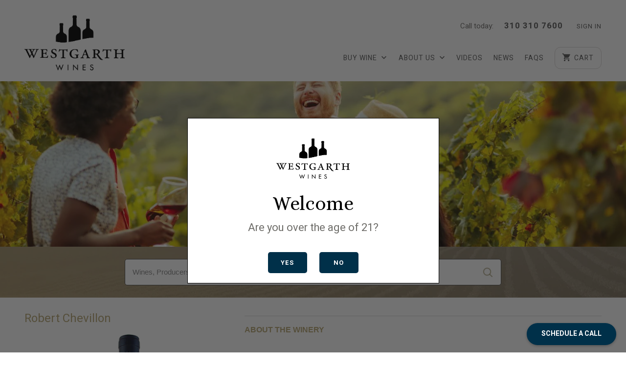

--- FILE ---
content_type: text/html; charset=utf-8
request_url: https://westgarthwines.com/collections/france-burgundy-robert-chevillon
body_size: 35633
content:















<!DOCTYPE html>
<!--[if lt IE 7 ]><html class="ie ie6" lang="en"> <![endif]-->
<!--[if IE 7 ]><html class="ie ie7" lang="en"> <![endif]-->
<!--[if IE 8 ]><html class="ie ie8" lang="en"> <![endif]-->
<!--[if IE 9 ]><html class="ie ie9" lang="en"> <![endif]-->
<!--[if (gte IE 10)|!(IE)]><!--><html lang="en"> <!--<![endif]-->
<head>
<!-- "snippets/limespot.liquid" was not rendered, the associated app was uninstalled -->
<meta charset="utf-8">
<meta http-equiv="cleartype" content="on">
  

  <meta name="robots" content="index,follow">

<meta name="google-site-verification" content="_N7k-ocmW2_cMujg8QzP3RYAGaEIcnWM6xV3-V91fHY" />

<!-- code by raman -->
<link rel="alternate" hreflang="en-US" href="https://westgarthwines.com/" />
<meta name="google-site-verification" content="-doYn3pKNTpL98i0po749C9eq3F7SKbt_Nqr-5OJSbM" />
<meta name="msvalidate.01" content="A6C3935F4E5D2B8286CCAF2624A19816" />
<link rel="Apple Icon" href="https://cdn.shopify.com/s/files/1/2446/2463/files/Apple_Icon.png?18117498000084019370" type="image/png" />
<link rel="author" href="https://plus.google.com/112712577589332655781"/>
<link rel="publisher" href="https://plus.google.com/112712577589332655781"/> 
<link rel="stylesheet" href="https://cdnjs.cloudflare.com/ajax/libs/font-awesome/4.7.0/css/font-awesome.min.css" async>

  <link
  href="https://fonts.googleapis.com/css2?family=Alice&display=swap"
  rel="preload"
/>
  <link
  href="https://fonts.googleapis.com/css2?family=Heebo:wght@400;500;800&display=swap"
  rel="preload"
/>
   <!-- Calendly badge widget begin -->
<link href="https://assets.calendly.com/assets/external/widget.css" rel="stylesheet">
<script src="https://assets.calendly.com/assets/external/widget.js" type="text/javascript" async></script>
<script type="text/javascript">window.onload = function() { Calendly.initBadgeWidget({ url: 'https://calendly.com/westgarthwines?hide_gdpr_banner=1', text: 'SCHEDULE A CALL', color: '#003049', textColor: '#ffffff', branding: false }); }</script>
<!-- Calendly badge widget end -->

<script>
function isIE() {
  ua = navigator.userAgent;
  var is_ie = ua.indexOf("MSIE ") > -1 || ua.indexOf("Trident/") > -1;
  return is_ie; 
}
if (isIE()){
    alert('Unsupported Browser!\nThis website will offer limited functionality in this browser. We only support the recent versions of major browsers like Chrome, Firefox, Safari, and Edge');
}
</script>
  
<!-- Google Tag Manager -->
<script>(function(w,d,s,l,i){w[l]=w[l]||[];w[l].push({'gtm.start':
new Date().getTime(),event:'gtm.js'});var f=d.getElementsByTagName(s)[0],
j=d.createElement(s),dl=l!='dataLayer'?'&l='+l:'';j.async=true;j.src=
'https://www.googletagmanager.com/gtm.js?id='+i+dl;f.parentNode.insertBefore(j,f);
})(window,document,'script','dataLayer','GTM-NBGQMSM');</script>
<!-- End Google Tag Manager -->
  
  	
    
    
    <title>Robert Chevillon - Westgarth Wines</title>

    
      <meta name="description" content="One of the jewels of the Nuit-Saint-Georges crown is Domaine Robert Chevillon, producer of exceptional Pinot Noir. The domaine’s history can be traced back over 100 years, when Symphorien Chevillon began tending vineyards and assigning them his name. The now 32-acre tract has remained within the family, with multiple p" />
    

    
	<!--  Futura Family  'Futura Std' -->
<!--     <link href="//westgarthwines.com/cdn/shop/t/42/assets/futuraStd.css?v=73848328515121939931680551323" rel="stylesheet" type="text/css" media="all" /> -->
    
    <!-- Futura PT Adobe Fonts -->    
<!-- 	<link rel="stylesheet" href="https://use.typekit.net/yyo0pwb.css"> -->

    

<meta name="author" content="Westgarth Wines">
<meta property="og:url" content="https://westgarthwines.com/collections/france-burgundy-robert-chevillon">
<meta property="og:site_name" content="Westgarth Wines">


  <meta property="og:type" content="product.group">
  <meta property="og:title" content="Robert Chevillon">
  
    
    <meta property="og:image" content="http://westgarthwines.com/cdn/shop/files/domaine-robert-chevillon-nuits-saint-georges-premier-cru-aux-chaignots-burgundy-france-1025178_600x.png?v=1719409527">
    <meta property="og:image:secure_url" content="https://westgarthwines.com/cdn/shop/files/domaine-robert-chevillon-nuits-saint-georges-premier-cru-aux-chaignots-burgundy-france-1025178_600x.png?v=1719409527">
  


  <meta property="og:description" content="One of the jewels of the Nuit-Saint-Georges crown is Domaine Robert Chevillon, producer of exceptional Pinot Noir. The domaine’s history can be traced back over 100 years, when Symphorien Chevillon began tending vineyards and assigning them his name. The now 32-acre tract has remained within the family, with multiple p">




  <meta name="twitter:site" content="@westgarthwines">

<meta name="twitter:card" content="summary">



    
    

    <!-- Mobile Specific Metas -->
    <meta name="HandheldFriendly" content="True">
    <meta name="MobileOptimized" content="320">
    <meta name="viewport" content="width=device-width,initial-scale=1">
    <meta name="theme-color" content="#ffffff">

    <!-- Bootstrap -->
    <link href="//westgarthwines.com/cdn/shop/t/42/assets/bootstrap.min.css?v=150362938181973917751680551323" rel="stylesheet" type="text/css" media="all" />
    
    <!-- Stylesheets for Mobilia 5.2.2 -->
    <link href="//westgarthwines.com/cdn/shop/t/42/assets/styles.scss.css?v=167267094725407940131698204023" rel="stylesheet" type="text/css" media="all" />
    
    
     <!-- Stylesheets slick css -->
    <link href="//westgarthwines.com/cdn/shop/t/42/assets/slick.css?v=72376615944862524581680551323" rel="stylesheet" type="text/css" media="all" />
    <link href="//westgarthwines.com/cdn/shop/t/42/assets/slick-theme.css?v=24517809373004273561744279669" rel="stylesheet" type="text/css" media="all" />
    
  
<!--     <link href="//westgarthwines.com/cdn/shop/t/42/assets/custom.scss.css?v=145843715483925751411698204023" rel="stylesheet" type="text/css" media="all" /> -->
  	<link href="//westgarthwines.com/cdn/shop/t/42/assets/custom.css?v=64837604305494286341680551323" rel="stylesheet" type="text/css" media="all" />
  
 
    <!-- Custom Styles for Westgarth Wines -->
  	<link href="//westgarthwines.com/cdn/shop/t/42/assets/westgarthwines.css?v=130980472284050735811680551323" rel="stylesheet" type="text/css" media="all" />
<!--     <link href="//westgarthwines.com/cdn/shop/t/42/assets/westgarthwines.scss.css?v=162988212355295243711680551323" rel="stylesheet" type="text/css" media="all" /> -->

    <!-- Icons -->
    
      <link rel="shortcut icon" type="image/x-icon" href="//westgarthwines.com/cdn/shop/files/favIcon_256x256_crop_center_black_32x32.png?v=1671529643">
    
    <link rel="canonical" href="https://westgarthwines.com/collections/france-burgundy-robert-chevillon" />

    
    
<!--     <link href="//westgarthwines.com/cdn/shop/t/42/assets/app.js?v=87084718759491076321744087981" as="script" rel="preload"> -->
    <script src="//westgarthwines.com/cdn/shop/t/42/assets/app.js?v=87084718759491076321744087981"></script>
    
    
  <script>window.performance && window.performance.mark && window.performance.mark('shopify.content_for_header.start');</script><meta name="google-site-verification" content="WPrjl1j6PxlZBL2HvEj9oWkU6YNi4guu_EunC9Eunhk">
<meta id="shopify-digital-wallet" name="shopify-digital-wallet" content="/24462463/digital_wallets/dialog">
<meta name="shopify-checkout-api-token" content="65c25365b092a30c606f306d29a3e6b8">
<link rel="alternate" type="application/atom+xml" title="Feed" href="/collections/france-burgundy-robert-chevillon.atom" />
<link rel="alternate" type="application/json+oembed" href="https://westgarthwines.com/collections/france-burgundy-robert-chevillon.oembed">
<script async="async" src="/checkouts/internal/preloads.js?locale=en-US"></script>
<link rel="preconnect" href="https://shop.app" crossorigin="anonymous">
<script async="async" src="https://shop.app/checkouts/internal/preloads.js?locale=en-US&shop_id=24462463" crossorigin="anonymous"></script>
<script id="apple-pay-shop-capabilities" type="application/json">{"shopId":24462463,"countryCode":"US","currencyCode":"USD","merchantCapabilities":["supports3DS"],"merchantId":"gid:\/\/shopify\/Shop\/24462463","merchantName":"Westgarth Wines","requiredBillingContactFields":["postalAddress","email","phone"],"requiredShippingContactFields":["postalAddress","email","phone"],"shippingType":"shipping","supportedNetworks":["visa","masterCard","amex","discover","elo","jcb"],"total":{"type":"pending","label":"Westgarth Wines","amount":"1.00"},"shopifyPaymentsEnabled":true,"supportsSubscriptions":true}</script>
<script id="shopify-features" type="application/json">{"accessToken":"65c25365b092a30c606f306d29a3e6b8","betas":["rich-media-storefront-analytics"],"domain":"westgarthwines.com","predictiveSearch":true,"shopId":24462463,"locale":"en"}</script>
<script>var Shopify = Shopify || {};
Shopify.shop = "westgarth-fine-wines.myshopify.com";
Shopify.locale = "en";
Shopify.currency = {"active":"USD","rate":"1.0"};
Shopify.country = "US";
Shopify.theme = {"name":"[REBUY 2] Optimization of Westgarth Wines New The","id":130980577447,"schema_name":"Mobilia","schema_version":"5.2.2","theme_store_id":null,"role":"main"};
Shopify.theme.handle = "null";
Shopify.theme.style = {"id":null,"handle":null};
Shopify.cdnHost = "westgarthwines.com/cdn";
Shopify.routes = Shopify.routes || {};
Shopify.routes.root = "/";</script>
<script type="module">!function(o){(o.Shopify=o.Shopify||{}).modules=!0}(window);</script>
<script>!function(o){function n(){var o=[];function n(){o.push(Array.prototype.slice.apply(arguments))}return n.q=o,n}var t=o.Shopify=o.Shopify||{};t.loadFeatures=n(),t.autoloadFeatures=n()}(window);</script>
<script>
  window.ShopifyPay = window.ShopifyPay || {};
  window.ShopifyPay.apiHost = "shop.app\/pay";
  window.ShopifyPay.redirectState = null;
</script>
<script id="shop-js-analytics" type="application/json">{"pageType":"collection"}</script>
<script defer="defer" async type="module" src="//westgarthwines.com/cdn/shopifycloud/shop-js/modules/v2/client.init-shop-cart-sync_BT-GjEfc.en.esm.js"></script>
<script defer="defer" async type="module" src="//westgarthwines.com/cdn/shopifycloud/shop-js/modules/v2/chunk.common_D58fp_Oc.esm.js"></script>
<script defer="defer" async type="module" src="//westgarthwines.com/cdn/shopifycloud/shop-js/modules/v2/chunk.modal_xMitdFEc.esm.js"></script>
<script type="module">
  await import("//westgarthwines.com/cdn/shopifycloud/shop-js/modules/v2/client.init-shop-cart-sync_BT-GjEfc.en.esm.js");
await import("//westgarthwines.com/cdn/shopifycloud/shop-js/modules/v2/chunk.common_D58fp_Oc.esm.js");
await import("//westgarthwines.com/cdn/shopifycloud/shop-js/modules/v2/chunk.modal_xMitdFEc.esm.js");

  window.Shopify.SignInWithShop?.initShopCartSync?.({"fedCMEnabled":true,"windoidEnabled":true});

</script>
<script>
  window.Shopify = window.Shopify || {};
  if (!window.Shopify.featureAssets) window.Shopify.featureAssets = {};
  window.Shopify.featureAssets['shop-js'] = {"shop-cart-sync":["modules/v2/client.shop-cart-sync_DZOKe7Ll.en.esm.js","modules/v2/chunk.common_D58fp_Oc.esm.js","modules/v2/chunk.modal_xMitdFEc.esm.js"],"init-fed-cm":["modules/v2/client.init-fed-cm_B6oLuCjv.en.esm.js","modules/v2/chunk.common_D58fp_Oc.esm.js","modules/v2/chunk.modal_xMitdFEc.esm.js"],"shop-cash-offers":["modules/v2/client.shop-cash-offers_D2sdYoxE.en.esm.js","modules/v2/chunk.common_D58fp_Oc.esm.js","modules/v2/chunk.modal_xMitdFEc.esm.js"],"shop-login-button":["modules/v2/client.shop-login-button_QeVjl5Y3.en.esm.js","modules/v2/chunk.common_D58fp_Oc.esm.js","modules/v2/chunk.modal_xMitdFEc.esm.js"],"pay-button":["modules/v2/client.pay-button_DXTOsIq6.en.esm.js","modules/v2/chunk.common_D58fp_Oc.esm.js","modules/v2/chunk.modal_xMitdFEc.esm.js"],"shop-button":["modules/v2/client.shop-button_DQZHx9pm.en.esm.js","modules/v2/chunk.common_D58fp_Oc.esm.js","modules/v2/chunk.modal_xMitdFEc.esm.js"],"avatar":["modules/v2/client.avatar_BTnouDA3.en.esm.js"],"init-windoid":["modules/v2/client.init-windoid_CR1B-cfM.en.esm.js","modules/v2/chunk.common_D58fp_Oc.esm.js","modules/v2/chunk.modal_xMitdFEc.esm.js"],"init-shop-for-new-customer-accounts":["modules/v2/client.init-shop-for-new-customer-accounts_C_vY_xzh.en.esm.js","modules/v2/client.shop-login-button_QeVjl5Y3.en.esm.js","modules/v2/chunk.common_D58fp_Oc.esm.js","modules/v2/chunk.modal_xMitdFEc.esm.js"],"init-shop-email-lookup-coordinator":["modules/v2/client.init-shop-email-lookup-coordinator_BI7n9ZSv.en.esm.js","modules/v2/chunk.common_D58fp_Oc.esm.js","modules/v2/chunk.modal_xMitdFEc.esm.js"],"init-shop-cart-sync":["modules/v2/client.init-shop-cart-sync_BT-GjEfc.en.esm.js","modules/v2/chunk.common_D58fp_Oc.esm.js","modules/v2/chunk.modal_xMitdFEc.esm.js"],"shop-toast-manager":["modules/v2/client.shop-toast-manager_DiYdP3xc.en.esm.js","modules/v2/chunk.common_D58fp_Oc.esm.js","modules/v2/chunk.modal_xMitdFEc.esm.js"],"init-customer-accounts":["modules/v2/client.init-customer-accounts_D9ZNqS-Q.en.esm.js","modules/v2/client.shop-login-button_QeVjl5Y3.en.esm.js","modules/v2/chunk.common_D58fp_Oc.esm.js","modules/v2/chunk.modal_xMitdFEc.esm.js"],"init-customer-accounts-sign-up":["modules/v2/client.init-customer-accounts-sign-up_iGw4briv.en.esm.js","modules/v2/client.shop-login-button_QeVjl5Y3.en.esm.js","modules/v2/chunk.common_D58fp_Oc.esm.js","modules/v2/chunk.modal_xMitdFEc.esm.js"],"shop-follow-button":["modules/v2/client.shop-follow-button_CqMgW2wH.en.esm.js","modules/v2/chunk.common_D58fp_Oc.esm.js","modules/v2/chunk.modal_xMitdFEc.esm.js"],"checkout-modal":["modules/v2/client.checkout-modal_xHeaAweL.en.esm.js","modules/v2/chunk.common_D58fp_Oc.esm.js","modules/v2/chunk.modal_xMitdFEc.esm.js"],"shop-login":["modules/v2/client.shop-login_D91U-Q7h.en.esm.js","modules/v2/chunk.common_D58fp_Oc.esm.js","modules/v2/chunk.modal_xMitdFEc.esm.js"],"lead-capture":["modules/v2/client.lead-capture_BJmE1dJe.en.esm.js","modules/v2/chunk.common_D58fp_Oc.esm.js","modules/v2/chunk.modal_xMitdFEc.esm.js"],"payment-terms":["modules/v2/client.payment-terms_Ci9AEqFq.en.esm.js","modules/v2/chunk.common_D58fp_Oc.esm.js","modules/v2/chunk.modal_xMitdFEc.esm.js"]};
</script>
<script>(function() {
  var isLoaded = false;
  function asyncLoad() {
    if (isLoaded) return;
    isLoaded = true;
    var urls = ["https:\/\/client.lifteragecheck.com\/js\/age.js?shop=westgarth-fine-wines.myshopify.com","https:\/\/scripttags.justuno.com\/shopify_justuno_24462463_81891390-22da-11e9-918e-c9c4d5b8fe4b.js?shop=westgarth-fine-wines.myshopify.com","https:\/\/motivate.shopapps.site\/motivator.php?shop=westgarth-fine-wines.myshopify.com","https:\/\/na.shgcdn3.com\/collector.js?shop=westgarth-fine-wines.myshopify.com","https:\/\/cdn-loyalty.yotpo.com\/loader\/ARCFBhN_Es20cyUiviWpSg.js?shop=westgarth-fine-wines.myshopify.com","https:\/\/hotjar.dualsidedapp.com\/script.js?shop=westgarth-fine-wines.myshopify.com","https:\/\/ecom-app.rakutenadvertising.io\/rakuten_advertising.js?shop=westgarth-fine-wines.myshopify.com","https:\/\/tag.rmp.rakuten.com\/126002.ct.js?shop=westgarth-fine-wines.myshopify.com","https:\/\/static.klaviyo.com\/onsite\/js\/P466gD\/klaviyo.js?company_id=P466gD\u0026shop=westgarth-fine-wines.myshopify.com"];
    for (var i = 0; i < urls.length; i++) {
      var s = document.createElement('script');
      s.type = 'text/javascript';
      s.async = true;
      s.src = urls[i];
      var x = document.getElementsByTagName('script')[0];
      x.parentNode.insertBefore(s, x);
    }
  };
  if(window.attachEvent) {
    window.attachEvent('onload', asyncLoad);
  } else {
    window.addEventListener('load', asyncLoad, false);
  }
})();</script>
<script id="__st">var __st={"a":24462463,"offset":-28800,"reqid":"224baa0c-bff8-4d21-a48e-c3e7ab9575df-1769347922","pageurl":"westgarthwines.com\/collections\/france-burgundy-robert-chevillon","u":"920420a7eddb","p":"collection","rtyp":"collection","rid":137140961303};</script>
<script>window.ShopifyPaypalV4VisibilityTracking = true;</script>
<script id="captcha-bootstrap">!function(){'use strict';const t='contact',e='account',n='new_comment',o=[[t,t],['blogs',n],['comments',n],[t,'customer']],c=[[e,'customer_login'],[e,'guest_login'],[e,'recover_customer_password'],[e,'create_customer']],r=t=>t.map((([t,e])=>`form[action*='/${t}']:not([data-nocaptcha='true']) input[name='form_type'][value='${e}']`)).join(','),a=t=>()=>t?[...document.querySelectorAll(t)].map((t=>t.form)):[];function s(){const t=[...o],e=r(t);return a(e)}const i='password',u='form_key',d=['recaptcha-v3-token','g-recaptcha-response','h-captcha-response',i],f=()=>{try{return window.sessionStorage}catch{return}},m='__shopify_v',_=t=>t.elements[u];function p(t,e,n=!1){try{const o=window.sessionStorage,c=JSON.parse(o.getItem(e)),{data:r}=function(t){const{data:e,action:n}=t;return t[m]||n?{data:e,action:n}:{data:t,action:n}}(c);for(const[e,n]of Object.entries(r))t.elements[e]&&(t.elements[e].value=n);n&&o.removeItem(e)}catch(o){console.error('form repopulation failed',{error:o})}}const l='form_type',E='cptcha';function T(t){t.dataset[E]=!0}const w=window,h=w.document,L='Shopify',v='ce_forms',y='captcha';let A=!1;((t,e)=>{const n=(g='f06e6c50-85a8-45c8-87d0-21a2b65856fe',I='https://cdn.shopify.com/shopifycloud/storefront-forms-hcaptcha/ce_storefront_forms_captcha_hcaptcha.v1.5.2.iife.js',D={infoText:'Protected by hCaptcha',privacyText:'Privacy',termsText:'Terms'},(t,e,n)=>{const o=w[L][v],c=o.bindForm;if(c)return c(t,g,e,D).then(n);var r;o.q.push([[t,g,e,D],n]),r=I,A||(h.body.append(Object.assign(h.createElement('script'),{id:'captcha-provider',async:!0,src:r})),A=!0)});var g,I,D;w[L]=w[L]||{},w[L][v]=w[L][v]||{},w[L][v].q=[],w[L][y]=w[L][y]||{},w[L][y].protect=function(t,e){n(t,void 0,e),T(t)},Object.freeze(w[L][y]),function(t,e,n,w,h,L){const[v,y,A,g]=function(t,e,n){const i=e?o:[],u=t?c:[],d=[...i,...u],f=r(d),m=r(i),_=r(d.filter((([t,e])=>n.includes(e))));return[a(f),a(m),a(_),s()]}(w,h,L),I=t=>{const e=t.target;return e instanceof HTMLFormElement?e:e&&e.form},D=t=>v().includes(t);t.addEventListener('submit',(t=>{const e=I(t);if(!e)return;const n=D(e)&&!e.dataset.hcaptchaBound&&!e.dataset.recaptchaBound,o=_(e),c=g().includes(e)&&(!o||!o.value);(n||c)&&t.preventDefault(),c&&!n&&(function(t){try{if(!f())return;!function(t){const e=f();if(!e)return;const n=_(t);if(!n)return;const o=n.value;o&&e.removeItem(o)}(t);const e=Array.from(Array(32),(()=>Math.random().toString(36)[2])).join('');!function(t,e){_(t)||t.append(Object.assign(document.createElement('input'),{type:'hidden',name:u})),t.elements[u].value=e}(t,e),function(t,e){const n=f();if(!n)return;const o=[...t.querySelectorAll(`input[type='${i}']`)].map((({name:t})=>t)),c=[...d,...o],r={};for(const[a,s]of new FormData(t).entries())c.includes(a)||(r[a]=s);n.setItem(e,JSON.stringify({[m]:1,action:t.action,data:r}))}(t,e)}catch(e){console.error('failed to persist form',e)}}(e),e.submit())}));const S=(t,e)=>{t&&!t.dataset[E]&&(n(t,e.some((e=>e===t))),T(t))};for(const o of['focusin','change'])t.addEventListener(o,(t=>{const e=I(t);D(e)&&S(e,y())}));const B=e.get('form_key'),M=e.get(l),P=B&&M;t.addEventListener('DOMContentLoaded',(()=>{const t=y();if(P)for(const e of t)e.elements[l].value===M&&p(e,B);[...new Set([...A(),...v().filter((t=>'true'===t.dataset.shopifyCaptcha))])].forEach((e=>S(e,t)))}))}(h,new URLSearchParams(w.location.search),n,t,e,['guest_login'])})(!0,!0)}();</script>
<script integrity="sha256-4kQ18oKyAcykRKYeNunJcIwy7WH5gtpwJnB7kiuLZ1E=" data-source-attribution="shopify.loadfeatures" defer="defer" src="//westgarthwines.com/cdn/shopifycloud/storefront/assets/storefront/load_feature-a0a9edcb.js" crossorigin="anonymous"></script>
<script crossorigin="anonymous" defer="defer" src="//westgarthwines.com/cdn/shopifycloud/storefront/assets/shopify_pay/storefront-65b4c6d7.js?v=20250812"></script>
<script data-source-attribution="shopify.dynamic_checkout.dynamic.init">var Shopify=Shopify||{};Shopify.PaymentButton=Shopify.PaymentButton||{isStorefrontPortableWallets:!0,init:function(){window.Shopify.PaymentButton.init=function(){};var t=document.createElement("script");t.src="https://westgarthwines.com/cdn/shopifycloud/portable-wallets/latest/portable-wallets.en.js",t.type="module",document.head.appendChild(t)}};
</script>
<script data-source-attribution="shopify.dynamic_checkout.buyer_consent">
  function portableWalletsHideBuyerConsent(e){var t=document.getElementById("shopify-buyer-consent"),n=document.getElementById("shopify-subscription-policy-button");t&&n&&(t.classList.add("hidden"),t.setAttribute("aria-hidden","true"),n.removeEventListener("click",e))}function portableWalletsShowBuyerConsent(e){var t=document.getElementById("shopify-buyer-consent"),n=document.getElementById("shopify-subscription-policy-button");t&&n&&(t.classList.remove("hidden"),t.removeAttribute("aria-hidden"),n.addEventListener("click",e))}window.Shopify?.PaymentButton&&(window.Shopify.PaymentButton.hideBuyerConsent=portableWalletsHideBuyerConsent,window.Shopify.PaymentButton.showBuyerConsent=portableWalletsShowBuyerConsent);
</script>
<script data-source-attribution="shopify.dynamic_checkout.cart.bootstrap">document.addEventListener("DOMContentLoaded",(function(){function t(){return document.querySelector("shopify-accelerated-checkout-cart, shopify-accelerated-checkout")}if(t())Shopify.PaymentButton.init();else{new MutationObserver((function(e,n){t()&&(Shopify.PaymentButton.init(),n.disconnect())})).observe(document.body,{childList:!0,subtree:!0})}}));
</script>
<link id="shopify-accelerated-checkout-styles" rel="stylesheet" media="screen" href="https://westgarthwines.com/cdn/shopifycloud/portable-wallets/latest/accelerated-checkout-backwards-compat.css" crossorigin="anonymous">
<style id="shopify-accelerated-checkout-cart">
        #shopify-buyer-consent {
  margin-top: 1em;
  display: inline-block;
  width: 100%;
}

#shopify-buyer-consent.hidden {
  display: none;
}

#shopify-subscription-policy-button {
  background: none;
  border: none;
  padding: 0;
  text-decoration: underline;
  font-size: inherit;
  cursor: pointer;
}

#shopify-subscription-policy-button::before {
  box-shadow: none;
}

      </style>

<script>window.performance && window.performance.mark && window.performance.mark('shopify.content_for_header.end');</script>
  





  <script type="text/javascript">
    
      window.__shgMoneyFormat = window.__shgMoneyFormat || {"USD":{"currency":"USD","currency_symbol":"$","currency_symbol_location":"left","decimal_places":2,"decimal_separator":".","thousands_separator":","}};
    
    window.__shgCurrentCurrencyCode = window.__shgCurrentCurrencyCode || {
      currency: "USD",
      currency_symbol: "$",
      decimal_separator: ".",
      thousands_separator: ",",
      decimal_places: 2,
      currency_symbol_location: "left"
    };
  </script>




    <!--  Collections  -->
  	

  
    
      <script id="tablesorter" src="https://cdn.jsdelivr.net/npm/tablesorter@2.29.4/dist/js/jquery.tablesorter.combined.min.js" async></script>
      <script id="vue-min" src="https://cdnjs.cloudflare.com/ajax/libs/vue/2.5.16/vue.min.js" async></script>
      
       
          <link href="//westgarthwines.com/cdn/shop/t/42/assets/wine_filter.js?v=80076535230431588651680551323" as="script" rel="preload">
           
    
    
	
  
  
    <!--  Product  -->
    
    <script type='application/ld+json'>{"@context":"https:\/\/schema.org","@type":"WebSite","@id":"#website","url":"https:\/\/westgarthwines.com\/","name":"Westgarth Wines | Fine Wines Online | Shop Wine Online USA","potentialAction":{"@type":"SearchAction","target":"https:\/\/westgarthwines.com\/?s={search_term_string}","query-input":"required name=search_term_string"}}</script>
	
<!-- Algolia head -->
  
    <script type="text/template" id="template_algolia_money_format">${{amount}}
</script>
  <script type="text/template" id="template_algolia_autocomplete"><div class="
  aa-columns-container

  [[# with.articles ]] aa-with-articles [[/ with.articles ]]
  [[^ with.articles ]] aa-without-articles [[/ with.articles ]]

  [[# with.collections ]] aa-with-collections [[/ with.collections ]]
  [[^ with.collections ]] aa-without-collections [[/ with.collections ]]

  [[# with.footer ]] aa-with-footer [[/ with.footer ]]
  [[^ with.footer ]] aa-without-footer [[/ with.footer ]]

  [[# with.poweredBy ]] aa-with-powered-by [[/ with.poweredBy ]]
  [[^ with.poweredBy ]] aa-without-powered-by [[/ with.poweredBy ]]

  [[# with.products ]] aa-with-products [[/ with.products ]]
  [[^ with.products ]] aa-without-products [[/ with.products ]]

  [[# with.pages ]] aa-with-pages [[/ with.pages ]]
  [[^ with.pages ]] aa-without-pages [[/ with.pages ]]
">
  <div class="aa-dataset-products aa-right-column"></div>

  <div class="aa-left-column">
    <div class="aa-collections">
      <div class="aa-collections-header">
        Collections
      </div>
      <div class="aa-dataset-collections"></div>
    </div>

    <div class="aa-articles">
      <div class="aa-articles-header">
        Blog posts
      </div>
      <div class="aa-dataset-articles"></div>
    </div>

    <div class="aa-pages">
      <div class="aa-pages-header">
        Pages
      </div>
      <div class="aa-dataset-pages"></div>
    </div>

    
  </div>
</div>
</script>
  <script type="text/template" id="template_algolia_autocomplete.css">.algolia-autocomplete {
  box-sizing: border-box;

  background: white;
  border: 1px solid #CCC;
  border-top: 2px solid [[ colors.main ]];

  z-index: 10000 !important;

  color: black;

  text-align: left;

  height: 350px;
  overflow: auto;
}

.aa-dropdown-menu .aa-highlight {
  color: black;
  font-weight: bold;
}

.aa-dropdown-menu .aa-cursor {
  cursor: pointer;
  background: #f8f8f8;
}

/* Resets */
.aa-dropdown-menu div,
.aa-dropdown-menu p,
.aa-dropdown-menu span,
.aa-dropdown-menu a {
  box-sizing: border-box;

  margin: 0;
  padding: 0;

  line-height: 1;
  font-size: initial;
}

/* Links */
.aa-dropdown-menu a,
.aa-dropdown-menu a:hover,
.aa-dropdown-menu a:focus,
.aa-dropdown-menu a:active {
  font-weight: initial;
  font-style: initial;
  text-decoration: initial;
  color: #003049;

<!--   color: [[ colors.main ]]; -->
}

.aa-dropdown-menu a:hover,
.aa-dropdown-menu a:focus,
.aa-dropdown-menu a:active {
  text-decoration: underline;
}

/* Column layout */
.aa-dropdown-menu .aa-left-column,
.aa-dropdown-menu .aa-right-column {
  position: relative;

  padding: 24px 24px 0 24px;
}

.aa-dropdown-menu-size-xs .aa-left-column,
.aa-dropdown-menu-size-xs .aa-right-column,
.aa-dropdown-menu-size-sm .aa-left-column,
.aa-dropdown-menu-size-sm .aa-right-column {
  padding: 24px 12px 0 12px;
}

.aa-dropdown-menu .aa-with-powered-by .aa-left-column {
<!--   padding-bottom: 48px; -->
}

.aa-dropdown-menu-size-xs .aa-left-column,
.aa-dropdown-menu-size-sm .aa-left-column {
  padding-top: 0;
  padding-bottom: 32px;
}

.aa-dropdown-menu-size-xs .aa-without-powered-by .aa-left-column,
.aa-dropdown-menu-size-sm .aa-without-powered-by .aa-left-column {
  padding-bottom: 0;
}

.aa-dropdown-menu-size-lg .aa-columns-container {
  direction: rtl;

  width: 100%;

  display: table;
  table-layout: fixed;
}

.aa-dropdown-menu-size-lg .aa-left-column,
.aa-dropdown-menu-size-lg .aa-right-column {
  display: table-cell;
  direction: ltr;
  vertical-align: top;
}

.aa-dropdown-menu-size-lg .aa-left-column {
  width: 30%;
}

.aa-dropdown-menu-size-lg .aa-without-articles.aa-without-collections .aa-left-column {
  display: none;
}

.aa-dropdown-menu-size-lg .aa-without-products .aa-left-column {
  width: 100%;
}

.aa-dropdown-menu-size-lg .aa-right-column {
  width: 70%;
  border-left: 1px solid #ebebeb;

  padding-bottom: 64px;
}

.aa-dropdown-menu-size-lg .aa-without-footer .aa-right-column {
  padding-bottom: 0;
}

.aa-dropdown-menu-size-lg .aa-without-articles.aa-without-collections .aa-right-column {
  width: 100%;
  border-left: none;
}

.aa-dropdown-menu-size-lg .aa-without-products .aa-right-column {
  display: none;
}

/* Products group */
.aa-dropdown-menu .aa-dataset-products .aa-suggestions:after {
  content: '';
  display: block;
  clear: both;
}

.aa-dropdown-menu .aa-without-products .aa-dataset-products {
  display: none;
}

.aa-dropdown-menu .aa-products-empty {
  margin-bottom: 16px;
}

.aa-dropdown-menu .aa-products-empty .aa-no-result {
<!--   color: [[ colors.secondary ]]; -->
  color: #003049;
}

.aa-dropdown-menu .aa-products-empty .aa-see-all {
  margin-top: 8px;
}

/* Product */
.aa-dropdown-menu .aa-dataset-products .aa-suggestion {
  float: left;

  width: 100%;

  margin-bottom: 16px;
  margin-top: -4px; /* -$v_padding */
}

.aa-dropdown-menu-size-xs .aa-dataset-products .aa-suggestion,
.aa-dropdown-menu-size-sm .aa-dataset-products .aa-suggestion {
  width: 100%;
}

.aa-dropdown-menu .aa-product {
  position: relative;
  min-height: 56px; /* $img_size + 2 * $v_padding */

  padding: 4px 16px; /* $v_padding, $h_padding */
}

.aa-dropdown-menu .aa-product-picture {
  position: absolute;

  width: 48px; /* $img_size */
  height: 48px; /* $img_size */

  top: 4px; /* $v_padding */
  left: 16px; /* $h_padding */

  background-position: center center;
  background-size: contain;
  background-repeat: no-repeat;
}

.aa-dropdown-menu .aa-product-text {
  margin-left: 64px; /* $img_size + $h_padding */
}

.aa-dropdown-menu-size-xs .aa-product {
  padding: 4px;
}

.aa-dropdown-menu-size-xs .aa-product-picture {
  display: none;
}

.aa-dropdown-menu-size-xs .aa-product-text {
  margin: 0;
}

.aa-dropdown-menu .aa-product-info {
  font-size: 0.85em;
  color: [[ colors.secondary ]];
}

.aa-dropdown-menu .aa-product-info .aa-highlight {
  font-size: 1em;
}

.aa-dropdown-menu .aa-product-price {
  color: [[ colors.main ]];
  color: #003049;
  font-size:15px;	
}

.aa-dropdown-menu .aa-product-title {
	font-size:17px;
}



.aa-dropdown-menu .aa-product-title,
.aa-dropdown-menu .aa-product-info {
  width: 100%;

  margin-top: -0.4em;

  white-space: nowrap;
  overflow: hidden;
  text-overflow: ellipsis;

  line-height: 1.5;
}

/* Collections, Articles & Pages */
.aa-dropdown-menu .aa-without-collections .aa-collections {
  display: none;
}

.aa-dropdown-menu .aa-without-articles .aa-articles {
  display: none;
}

.aa-dropdown-menu .aa-without-pages .aa-pages {
  display: none;
}

.aa-dropdown-menu .aa-collections,
.aa-dropdown-menu .aa-articles,
.aa-dropdown-menu .aa-pages {
  margin-bottom: 24px;
}

.aa-dropdown-menu .aa-collections-empty .aa-no-result,
.aa-dropdown-menu .aa-articles-empty .aa-no-result,
.aa-dropdown-menu .aa-pages-empty .aa-no-result {
  opacity: 0.7;
}

.aa-dropdown-menu .aa-collections-header,
.aa-dropdown-menu .aa-articles-header,
.aa-dropdown-menu .aa-pages-header {
  margin-bottom: 8px;

  text-transform: uppercase;
  font-weight: bold;
  font-size: 0.8em;

  color: [[ colors.secondary ]];
}

.aa-dropdown-menu .aa-collection,
.aa-dropdown-menu .aa-article,
.aa-dropdown-menu .aa-page {
  padding: 4px;
}

/* Footer */

.aa-dropdown-menu .aa-footer {
  display: block;

  width: 100%;

  position: absolute;
  left: 0;
  bottom: 0;

  padding: 16px 48px;

  background-color: #f8f8f8;
}

.aa-dropdown-menu-size-xs .aa-footer,
.aa-dropdown-menu-size-sm .aa-footer,
.aa-dropdown-menu-size-md .aa-footer {
  display: none;
}

/* Powered By */

.aa-dropdown-menu .aa-without-powered-by .aa-powered-by {
  display: none;
}

.aa-dropdown-menu .aa-powered-by {
  width: 100%;

  position: absolute;
  left: 0;
  bottom: 16px;

  text-align: center;
  font-size: 0.8em;
  color: [[ colors.secondary ]];
}

.aa-dropdown-menu .aa-powered-by-logo {
  display: inline-block;

  width: 142px;
  height: 24px;

  margin-bottom: -6px;

  background-position: center center;
  background-size: contain;
  background-repeat: no-repeat;
  background-image: url([data-uri]);
}
</script>
  <script type="text/template" id="template_algolia_autocomplete_pages_empty"><div class="aa-pages-empty">
  <div class="aa-no-result">
    [[ translations.noPageFound ]]
  </div>
</div>
</script>
  <script type="text/template" id="template_algolia_autocomplete_page"><div class="aa-page">
  <div class="aa-picture" style="background-image: url('[[# helpers.iconImage ]][[/ helpers.iconImage ]]')"></div>
  <div class="aa-text">
    <span class="aa-title">[[& _highlightResult.title.value ]]</span>
  </div>
</div>
</script>
  <script type="text/template" id="template_algolia_autocomplete_collection"><div class="aa-collection">
  <div class="aa-picture" style="background-image: url('[[# helpers.iconImage ]][[/ helpers.iconImage ]]')"></div>
  <div class="aa-text">
    <span class="aa-title">[[& _highlightResult.title.value ]]</span>
  </div>
</div>
</script>
  <script type="text/template" id="template_algolia_autocomplete_collections_empty"><div class="aa-collections-empty">
  <div class="aa-no-result">
    [[ translations.noCollectionFound ]]
  </div>
</div>
</script>
  <script type="text/template" id="template_algolia_autocomplete_article"><div class="aa-product">
  <div class="aa-product-picture" style="background-image: url('[[& image ]]')"></div>
  <div class="aa-product-text">
    <p class="aa-product-title"> [[& title ]]</p>
    <p class="aa-product-price"> by [[& author.name ]] </p>
  </div>
</div>
</script>
  <script type="text/template" id="template_algolia_autocomplete_articles_empty"><div class="aa-articles-empty">
  <div class="aa-no-result">
    No article found
  </div>
</div>
</script>
  <script type="text/template" id="template_algolia_autocomplete_product"><div data-algolia-position="[[ params.productPosition ]]" data-algolia-queryid="[[ queryID ]]" data-algolia-objectid="[[ objectID ]]" class="aa-product">
  <div class="aa-product-picture" style="background-image: url('[[# helpers.thumbImage ]][[/ helpers.thumbImage ]]')"></div>
  <div class="aa-product-text">
    <p class="aa-product-title">
      [[# helpers.fullHTMLTitle ]][[/ helpers.fullHTMLTitle ]]
    </p>
<!--     <p class="aa-product-info"> -->
<!--       [[# product_type ]]
        [[& _highlightResult.product_type.value ]]
      [[/ product_type ]]
      [[# vendor ]]
        [[# helpers.by ]] [[& _highlightResult.vendor.value ]] [[/ helpers.by ]]
      [[/ vendor ]] -->
<!--     </p> -->
    <p class="aa-product-price">
      [[# helpers.autocompletePrice ]][[/ helpers.autocompletePrice ]]
    </p>
  </div>
</div>
</script>
  <script type="text/template" id="template_algolia_autocomplete_products_empty"><div class="aa-products-empty">
  <p class="aa-no-result">
    [[# helpers.no_result_for ]] "[[ query ]]" [[/ helpers.no_result_for]]
  </p>

  <p class="aa-see-all">
    <a href="/search?q=">
      [[ translations.allProducts ]]
    </a>
  </p>
</div>
</script>
  <script type="text/template" id="template_algolia_autocomplete_footer"><div class="aa-footer">
  [[ translations.allProducts ]]
  <a class="aa-footer-link" href="/search?q=[[ query ]]">
    [[ translations.matching ]]
    <span class="aa-query">
      "[[ query ]]"
    </span>
  </a>
  (<span class="aa-nbhits">[[# helpers.formatNumber ]][[ nbHits ]][[/ helpers.formatNumber ]]</span>)
</div>
</script>
  <script type="text/template" id="template_algolia_instant_search"><div class="ais-page">
  <div class="ais-facets-button">
    Show filters
  </div>
  <div class="ais-facets">
      <div class="ais-current-refined-values-container"></div>
    [[# facets ]]
      <div class="ais-facet-[[ type ]] ais-facet-[[ escapedName ]]"></div>
    [[/ facets ]]
  </div>
  <div class="ais-block">
    <div class="ais-input">
      <div class="ais-input--label">
        [[ translations.search ]]
      </div>
      <div class="ais-search-box-container"></div>
      <div class="ais-input-button">
        <div class="ais-clear-input-icon"></div>
        <a title="Search by Algolia - Click to know more" href="https://www.algolia.com/?utm_source=shopify&utm_medium=link&utm_campaign=instantsearch-[[ storeName ]]">
          <div class="ais-algolia-icon"></div>
        </a>
      </div>
    </div>
    <div class="ais-search-header">
      <div class="ais-stats-container"></div>
      <div class="ais-change-display">
        <span class="ais-change-display-block ais-change-display-selected"><i class="fa fa-th-large"></i></span>
        <span class="ais-change-display-list"><i class="fa fa-th-list"></i></span>
      </div>
      <div class="ais-sort">
        [[ translations.sortBy ]]
        <span class="ais-sort-orders-container"></span>
      </div>
    </div>
    <div class="ais-hits-container ais-results-as-block"></div>
  </div>
  <div class="ais-pagination-container"></div>
</div>
</script>
  <script type="text/template" id="template_algolia_instant_search.css">.ais-page .aa-highlight {
  color: black;
  font-weight: bold;
}

/* Resets */
.ais-page div,
.ais-page p,
.ais-page span,
.ais-page a,
.ais-page ul,
.ais-page li,
.ais-page input {
  box-sizing: border-box;

  margin: 0;
  padding: 0;

  line-height: 1;
  font-size: initial;
}

.ais-page input {
  padding-left: 24px !important;
}

/* Links */
.ais-page .ais-link,
.ais-page a,
.ais-page a:hover,
.ais-page a:focus,
.ais-page a:active {
  font-weight: initial;
  font-style: initial;
  text-decoration: initial;

  color: [[ colors.main ]];

  cursor: pointer;
}

.ais-page a:hover,
.ais-page a:focus,
.ais-page a:active,
.ais-page .ais-link:hover {
  text-decoration: underline;
}

/* Columns */
.ais-page .ais-facets {
  width: 25%;
  float: left;
  padding-right: 8px;
}

.ais-page .ais-block {
  width: 75%;
  float: right;
  padding-left: 8px;
}

.ais-results-size-xs .ais-page .ais-facets,
.ais-results-size-xs .ais-page .ais-block,
.ais-results-size-sm .ais-page .ais-facets,
.ais-results-size-sm .ais-page .ais-block {
  width: 100%;
  padding-left: 0px;
}

.ais-page .ais-pagination {
  clear: both;
}

/* Refine button */
.ais-page .ais-facets-button {
  display: none;

  margin: 16px 0;
  padding: 8px;

  border: 1px solid #e0e0e0;
  text-align: center;

  cursor: pointer;
}

.ais-results-size-xs .ais-page .ais-facets-button,
.ais-results-size-sm .ais-page .ais-facets-button {
  display: block;
}

.ais-results-size-xs .ais-page .ais-facets,
.ais-results-size-sm .ais-page .ais-facets {
  display: none;
}

.ais-results-size-xs .ais-page .ais-facets__shown,
.ais-results-size-sm .ais-page .ais-facets__shown {
  display: block;
}

/* Facets */
.ais-page .ais-facet {
  border: 1px solid #e0e0e0;

  margin-bottom: 16px;

  color: #636363;
}

.ais-page .ais-facet a,
.ais-page .ais-facet a:hover,
.ais-page .ais-facet a:focus,
.ais-page .ais-facet a:active {
  color: #666;
}

.ais-page .ais-facet--header {
  padding: 6px 8px;

  background: #f4f4f4;

  font-size: 0.95em;
  color: #757575;
  text-transform: uppercase;
}

.ais-page .ais-facet--body {
  padding: 8px;
}

.ais-page .ais-facet--item {
  position: relative;
  width: 100%;

  padding: 6px 50px 6px 0;

  cursor: pointer;
}

.ais-page .ais-facet--label {
  display: inline-block;
  margin-top: -0.15em;
  margin-bottom: -0.15em;

  width: 100%;

  white-space: nowrap;
  overflow: hidden;
  text-overflow: ellipsis;

  cursor: pointer;

  line-height: 1.3;
}

.ais-page .ais-facet--count {
  [[# distinct ]]
    display: none;
  [[/ distinct ]]

  position: absolute;

  top: 6px;
  right: 0px;

  color: [[ colors.secondary ]];
}

.ais-page .ais-facet--active {
  font-weight: bold;
}

.ais-page .ais-facet--active, .ais-page .ais-facet--item:hover {
  margin-left: -8px;
  padding-left: 4px;
  padding-right: 42px;

  border-left: 4px solid [[ colors.main ]];
}

.ais-page .ais-facet--active .ais-facet--count, .ais-page .ais-facet--item:hover .ais-facet--count {
  right: -8px;
}

.ais-page .ais-current-refined-values {
  position: relative;
}

.ais-page .ais-current-refined-values--header {
  padding-right: 72px;
}

.ais-page .ais-current-refined-values--clear-all {
  position: absolute;

  top: 5px;
  right: 8px;
}

.ais-page .ais-current-refined-values--link {
  display: table;

  width: 100%;
  margin: 4px 0;

  border: 1px solid #e0e0e0;

  cursor: pointer;
}

.ais-page .ais-current-refined-values--link:before {
  content: '\2a2f';
  display: table-cell;
  vertical-align: middle;

  width: 0;
  padding: 4px 6px;

  background: #e0e0e0;
}

.ais-page .ais-current-refined-values--link div {
  display: inline;
}

.ais-page .ais-current-refined-values--link > div {
  display: table-cell;
  vertical-align: middle;

  margin-top: -0.15em;
  margin-bottom: -0.15em;
  padding: 4px 6px;

  background: #f4f4f4;

  width: 100%;
  max-width: 1px;

  white-space: nowrap;
  overflow: hidden;
  text-overflow: ellipsis;

  line-height: 1.3;
}

.ais-page .ais-current-refined-values--link:hover {
  text-decoration: none;
}

.ais-page .ais-current-refined-values--link:hover > div {
  text-decoration: line-through;
}

.ais-page .ais-current-refined-values--label {
  font-weight: bold;
}

.ais-page .ais-current-refined-values--count {
  display: none;
}

.ais-page .ais-range-slider--target {
  margin: 16px 16px 24px 16px;
  cursor: pointer;
}

.ais-page .ais-range-slider--tooltip {
  display: none;

  background: transparent;

  font-size: 0.8em;
}

.ais-page .ais-range-slider--connect {
  background: [[ colors.main ]];
}

.ais-page .ais-range-slider--handle {
  border-color: #ccc;
}

.ais-page .ais-range-slider--active .ais-range-slider--tooltip {
  display: block;
}

.ais-page .ais-range-slider--value {
  margin-left: -20px;
  padding-top: 15px;

  font-size: 0.8em;
}

/* Search box */

.ais-page .ais-input {
  display: table;
  width: 100%;

  border: 2px solid [[ colors.main ]];
}

.ais-page .ais-input--label {
  display: table-cell;
  vertical-align: middle;

  width: 0;

  padding: 8px;
  padding-right: 24px;

  white-space: nowrap;
  color: white;
  background: [[ colors.main ]];
}

.ais-results-size-xs .ais-page .ais-input--label {
  display: none;
}

.ais-page .ais-search-box-container {
  display: table-cell;
  width: 100%;
  vertical-align: middle;
}

.ais-page .ais-search-box--input {
  width: 100%;
  padding: 8px 16px 8px 4px;

  border: none;
}

.ais-page .ais-search-box--input::-ms-clear {
  display: none;
  width: 0;
  height: 0;
}

.ais-page .ais-search-box--input,
.ais-page .ais-search-box--input:focus {
  outline: 0;
  box-shadow: none;

  height: 32px;
  padding: 0 8px;
}

.ais-page .ais-input-button {
  display: table-cell;
  vertical-align: middle;

  width: 0;
  padding: 4px 8px;
}

.ais-page .ais-clear-input-icon,
.ais-page .ais-algolia-icon {
  background-size: contain;
  background-position: center center;
  background-repeat: no-repeat;

  cursor: pointer;
}

.ais-page .ais-clear-input-icon {
  display: none;

  width: 16px;
  height: 16px;

  background-image: url('[data-uri]');
}

.ais-page .ais-algolia-icon {
  width: 24px;
  height: 24px;

  background-image: url([data-uri]);
}

/* Search header */
.ais-page .ais-search-header {
  margin: 16px 0 8px 0;
  padding: 0.6em 0.9em 0.4em 0.9em;

  background: #f4f4f4;
  color: [[ colors.secondary ]];
}

.ais-page .ais-search-header:after {
  content: '';
  clear: both;
  display: block;
}

.ais-page .ais-search-header {
  font-size: 0.85em;
}

.ais-page .ais-search-header * {
  font-size: inherit;
  line-height: 1.6;
}

/* Stats */
.ais-page .ais-stats {
  float: left;
}

.ais-page .ais-stats--nb-results {
  font-weight: bold;
}

.ais-results-size-xs .ais-page .ais-stats {
  float: none;
}

/* Display mode */
.ais-page .ais-change-display {
  float: right;

  margin-left: 10px;

  cursor: pointer;
}

.ais-page .ais-change-display-block:hover,
.ais-page .ais-change-display-list:hover,
.ais-page .ais-change-display-selected {
  color: [[ colors.main ]];
}

/* Sort orders */
.ais-page .ais-sort {
  float: right;
}

.ais-results-size-xs .ais-page .ais-sort {
  float: none;
}

.ais-page .ais-sort-by-selector {
  display: inline-block;
  width: auto;
  min-width: 0;
  height: 1.6em;
  min-height: 0;

  padding: 0 0.4em;
  margin: 0;
  margin-top: -0.1em;

  cursor: pointer;
}

/* Hits */
.ais-page .ais-hits:after {
  content: '';
  clear: both;
  display: block;
}

.ais-page .ais-hit-empty {
  margin-top: 60px;
  text-align: center;
}

.ais-page .ais-highlight {
  position: relative;
  z-index: 1;

  font-weight: bold;
}

.ais-page .ais-highlight:before {
  content: '';
  position: absolute;

  z-index: -1;

  width: 100%;
  height: 100%;

  background: [[ colors.main ]];
  opacity: 0.1;
}

.ais-page .ais-hit {
  position: relative;
  float: left;
  margin: 8px 0 16px 0;
  border: 1px solid #e0e0e0;
  cursor: pointer;
}

.ais-page .ais-hit:hover {
  border-color: [[ colors.main ]];
}

.ais-page .ais-hit--details > * {
  width: 100%;

  margin-top: -0.15em;
  margin-bottom: -0.15em;

  white-space: nowrap;
  overflow: hidden;
  text-overflow: ellipsis;

  line-height: 1.3;
}

.ais-page .ais-hit--title {
  color: [[ colors.main ]];
}

.ais-page .ais-hit--subtitle {
  font-size: 0.9em;
  color: [[ colors.secondary ]];
}

.ais-page .ais-hit--subtitle * {
  font-size: inherit;
}

.ais-page .ais-hit--price {
  color: [[ colors.main ]];
}

.ais-page .ais-hit--price-striked {
  text-decoration: line-through;
  color: [[ colors.secondary ]];
}

.ais-page .ais-hit--price-striked span {
  color: [[ colors.main ]];
}

.ais-page .ais-hit--price-discount {
  color: [[ colors.secondary ]];
}

.ais-page .ais-hit--cart-button {
  display: inline-block;

  width: auto;
  padding: 8px 16px;
  margin-top: 8px;

  color: [[ colors.secondary ]];
  background: #e0e0e0;

  font-size: 0.9em;
  text-transform: uppercase;
}

.ais-page .ais-hit--cart-button:not(.ais-hit--cart-button__disabled):hover {
  background-color: [[ colors.main ]];
  color: white;
  text-decoration: none;
}

.ais-page .ais-hit--cart-button__disabled {
  background: #ccc;
}

.ais-page .ais-results-as-list .ais-hit {
  padding: 30px 25px; /* $v_padding $h_padding */
  width: 100%;
  min-height: 170px; /* $img_size + 2 * $v_padding */
}

.ais-page .ais-results-as-list .ais-hit--picture {
  position: absolute;
  top: 30px; /* $v_padding */
  left: 25px; /* $h_padding */
  width: 110px; /* $img_size */
  height: 110px; /* $img_size */
  background-position: center center;
  background-size: contain;
  background-repeat: no-repeat;
}

.ais-page .ais-results-as-list .ais-hit--details {
  margin-left: 160px; /* $img_size + 2 * $h_padding */
}

.ais-page .ais-results-as-block .ais-hit {
  padding: 30px 25px; /* $v_padding $h_padding */

  text-align: center;
}

.ais-results-size-xs .ais-page .ais-results-as-block .ais-hit {
  width: 98%;
  margin-left: 2%;
}

.ais-results-size-sm .ais-page .ais-results-as-block .ais-hit,
.ais-results-size-md .ais-page .ais-results-as-block .ais-hit {
  width: 47.5%;
  margin-left: 5%;
}

.ais-results-size-sm .ais-page .ais-results-as-block > div > div:nth-of-type(2n + 1) .ais-hit,
.ais-results-size-md .ais-page .ais-results-as-block > div > div:nth-of-type(2n + 1) .ais-hit {
  margin-left: 0;
}

.ais-results-size-lg .ais-page .ais-results-as-block .ais-hit {
  width: 30%;
  margin-left: 5%;
}

.ais-results-size-lg .ais-page .ais-results-as-block > div > div:nth-of-type(3n + 1) .ais-hit {
  margin-left: 0;
}

.ais-page .ais-results-as-block .ais-hit--picture {
  position: absolute;
  top: 30px; /* $v_padding */
  left: 50%;
  margin-left: -55px; /* -$img_size / 2 */

  width: 110px; /* $img_size */
  height: 110px; /* $img_size */

  background-position: center center;
  background-size: contain;
  background-repeat: no-repeat;
}

.ais-page .ais-results-as-block .ais-hit--details {
  margin-top: 140px; /* $img_size + $v_padding */
}

/* Pagination */
.ais-page .ais-pagination {
  text-align: center;
}

.ais-page .ais-pagination--item {
  display: inline-block;

  width: 32px;
  height: 32px;

  margin: 0px 5px;

  border: 1px solid #e0e0e0;
  border-radius: 2px;

  text-align: center;
}

.ais-page .ais-pagination--active {
  border-color: [[ colors.main ]];
}

.ais-page .ais-pagination--link {
  display: inline-block;

  width: 100%;
  height: 100%;

  padding: 5px 0;

  font-size: 0.9em;
  color: [[ colors.main ]];
}
</script>
  <script type="text/template" id="template_algolia_instant_search_stats">[[# hasNoResults ]]
  [[ translations.noResultFound ]]
[[/ hasNoResults ]]

[[# hasOneResult ]]
  <span class="ais-stats--nb-results">
    [[ translations.oneResultFound ]]
  </span>
[[/ hasOneResult ]]

[[# hasManyResults ]]
  [[# helpers.outOf ]] [[ start ]]-[[ end ]] [[/ helpers.outOf ]]
  <span class="ais-stats--nb-results">
    [[# helpers.formatNumber ]][[ nbHits ]][[/ helpers.formatNumber ]]
    [[ translations.resultsFound ]]
  </span>
[[/ hasManyResults ]]

[[# helpers.in ]] [[ processingTimeS ]][[/ helpers.in ]]
</script>
  <script type="text/template" id="template_algolia_instant_search_facet_item"><label class="[[ cssClasses.label ]]">
  [[# type.disjunctive ]]
    <input type="checkbox" class="[[ cssClasses.checkbox ]]" [[# isRefined ]]checked[[/ isRefined ]]/>
  [[/ type.disjunctive ]]
  [[& name ]]
  <span class="[[ cssClasses.count ]]">
    [[# helpers.formatNumber ]]
      [[ count ]]
    [[/ helpers.formatNumber ]]
  </span>
</label>
</script>
  <script type="text/template" id="template_algolia_instant_search_current_refined_values_item">[[# label ]]
  <div class="ais-current-refined-values--label">[[ label ]]</div>[[^ operator ]]:[[/ operator]]
[[/ label ]]

[[# operator ]]
  [[& displayOperator ]]
  [[# helpers.formatNumber ]][[ name ]][[/ helpers.formatNumber ]]
[[/ operator ]]
[[^ operator ]]
  [[# exclude ]]-[[/ exclude ]][[ name ]]
[[/ operator ]]
</script>
  <script type="text/template" id="template_algolia_instant_search_product"><div data-algolia-position="[[ productPosition ]]" data-algolia-queryid="[[ queryID ]]" data-algolia-objectid="[[ objectID ]]" class="ais-hit ais-product" data-handle="[[ handle ]]" data-variant-id="[[ objectID ]]" data-distinct="[[ _distinct ]]">
  <div class="ais-hit--picture" style="background-image: url('[[# helpers.mediumImage ]][[/ helpers.mediumImage ]]')"></div>

  <div class="ais-hit--details">
    <p class="ais-hit--title">
      <a data-algolia-position="[[ productPosition ]]" data-algolia-queryid="[[ queryID ]]" data-algolia-objectid="[[ objectID ]]" href="[[# helpers.instantsearchLink ]][[/ helpers.instantsearchLink ]]" onclick="void(0)" title="[[# helpers.fullTitle ]][[/ helpers.fullTitle ]]">
        [[# helpers.fullHTMLTitle ]][[/ helpers.fullHTMLTitle ]]
      </a>
    </p>
    <p class="ais-hit--subtitle" title="[[ product_type ]][[# vendor ]] by [[ vendor ]][[/ vendor ]]">
      [[& _highlightResult.product_type.value ]]
      [[# vendor ]] by [[& _highlightResult.vendor.value ]][[/ vendor ]]
    </p>
    <p class="ais-hit--price">[[# helpers.instantsearchPrice ]][[/ helpers.instantsearchPrice ]]</p>
    <!-- Extra info examples - Remove the display: none to show them -->
    <p class="ais-hit--info" style="display: none">
      [[# sku ]]
        <span class="algolia-sku">[[& _highlightResult.sku.value ]]</span>
      [[/ sku ]]
      [[# barcode ]]
        <span class="algolia-barcode">[[& _highlightResult.barcode.value ]]</span>
      [[/ barcode ]]
      [[# weight ]]
        <span class="algolia-weight">[[ weight ]]</span>
      [[/ weight ]]
      [[^ taxable ]]
        <span class="algolia-taxable">Tax free</span>
      [[/ taxable ]]
    </p>
    <!-- Tags example - Remove the display: none to show them -->
    <p class="ais-hit--tags" style="display: none">
      [[# _highlightResult.tags ]]
        <span class="ais-hit--tag">[[& value ]]</span>
      [[/ _highlightResult.tags ]]
    </p>
    [[^ _distinct ]]
      <form id="algolia-add-to-cart-[[ objectID ]]" style="display: none;" action="/cart/add" method="post" enctype="multipart/form-data">
        <input type="hidden" name="id" value="[[ objectID ]]" />
      </form>
      <p class="ais-hit--cart">
        [[# can_order ]]
          <span class="ais-hit--cart-button" data-form-id="algolia-add-to-cart-[[ objectID ]]">
            [[ translations.addToCart ]]
          </span>
        [[/ can_order ]]
        [[^ can_order ]]
          <span class="ais-hit--cart-button ais-hit--cart-button__disabled">
            [[ translations.outOfStock ]]
          </span>
        [[/ can_order ]]
      </p>
    [[/ _distinct ]]
  </div>
</div>
</script>
  <script type="text/template" id="template_algolia_instant_search_no_result"><div class="ais-hit-empty">
  <div class="ais-hit-empty--title">[[ translations.noResultFound ]]</div>
  <div class="ais-hit-empty--clears">
    [[# helpers.try_clear_or_change_input ]]
      <a class="ais-hit-empty--clear-filters ais-link"> </a>
      <a class="ais-hit-empty--clear-input ais-link"> </a>
    [[/ helpers.try_clear_or_change_input ]]
  </div>
</div>
</script>
  <link href="//westgarthwines.com/cdn/shop/t/42/assets/algolia_dependency_instantsearch-1.min.css?v=166218819908294642881680551323" rel="stylesheet" type="text/css" media="all" />
  <script src="//westgarthwines.com/cdn/shop/t/42/assets/algolia_dependency_lodash-3-7-0.min.js?v=142206583781764021691680551323" type="text/javascript"></script>
  <script src="//westgarthwines.com/cdn/shop/t/42/assets/algolia_dependency_jquery-2.min.js?v=98014222988859431451680551323" type="text/javascript"></script>
  <script src="//westgarthwines.com/cdn/shop/t/42/assets/algolia_dependency_hogan-3.min.js?v=28009280404630273671680551323" type="text/javascript"></script>
  <script src="//westgarthwines.com/cdn/shop/t/42/assets/algolia_dependency_autocomplete.jquery-0-24-2.min.js?v=158638160074408502211680551323" type="text/javascript"></script>
  <script src="//westgarthwines.com/cdn/shop/t/42/assets/algolia_dependency_algoliasearch-3.min.js?v=10767517563255651031680551323" type="text/javascript"></script>
  <script src="//westgarthwines.com/cdn/shop/t/42/assets/algolia_dependency_instantsearch-1.min.js?v=111880420339400920001680551323" type="text/javascript"></script>
  <script src="//westgarthwines.com/cdn/shop/t/42/assets/algolia_config.js?v=138757480935935526341701930015" type="text/javascript"></script>
  <script src="//westgarthwines.com/cdn/shop/t/42/assets/algolia_init.js?v=119399415427486106321680551323" type="text/javascript"></script>
  <script src="//westgarthwines.com/cdn/shop/t/42/assets/algolia_translations.js?v=182172896335711144921680551323" type="text/javascript"></script>
  <script src="//westgarthwines.com/cdn/shop/t/42/assets/algolia_helpers.js?v=94773057871200142061680551323" type="text/javascript"></script>
  <script src="//westgarthwines.com/cdn/shop/t/42/assets/algolia_autocomplete.js?v=1859517616496377701701920639" type="text/javascript"></script>


<!-- /Algolia head -->

  
  

<script type="text/javascript">
  
    window.SHG_CUSTOMER = null;
  
</script>







<link href="https://monorail-edge.shopifysvc.com" rel="dns-prefetch">
<script>(function(){if ("sendBeacon" in navigator && "performance" in window) {try {var session_token_from_headers = performance.getEntriesByType('navigation')[0].serverTiming.find(x => x.name == '_s').description;} catch {var session_token_from_headers = undefined;}var session_cookie_matches = document.cookie.match(/_shopify_s=([^;]*)/);var session_token_from_cookie = session_cookie_matches && session_cookie_matches.length === 2 ? session_cookie_matches[1] : "";var session_token = session_token_from_headers || session_token_from_cookie || "";function handle_abandonment_event(e) {var entries = performance.getEntries().filter(function(entry) {return /monorail-edge.shopifysvc.com/.test(entry.name);});if (!window.abandonment_tracked && entries.length === 0) {window.abandonment_tracked = true;var currentMs = Date.now();var navigation_start = performance.timing.navigationStart;var payload = {shop_id: 24462463,url: window.location.href,navigation_start,duration: currentMs - navigation_start,session_token,page_type: "collection"};window.navigator.sendBeacon("https://monorail-edge.shopifysvc.com/v1/produce", JSON.stringify({schema_id: "online_store_buyer_site_abandonment/1.1",payload: payload,metadata: {event_created_at_ms: currentMs,event_sent_at_ms: currentMs}}));}}window.addEventListener('pagehide', handle_abandonment_event);}}());</script>
<script id="web-pixels-manager-setup">(function e(e,d,r,n,o){if(void 0===o&&(o={}),!Boolean(null===(a=null===(i=window.Shopify)||void 0===i?void 0:i.analytics)||void 0===a?void 0:a.replayQueue)){var i,a;window.Shopify=window.Shopify||{};var t=window.Shopify;t.analytics=t.analytics||{};var s=t.analytics;s.replayQueue=[],s.publish=function(e,d,r){return s.replayQueue.push([e,d,r]),!0};try{self.performance.mark("wpm:start")}catch(e){}var l=function(){var e={modern:/Edge?\/(1{2}[4-9]|1[2-9]\d|[2-9]\d{2}|\d{4,})\.\d+(\.\d+|)|Firefox\/(1{2}[4-9]|1[2-9]\d|[2-9]\d{2}|\d{4,})\.\d+(\.\d+|)|Chrom(ium|e)\/(9{2}|\d{3,})\.\d+(\.\d+|)|(Maci|X1{2}).+ Version\/(15\.\d+|(1[6-9]|[2-9]\d|\d{3,})\.\d+)([,.]\d+|)( \(\w+\)|)( Mobile\/\w+|) Safari\/|Chrome.+OPR\/(9{2}|\d{3,})\.\d+\.\d+|(CPU[ +]OS|iPhone[ +]OS|CPU[ +]iPhone|CPU IPhone OS|CPU iPad OS)[ +]+(15[._]\d+|(1[6-9]|[2-9]\d|\d{3,})[._]\d+)([._]\d+|)|Android:?[ /-](13[3-9]|1[4-9]\d|[2-9]\d{2}|\d{4,})(\.\d+|)(\.\d+|)|Android.+Firefox\/(13[5-9]|1[4-9]\d|[2-9]\d{2}|\d{4,})\.\d+(\.\d+|)|Android.+Chrom(ium|e)\/(13[3-9]|1[4-9]\d|[2-9]\d{2}|\d{4,})\.\d+(\.\d+|)|SamsungBrowser\/([2-9]\d|\d{3,})\.\d+/,legacy:/Edge?\/(1[6-9]|[2-9]\d|\d{3,})\.\d+(\.\d+|)|Firefox\/(5[4-9]|[6-9]\d|\d{3,})\.\d+(\.\d+|)|Chrom(ium|e)\/(5[1-9]|[6-9]\d|\d{3,})\.\d+(\.\d+|)([\d.]+$|.*Safari\/(?![\d.]+ Edge\/[\d.]+$))|(Maci|X1{2}).+ Version\/(10\.\d+|(1[1-9]|[2-9]\d|\d{3,})\.\d+)([,.]\d+|)( \(\w+\)|)( Mobile\/\w+|) Safari\/|Chrome.+OPR\/(3[89]|[4-9]\d|\d{3,})\.\d+\.\d+|(CPU[ +]OS|iPhone[ +]OS|CPU[ +]iPhone|CPU IPhone OS|CPU iPad OS)[ +]+(10[._]\d+|(1[1-9]|[2-9]\d|\d{3,})[._]\d+)([._]\d+|)|Android:?[ /-](13[3-9]|1[4-9]\d|[2-9]\d{2}|\d{4,})(\.\d+|)(\.\d+|)|Mobile Safari.+OPR\/([89]\d|\d{3,})\.\d+\.\d+|Android.+Firefox\/(13[5-9]|1[4-9]\d|[2-9]\d{2}|\d{4,})\.\d+(\.\d+|)|Android.+Chrom(ium|e)\/(13[3-9]|1[4-9]\d|[2-9]\d{2}|\d{4,})\.\d+(\.\d+|)|Android.+(UC? ?Browser|UCWEB|U3)[ /]?(15\.([5-9]|\d{2,})|(1[6-9]|[2-9]\d|\d{3,})\.\d+)\.\d+|SamsungBrowser\/(5\.\d+|([6-9]|\d{2,})\.\d+)|Android.+MQ{2}Browser\/(14(\.(9|\d{2,})|)|(1[5-9]|[2-9]\d|\d{3,})(\.\d+|))(\.\d+|)|K[Aa][Ii]OS\/(3\.\d+|([4-9]|\d{2,})\.\d+)(\.\d+|)/},d=e.modern,r=e.legacy,n=navigator.userAgent;return n.match(d)?"modern":n.match(r)?"legacy":"unknown"}(),u="modern"===l?"modern":"legacy",c=(null!=n?n:{modern:"",legacy:""})[u],f=function(e){return[e.baseUrl,"/wpm","/b",e.hashVersion,"modern"===e.buildTarget?"m":"l",".js"].join("")}({baseUrl:d,hashVersion:r,buildTarget:u}),m=function(e){var d=e.version,r=e.bundleTarget,n=e.surface,o=e.pageUrl,i=e.monorailEndpoint;return{emit:function(e){var a=e.status,t=e.errorMsg,s=(new Date).getTime(),l=JSON.stringify({metadata:{event_sent_at_ms:s},events:[{schema_id:"web_pixels_manager_load/3.1",payload:{version:d,bundle_target:r,page_url:o,status:a,surface:n,error_msg:t},metadata:{event_created_at_ms:s}}]});if(!i)return console&&console.warn&&console.warn("[Web Pixels Manager] No Monorail endpoint provided, skipping logging."),!1;try{return self.navigator.sendBeacon.bind(self.navigator)(i,l)}catch(e){}var u=new XMLHttpRequest;try{return u.open("POST",i,!0),u.setRequestHeader("Content-Type","text/plain"),u.send(l),!0}catch(e){return console&&console.warn&&console.warn("[Web Pixels Manager] Got an unhandled error while logging to Monorail."),!1}}}}({version:r,bundleTarget:l,surface:e.surface,pageUrl:self.location.href,monorailEndpoint:e.monorailEndpoint});try{o.browserTarget=l,function(e){var d=e.src,r=e.async,n=void 0===r||r,o=e.onload,i=e.onerror,a=e.sri,t=e.scriptDataAttributes,s=void 0===t?{}:t,l=document.createElement("script"),u=document.querySelector("head"),c=document.querySelector("body");if(l.async=n,l.src=d,a&&(l.integrity=a,l.crossOrigin="anonymous"),s)for(var f in s)if(Object.prototype.hasOwnProperty.call(s,f))try{l.dataset[f]=s[f]}catch(e){}if(o&&l.addEventListener("load",o),i&&l.addEventListener("error",i),u)u.appendChild(l);else{if(!c)throw new Error("Did not find a head or body element to append the script");c.appendChild(l)}}({src:f,async:!0,onload:function(){if(!function(){var e,d;return Boolean(null===(d=null===(e=window.Shopify)||void 0===e?void 0:e.analytics)||void 0===d?void 0:d.initialized)}()){var d=window.webPixelsManager.init(e)||void 0;if(d){var r=window.Shopify.analytics;r.replayQueue.forEach((function(e){var r=e[0],n=e[1],o=e[2];d.publishCustomEvent(r,n,o)})),r.replayQueue=[],r.publish=d.publishCustomEvent,r.visitor=d.visitor,r.initialized=!0}}},onerror:function(){return m.emit({status:"failed",errorMsg:"".concat(f," has failed to load")})},sri:function(e){var d=/^sha384-[A-Za-z0-9+/=]+$/;return"string"==typeof e&&d.test(e)}(c)?c:"",scriptDataAttributes:o}),m.emit({status:"loading"})}catch(e){m.emit({status:"failed",errorMsg:(null==e?void 0:e.message)||"Unknown error"})}}})({shopId: 24462463,storefrontBaseUrl: "https://westgarthwines.com",extensionsBaseUrl: "https://extensions.shopifycdn.com/cdn/shopifycloud/web-pixels-manager",monorailEndpoint: "https://monorail-edge.shopifysvc.com/unstable/produce_batch",surface: "storefront-renderer",enabledBetaFlags: ["2dca8a86"],webPixelsConfigList: [{"id":"1806074023","configuration":"{\"accountID\":\"P466gD\",\"webPixelConfig\":\"eyJlbmFibGVBZGRlZFRvQ2FydEV2ZW50cyI6IHRydWV9\"}","eventPayloadVersion":"v1","runtimeContext":"STRICT","scriptVersion":"524f6c1ee37bacdca7657a665bdca589","type":"APP","apiClientId":123074,"privacyPurposes":["ANALYTICS","MARKETING"],"dataSharingAdjustments":{"protectedCustomerApprovalScopes":["read_customer_address","read_customer_email","read_customer_name","read_customer_personal_data","read_customer_phone"]}},{"id":"1179484327","configuration":"{\"vibePixelId\":\"BzyTYU\"}","eventPayloadVersion":"v1","runtimeContext":"STRICT","scriptVersion":"72859894ec8aa8d5e0246c40aaed9466","type":"APP","apiClientId":132266098689,"privacyPurposes":["ANALYTICS","MARKETING"],"dataSharingAdjustments":{"protectedCustomerApprovalScopes":[]}},{"id":"645529767","configuration":"{\"config\":\"{\\\"pixel_id\\\":\\\"G-3Y88RPG44F\\\",\\\"gtag_events\\\":[{\\\"type\\\":\\\"purchase\\\",\\\"action_label\\\":\\\"G-3Y88RPG44F\\\"},{\\\"type\\\":\\\"page_view\\\",\\\"action_label\\\":\\\"G-3Y88RPG44F\\\"},{\\\"type\\\":\\\"view_item\\\",\\\"action_label\\\":\\\"G-3Y88RPG44F\\\"},{\\\"type\\\":\\\"search\\\",\\\"action_label\\\":\\\"G-3Y88RPG44F\\\"},{\\\"type\\\":\\\"add_to_cart\\\",\\\"action_label\\\":\\\"G-3Y88RPG44F\\\"},{\\\"type\\\":\\\"begin_checkout\\\",\\\"action_label\\\":\\\"G-3Y88RPG44F\\\"},{\\\"type\\\":\\\"add_payment_info\\\",\\\"action_label\\\":\\\"G-3Y88RPG44F\\\"}],\\\"enable_monitoring_mode\\\":false}\"}","eventPayloadVersion":"v1","runtimeContext":"OPEN","scriptVersion":"b2a88bafab3e21179ed38636efcd8a93","type":"APP","apiClientId":1780363,"privacyPurposes":[],"dataSharingAdjustments":{"protectedCustomerApprovalScopes":["read_customer_address","read_customer_email","read_customer_name","read_customer_personal_data","read_customer_phone"]}},{"id":"54493351","configuration":"{\"campaignID\":\"24146\",\"externalExecutionURL\":\"https:\/\/engine.saasler.com\/api\/v1\/webhook_executions\/1e7f917d6f35cce8e7e3808922dc4b63\"}","eventPayloadVersion":"v1","runtimeContext":"STRICT","scriptVersion":"d289952681696d6386fe08be0081117b","type":"APP","apiClientId":3546795,"privacyPurposes":[],"dataSharingAdjustments":{"protectedCustomerApprovalScopes":["read_customer_email","read_customer_personal_data"]}},{"id":"22937767","configuration":"{\"myshopifyDomain\":\"westgarth-fine-wines.myshopify.com\"}","eventPayloadVersion":"v1","runtimeContext":"STRICT","scriptVersion":"23b97d18e2aa74363140dc29c9284e87","type":"APP","apiClientId":2775569,"privacyPurposes":["ANALYTICS","MARKETING","SALE_OF_DATA"],"dataSharingAdjustments":{"protectedCustomerApprovalScopes":["read_customer_address","read_customer_email","read_customer_name","read_customer_phone","read_customer_personal_data"]}},{"id":"73334951","eventPayloadVersion":"v1","runtimeContext":"LAX","scriptVersion":"1","type":"CUSTOM","privacyPurposes":["MARKETING"],"name":"Meta pixel (migrated)"},{"id":"shopify-app-pixel","configuration":"{}","eventPayloadVersion":"v1","runtimeContext":"STRICT","scriptVersion":"0450","apiClientId":"shopify-pixel","type":"APP","privacyPurposes":["ANALYTICS","MARKETING"]},{"id":"shopify-custom-pixel","eventPayloadVersion":"v1","runtimeContext":"LAX","scriptVersion":"0450","apiClientId":"shopify-pixel","type":"CUSTOM","privacyPurposes":["ANALYTICS","MARKETING"]}],isMerchantRequest: false,initData: {"shop":{"name":"Westgarth Wines","paymentSettings":{"currencyCode":"USD"},"myshopifyDomain":"westgarth-fine-wines.myshopify.com","countryCode":"US","storefrontUrl":"https:\/\/westgarthwines.com"},"customer":null,"cart":null,"checkout":null,"productVariants":[],"purchasingCompany":null},},"https://westgarthwines.com/cdn","fcfee988w5aeb613cpc8e4bc33m6693e112",{"modern":"","legacy":""},{"shopId":"24462463","storefrontBaseUrl":"https:\/\/westgarthwines.com","extensionBaseUrl":"https:\/\/extensions.shopifycdn.com\/cdn\/shopifycloud\/web-pixels-manager","surface":"storefront-renderer","enabledBetaFlags":"[\"2dca8a86\"]","isMerchantRequest":"false","hashVersion":"fcfee988w5aeb613cpc8e4bc33m6693e112","publish":"custom","events":"[[\"page_viewed\",{}],[\"collection_viewed\",{\"collection\":{\"id\":\"137140961303\",\"title\":\"Robert Chevillon\",\"productVariants\":[{\"price\":{\"amount\":2370.0,\"currencyCode\":\"USD\"},\"product\":{\"title\":\"Robert Chevillon, Nuits Saint Georges Chaignots\",\"vendor\":\"Westgarth Wines\",\"id\":\"7510571548839\",\"untranslatedTitle\":\"Robert Chevillon, Nuits Saint Georges Chaignots\",\"url\":\"\/products\/france-burgundy-nuits-saint-georges-robert-chevillon-nuits-saint-georges-chaignots\",\"type\":\"Complex\"},\"id\":\"47366593609895\",\"image\":{\"src\":\"\/\/westgarthwines.com\/cdn\/shop\/files\/domaine-robert-chevillon-nuits-saint-georges-premier-cru-aux-chaignots-burgundy-france-1025178.png?v=1719409527\"},\"sku\":\"102517820101200750\",\"title\":\"2010 \/ 12x750ml\",\"untranslatedTitle\":\"2010 \/ 12x750ml\"}]}}]]"});</script><script>
  window.ShopifyAnalytics = window.ShopifyAnalytics || {};
  window.ShopifyAnalytics.meta = window.ShopifyAnalytics.meta || {};
  window.ShopifyAnalytics.meta.currency = 'USD';
  var meta = {"products":[{"id":7510571548839,"gid":"gid:\/\/shopify\/Product\/7510571548839","vendor":"Westgarth Wines","type":"Complex","handle":"france-burgundy-nuits-saint-georges-robert-chevillon-nuits-saint-georges-chaignots","variants":[{"id":47366593609895,"price":237000,"name":"Robert Chevillon, Nuits Saint Georges Chaignots - 2010 \/ 12x750ml","public_title":"2010 \/ 12x750ml","sku":"102517820101200750"},{"id":47366593675431,"price":135000,"name":"Robert Chevillon, Nuits Saint Georges Chaignots - 2017 \/ 12x750ml","public_title":"2017 \/ 12x750ml","sku":"102517820171200750"},{"id":47366593708199,"price":165000,"name":"Robert Chevillon, Nuits Saint Georges Chaignots - 2018 \/ 12x750ml","public_title":"2018 \/ 12x750ml","sku":"102517820181200750"},{"id":46080995524775,"price":91000,"name":"Robert Chevillon, Nuits Saint Georges Chaignots - 2021 \/ 6x750ml","public_title":"2021 \/ 6x750ml","sku":"102517820210600750"}],"remote":false}],"page":{"pageType":"collection","resourceType":"collection","resourceId":137140961303,"requestId":"224baa0c-bff8-4d21-a48e-c3e7ab9575df-1769347922"}};
  for (var attr in meta) {
    window.ShopifyAnalytics.meta[attr] = meta[attr];
  }
</script>
<script class="analytics">
  (function () {
    var customDocumentWrite = function(content) {
      var jquery = null;

      if (window.jQuery) {
        jquery = window.jQuery;
      } else if (window.Checkout && window.Checkout.$) {
        jquery = window.Checkout.$;
      }

      if (jquery) {
        jquery('body').append(content);
      }
    };

    var hasLoggedConversion = function(token) {
      if (token) {
        return document.cookie.indexOf('loggedConversion=' + token) !== -1;
      }
      return false;
    }

    var setCookieIfConversion = function(token) {
      if (token) {
        var twoMonthsFromNow = new Date(Date.now());
        twoMonthsFromNow.setMonth(twoMonthsFromNow.getMonth() + 2);

        document.cookie = 'loggedConversion=' + token + '; expires=' + twoMonthsFromNow;
      }
    }

    var trekkie = window.ShopifyAnalytics.lib = window.trekkie = window.trekkie || [];
    if (trekkie.integrations) {
      return;
    }
    trekkie.methods = [
      'identify',
      'page',
      'ready',
      'track',
      'trackForm',
      'trackLink'
    ];
    trekkie.factory = function(method) {
      return function() {
        var args = Array.prototype.slice.call(arguments);
        args.unshift(method);
        trekkie.push(args);
        return trekkie;
      };
    };
    for (var i = 0; i < trekkie.methods.length; i++) {
      var key = trekkie.methods[i];
      trekkie[key] = trekkie.factory(key);
    }
    trekkie.load = function(config) {
      trekkie.config = config || {};
      trekkie.config.initialDocumentCookie = document.cookie;
      var first = document.getElementsByTagName('script')[0];
      var script = document.createElement('script');
      script.type = 'text/javascript';
      script.onerror = function(e) {
        var scriptFallback = document.createElement('script');
        scriptFallback.type = 'text/javascript';
        scriptFallback.onerror = function(error) {
                var Monorail = {
      produce: function produce(monorailDomain, schemaId, payload) {
        var currentMs = new Date().getTime();
        var event = {
          schema_id: schemaId,
          payload: payload,
          metadata: {
            event_created_at_ms: currentMs,
            event_sent_at_ms: currentMs
          }
        };
        return Monorail.sendRequest("https://" + monorailDomain + "/v1/produce", JSON.stringify(event));
      },
      sendRequest: function sendRequest(endpointUrl, payload) {
        // Try the sendBeacon API
        if (window && window.navigator && typeof window.navigator.sendBeacon === 'function' && typeof window.Blob === 'function' && !Monorail.isIos12()) {
          var blobData = new window.Blob([payload], {
            type: 'text/plain'
          });

          if (window.navigator.sendBeacon(endpointUrl, blobData)) {
            return true;
          } // sendBeacon was not successful

        } // XHR beacon

        var xhr = new XMLHttpRequest();

        try {
          xhr.open('POST', endpointUrl);
          xhr.setRequestHeader('Content-Type', 'text/plain');
          xhr.send(payload);
        } catch (e) {
          console.log(e);
        }

        return false;
      },
      isIos12: function isIos12() {
        return window.navigator.userAgent.lastIndexOf('iPhone; CPU iPhone OS 12_') !== -1 || window.navigator.userAgent.lastIndexOf('iPad; CPU OS 12_') !== -1;
      }
    };
    Monorail.produce('monorail-edge.shopifysvc.com',
      'trekkie_storefront_load_errors/1.1',
      {shop_id: 24462463,
      theme_id: 130980577447,
      app_name: "storefront",
      context_url: window.location.href,
      source_url: "//westgarthwines.com/cdn/s/trekkie.storefront.8d95595f799fbf7e1d32231b9a28fd43b70c67d3.min.js"});

        };
        scriptFallback.async = true;
        scriptFallback.src = '//westgarthwines.com/cdn/s/trekkie.storefront.8d95595f799fbf7e1d32231b9a28fd43b70c67d3.min.js';
        first.parentNode.insertBefore(scriptFallback, first);
      };
      script.async = true;
      script.src = '//westgarthwines.com/cdn/s/trekkie.storefront.8d95595f799fbf7e1d32231b9a28fd43b70c67d3.min.js';
      first.parentNode.insertBefore(script, first);
    };
    trekkie.load(
      {"Trekkie":{"appName":"storefront","development":false,"defaultAttributes":{"shopId":24462463,"isMerchantRequest":null,"themeId":130980577447,"themeCityHash":"5646587130258192425","contentLanguage":"en","currency":"USD"},"isServerSideCookieWritingEnabled":true,"monorailRegion":"shop_domain","enabledBetaFlags":["65f19447"]},"Session Attribution":{},"S2S":{"facebookCapiEnabled":false,"source":"trekkie-storefront-renderer","apiClientId":580111}}
    );

    var loaded = false;
    trekkie.ready(function() {
      if (loaded) return;
      loaded = true;

      window.ShopifyAnalytics.lib = window.trekkie;

      var originalDocumentWrite = document.write;
      document.write = customDocumentWrite;
      try { window.ShopifyAnalytics.merchantGoogleAnalytics.call(this); } catch(error) {};
      document.write = originalDocumentWrite;

      window.ShopifyAnalytics.lib.page(null,{"pageType":"collection","resourceType":"collection","resourceId":137140961303,"requestId":"224baa0c-bff8-4d21-a48e-c3e7ab9575df-1769347922","shopifyEmitted":true});

      var match = window.location.pathname.match(/checkouts\/(.+)\/(thank_you|post_purchase)/)
      var token = match? match[1]: undefined;
      if (!hasLoggedConversion(token)) {
        setCookieIfConversion(token);
        window.ShopifyAnalytics.lib.track("Viewed Product Category",{"currency":"USD","category":"Collection: france-burgundy-robert-chevillon","collectionName":"france-burgundy-robert-chevillon","collectionId":137140961303,"nonInteraction":true},undefined,undefined,{"shopifyEmitted":true});
      }
    });


        var eventsListenerScript = document.createElement('script');
        eventsListenerScript.async = true;
        eventsListenerScript.src = "//westgarthwines.com/cdn/shopifycloud/storefront/assets/shop_events_listener-3da45d37.js";
        document.getElementsByTagName('head')[0].appendChild(eventsListenerScript);

})();</script>
<script
  defer
  src="https://westgarthwines.com/cdn/shopifycloud/perf-kit/shopify-perf-kit-3.0.4.min.js"
  data-application="storefront-renderer"
  data-shop-id="24462463"
  data-render-region="gcp-us-east1"
  data-page-type="collection"
  data-theme-instance-id="130980577447"
  data-theme-name="Mobilia"
  data-theme-version="5.2.2"
  data-monorail-region="shop_domain"
  data-resource-timing-sampling-rate="10"
  data-shs="true"
  data-shs-beacon="true"
  data-shs-export-with-fetch="true"
  data-shs-logs-sample-rate="1"
  data-shs-beacon-endpoint="https://westgarthwines.com/api/collect"
></script>
</head>

  
    <body class="collection france-burgundy-robert-chevillon">
			
			<!-- this is not a region wine list -->
			
  

    <div id="shopify-section-header" class="shopify-section header-section">



<div class="header header_border">
  <div class="container content custom-padding">
    <div class="sixteen columns">
      <div class="four columns logo header-logo alpha custom-mobile" style="position: relative; z-index:99">
        <a href="https://westgarthwines.com" title="Westgarth Wines">
            <img src="https://cdn.shopify.com/s/files/1/2446/2463/files/WW-logo-560_280x@2x.png?v=1513381937" alt="Westgarth Wines" />
        </a>
      </div>

      <div class="twelve columns nav omega">
        
        <div class="mobile_view_top" style="display:none;">
          <span>Call today: </span>
          <a class="phone-number" href="tel:+13103107600">310 310 7600
          </a>
        </div>
        
        <div class="mobile_hidden mobile_menu_container" role="navigation">
          <ul class="top_menu search_nav">
            
            <p style="display:none;"></p>
            
              <li><span>Call today: </span></li>
              <li>
              <a class="phone-number" href="tel:+13103107600">310 310 7600</a></li>
            
            
            
            
              
                <li>
                  <a href="/account/login" id="customer_login_link">Sign in</a>
                </li>
              
            
            
            
          </ul>
          <ul class="main menu">
            
              
                <li class="dropdown sub-menu"><a href="/" class="">BUY WINE <span class="icon-arrow-down"></span></a>
                  <ul class="animated fadeInUp">
                    
                      
                        <li><a class="" href="/collections/wine-list-france-bordeaux">Bordeaux</a></li>
                      
                    
                      
                        <li><a class="" href="/collections/wine-list-france-burgundy">Burgundy</a></li>
                      
                    
                      
                        <li><a class="" href="/collections/wine-list-france-champagne">Champagne</a></li>
                      
                    
                      
                        <li><a class="" href="/collections/wine-list-france-rhone">Rhone</a></li>
                      
                    
                      
                        <li><a class="" href="/collections/wine-list-australia">Australia</a></li>
                      
                    
                      
                        <li><a class="" href="/collections/wine-list-germany">Germany</a></li>
                      
                    
                      
                        <li><a class="" href="/collections/wine-list-italy">Italy</a></li>
                      
                    
                      
                        <li><a class="" href="/collections/wine-list-spain">Spain</a></li>
                      
                    
                      
                        <li><a class="" href="/collections/wine-list-portugal">Portugal</a></li>
                      
                    
                      
                        <li><a class="" href="/collections/wine-list-united-states">United States</a></li>
                      
                    
                      
                        <li><a class="" href="/collections/wine-list-country"> SHOW ALL WINES </a></li>
                      
                    
                  </ul>
                </li>
              
            
              
                <li class="dropdown sub-menu"><a href="/pages/about-us" class="">About Us <span class="icon-arrow-down"></span></a>
                  <ul class="animated fadeInUp">
                    
                      
                        <li><a class="" href="/pages/about-us"> Our Company </a></li>
                      
                    
                      
                        <li><a class="" href="/pages/team"> Our Team </a></li>
                      
                    
                  </ul>
                </li>
              
            
              
                <li><a href="/pages/videos" >Videos</a></li>
              
            
              
                <li><a href="/blogs/news" >News</a></li>
              
            
              
                <li><a href="/pages/faqs" >FAQs</a></li>
              
            
          </ul>
        </div>
        <ul class="nav_buttons menu">
          <li class="navicon_button">
            <a href="#" class="navicon" title="Menu" aria-haspopup="true" aria-label="Menu"><span class="icon-menu"></span><span class="button_label cart-menu">Menu</span></a>
          </li>
          <li>
            <a href="/cart" class="cart_button " title="Cart"><span class="icon-cart"></span><span class="button_label cart-menu">Cart</span></a>
          </li>
        </ul>
      </div>
  </div>
</div>
</div>

<div class="nav">
  <ul class="mobile_menu toggle_menu">
    
      
        <li class="sub-menu ">
          
            <a href class="text_link" style="width:86%">BUY WINE</a>
          
          <span aria-haspopup="true" aria-expanded="false" style="width:10%">+</span>
          <ul>
            
              
                <li ><a href="/collections/wine-list-france-bordeaux" title="Bordeaux" style="width:100%">Bordeaux</a></li>
              
            
              
                <li ><a href="/collections/wine-list-france-burgundy" title="Burgundy" style="width:100%">Burgundy</a></li>
              
            
              
                <li ><a href="/collections/wine-list-france-champagne" title="Champagne" style="width:100%">Champagne</a></li>
              
            
              
                <li ><a href="/collections/wine-list-france-rhone" title="Rhone" style="width:100%">Rhone</a></li>
              
            
              
                <li ><a href="/collections/wine-list-australia" title="Australia" style="width:100%">Australia</a></li>
              
            
              
                <li ><a href="/collections/wine-list-germany" title="Germany" style="width:100%">Germany</a></li>
              
            
              
                <li ><a href="/collections/wine-list-italy" title="Italy" style="width:100%">Italy</a></li>
              
            
              
                <li ><a href="/collections/wine-list-spain" title="Spain" style="width:100%">Spain</a></li>
              
            
              
                <li ><a href="/collections/wine-list-portugal" title="Portugal" style="width:100%">Portugal</a></li>
              
            
              
                <li ><a href="/collections/wine-list-united-states" title="United States" style="width:100%">United States</a></li>
              
            
              
                <li ><a href="/collections/wine-list-country" title=" SHOW ALL WINES " style="width:100%"> SHOW ALL WINES </a></li>
              
            
          </ul>
        </li>
      
    
      
        <li class="sub-menu ">
          
            <a href="/pages/about-us" style="width:86%" >About Us</a>
          
          <span aria-haspopup="true" aria-expanded="false" style="width:10%">+</span>
          <ul>
            
              
                <li ><a href="/pages/about-us" title=" Our Company " style="width:100%"> Our Company </a></li>
              
            
              
                <li ><a href="/pages/team" title=" Our Team " style="width:100%"> Our Team </a></li>
              
            
          </ul>
        </li>
      
    
      
        <li data-url="/pages/videos" ><a href="/pages/videos" title="Videos" style="width:100%">Videos</a></li>
      
    
      
        <li data-url="/blogs/news" ><a href="/blogs/news" title="News" style="width:100%">News</a></li>
      
    
      
        <li data-url="/pages/faqs" ><a href="/pages/faqs" title="FAQs" style="width:100%">FAQs</a></li>
      
    
    
    
      
        <li data-url="/account/login">
          <a href="/account/login" id="customer_login_link">Sign in</a>
        </li>
      
    
    
<!--       <li><a href="tel:+3103107600">310 310 7600</a></li> -->
        
    <li class="currency-container">
      
    </li>
  </ul>
</div>
<div class="fixed_header"></div>

<script>
//   $( ".mobile_menu" ).on("click","li", function(event) {
//     var link = $(this).attr("data-url")
// 	alert(link);
// //     window.location = link;
//   });

(function(){
  function refreshCart(cart) {
        $cartBtn = $(".cart_button");
        //console.log('header.liquid: refreshCart cart', cart);
        var cartProductsCount = 0; // excludes fees.
        cart.items.forEach(function(item){
          if(item.vendor == 'Westgarth Wines'){
              cartProductsCount++;
          }
      })
    }

  var CartApp = function($){

    $.getJSON("/cart.js", function(cart) {
        //console.log('header.liquid: cart', cart);
        refreshCart(cart);
    });
  };

  CartApp($);
})();
</script>

<style>
  #customer_login_link,#customer_logout_link {
    width:100%;
  }
  .custom-padding {
    margin-top: 15px !important;
  }
  @media (max-width: 468px) {
    .custom-mobile {
      width: fit-content !important;
    }
  }
  @media (max-width: 767px) {
    .custom-padding {
      margin-top: 0px !important;
    }
  }
  .header-logo.logo a {
    max-width: 205px;
    padding-top: 0px;
  }
  @media (max-width: 480px) {
    .header-logo.logo a {
      max-width: unset !important
    }
  }
  @media (min-width:469px) and (max-width:479px) {
    .container .nav.columns {
      width: 217px !important;
    }
  }


  ul.top_menu {
    padding-top: 0px;
  }
  .cart-menu {
    font-weight: 500 !important;
  }

  .phone-number{
    color: black !important;
    font-weight: 500 !important;
    padding-right: 6px;
    color: #595959 !important;
    font-weight: bold !important;
  }

  a.phone-number {
    font-size: 1.05rem !important;
  }
  .twelve.columns.nav.omega{
  	padding :10px 0
  }
  .cart_button {
    border-radius: 12px !important
  }
  .menu .sub-menu li a:hover {
    opacity: 0.7 !important;
  }
  
  
  @media only screen and (max-width: 468px){
     .twelve.columns.nav.omega{
      margin-top :-64px;
    }
    .product_row img, .product_image_col img, .article img, .article_image img, .section img, .thumbnail img, .page img, .sidebar img, #target img {
    	height:90px;
    }
  }
   @media only screen and (max-width: 468px){
    .logo img{
    	max-height:70px;
    }
  }
  
  @media only screen and (max-width: 800px){
    .mobile_menu.toggle_menu[style="display: block;"] {
      display: block !important;
      top: 0;
    }
  }
  
  @media only screen and (max-width: 800px){
     .mobile_view_top {
       	margin-bottom: 3px;
		margin-top: -10px;
      	display: block !important;
     }
  }
  
  @media only screen and (max-width: 468px){
     .mobile_view_top {
  		margin-bottom: 35px;
		margin-top: -65px;
		margin-right: -5px;
      	display: block !important;
     }
  }

</style> 

</div>
      
    
      <div  class="container" >
        
	<div id="shopify-section-collection-template" class="shopify-section collection-template-section"><script>
/**
  DO NOT EDIT.
  description: This script generates the list of all product variants and their meta and exposes it to the vuejs filtering engine.
  developed for Westgarth Wines by: jp@visualandrelevant.com
**/

showFilters = false;
window.showFilters = false;


if ( !window.productsList ) {

let wgloaderURL = "//westgarthwines.com/cdn/shop/t/42/assets/wgloader.gif?v=85375419837801706501680551323";
window.wgloaderUrl = wgloaderURL;
// console.log('wgloaderURL',wgloaderURL);





var productsList = "\n\n\n\n\n\n\n\n\n\n  \n\n\n\n\n\n\nproduct_id:7510571548839|name_tag:Nuits Saint Georges Chaignots|sort1:|title:Robert Chevillon, Nuits Saint Georges Chaignots|handle:france-burgundy-nuits-saint-georges-robert-chevillon-nuits-saint-georges-chaignots|wine:Robert Chevillon, Nuits Saint Georges Chaignots|producer:Robert Chevillon|country:France|region:Burgundy|subreg:|score:90 - 93|color:Red|vintage:2010|size:12x750ml|BottleSize:750ml|price:$2,370|qty:1|bottles:12|price_per_bottle:$197.50|variant_id:47366593609895|barcode:90|variantHandle:france-burgundy-nuits-saint-georges-robert-chevillon-nuits-saint-georges-chaignots?variant=47366593609895__DONT_TOUCH__\n\n\n\n\n\n  \n\n\n\n\n\n\nproduct_id:7510571548839|name_tag:Nuits Saint Georges Chaignots|sort1:|title:Robert Chevillon, Nuits Saint Georges Chaignots|handle:france-burgundy-nuits-saint-georges-robert-chevillon-nuits-saint-georges-chaignots|wine:Robert Chevillon, Nuits Saint Georges Chaignots|producer:Robert Chevillon|country:France|region:Burgundy|subreg:|score:90 - 92|color:Red|vintage:2017|size:12x750ml|BottleSize:750ml|price:$1,350|qty:1|bottles:12|price_per_bottle:$112.50|variant_id:47366593675431|barcode:90|variantHandle:france-burgundy-nuits-saint-georges-robert-chevillon-nuits-saint-georges-chaignots?variant=47366593675431__DONT_TOUCH__\n\n\n\n\n\n  \n\n\n\n\n\n\nproduct_id:7510571548839|name_tag:Nuits Saint Georges Chaignots|sort1:|title:Robert Chevillon, Nuits Saint Georges Chaignots|handle:france-burgundy-nuits-saint-georges-robert-chevillon-nuits-saint-georges-chaignots|wine:Robert Chevillon, Nuits Saint Georges Chaignots|producer:Robert Chevillon|country:France|region:Burgundy|subreg:|score:89 - 92|color:Red|vintage:2018|size:12x750ml|BottleSize:750ml|price:$1,650|qty:1|bottles:12|price_per_bottle:$137.50|variant_id:47366593708199|barcode:89|variantHandle:france-burgundy-nuits-saint-georges-robert-chevillon-nuits-saint-georges-chaignots?variant=47366593708199__DONT_TOUCH__\n\n\n\n\n\n  \n\n\n\n\n\n\nproduct_id:7510571548839|name_tag:Nuits Saint Georges Chaignots|sort1:|title:Robert Chevillon, Nuits Saint Georges Chaignots|handle:france-burgundy-nuits-saint-georges-robert-chevillon-nuits-saint-georges-chaignots|wine:Robert Chevillon, Nuits Saint Georges Chaignots|producer:Robert Chevillon|country:France|region:Burgundy|subreg:|score:90 - 93|color:Red|vintage:2021|size:6x750ml|BottleSize:750ml|price:$910|qty:1|bottles:6|price_per_bottle:$151.66|variant_id:46080995524775|barcode:90|variantHandle:france-burgundy-nuits-saint-georges-robert-chevillon-nuits-saint-georges-chaignots?variant=46080995524775__DONT_TOUCH__\n\n\n\n\n\n\n\n\n\n\n  \n\n\n\n\n\n\nproduct_id:6829773160615|name_tag:Nuits Saint Georges Vaucrains|sort1:|title:Robert Chevillon, Nuits Saint Georges Vaucrains|handle:france-burgundy-nuits-saint-georges-robert-chevillon-nuits-saint-georges-vaucrains|wine:Robert Chevillon, Nuits Saint Georges Vaucrains|producer:Robert Chevillon|country:France|region:Burgundy|subreg:|score:91 - 94|color:Red|vintage:2006|size:6x750ml|BottleSize:750ml|price:$1,570|qty:1|bottles:6|price_per_bottle:$261.66|variant_id:47366590038183|barcode:91|variantHandle:france-burgundy-nuits-saint-georges-robert-chevillon-nuits-saint-georges-vaucrains?variant=47366590038183__DONT_TOUCH__\n\n\n\n\n\n  \n\n\n\n\n\n\nproduct_id:6829773160615|name_tag:Nuits Saint Georges Vaucrains|sort1:|title:Robert Chevillon, Nuits Saint Georges Vaucrains|handle:france-burgundy-nuits-saint-georges-robert-chevillon-nuits-saint-georges-vaucrains|wine:Robert Chevillon, Nuits Saint Georges Vaucrains|producer:Robert Chevillon|country:France|region:Burgundy|subreg:|score:92|color:Red|vintage:2011|size:12x750ml|BottleSize:750ml|price:$1,840|qty:1|bottles:12|price_per_bottle:$153.33|variant_id:47412338458791|barcode:92|variantHandle:france-burgundy-nuits-saint-georges-robert-chevillon-nuits-saint-georges-vaucrains?variant=47412338458791__DONT_TOUCH__\n\n\n\n\n\n  \n\n\n\n\n\n\nproduct_id:6829773160615|name_tag:Nuits Saint Georges Vaucrains|sort1:|title:Robert Chevillon, Nuits Saint Georges Vaucrains|handle:france-burgundy-nuits-saint-georges-robert-chevillon-nuits-saint-georges-vaucrains|wine:Robert Chevillon, Nuits Saint Georges Vaucrains|producer:Robert Chevillon|country:France|region:Burgundy|subreg:|score:92 - 95|color:Red|vintage:2013|size:6x750ml|BottleSize:750ml|price:$1,140|qty:1|bottles:6|price_per_bottle:$190|variant_id:47637275869351|barcode:92|variantHandle:france-burgundy-nuits-saint-georges-robert-chevillon-nuits-saint-georges-vaucrains?variant=47637275869351__DONT_TOUCH__\n\n\n\n\n\n  \n\n\n\n\n\n\nproduct_id:6829773160615|name_tag:Nuits Saint Georges Vaucrains|sort1:|title:Robert Chevillon, Nuits Saint Georges Vaucrains|handle:france-burgundy-nuits-saint-georges-robert-chevillon-nuits-saint-georges-vaucrains|wine:Robert Chevillon, Nuits Saint Georges Vaucrains|producer:Robert Chevillon|country:France|region:Burgundy|subreg:|score:92 - 95|color:Red|vintage:2014|size:6x1.5L|BottleSize:1.5L|price:$1,390|qty:1|bottles:6|price_per_bottle:$231.66|variant_id:47637276098727|barcode:92|variantHandle:france-burgundy-nuits-saint-georges-robert-chevillon-nuits-saint-georges-vaucrains?variant=47637276098727__DONT_TOUCH__\n\n\n\n\n\n  \n\n\n\n\n\n\nproduct_id:6829773160615|name_tag:Nuits Saint Georges Vaucrains|sort1:|title:Robert Chevillon, Nuits Saint Georges Vaucrains|handle:france-burgundy-nuits-saint-georges-robert-chevillon-nuits-saint-georges-vaucrains|wine:Robert Chevillon, Nuits Saint Georges Vaucrains|producer:Robert Chevillon|country:France|region:Burgundy|subreg:|score:93 - 95|color:Red|vintage:2015|size:6x750ml|BottleSize:750ml|price:$1,420|qty:1|bottles:6|price_per_bottle:$236.66|variant_id:47652990976167|barcode:93|variantHandle:france-burgundy-nuits-saint-georges-robert-chevillon-nuits-saint-georges-vaucrains?variant=47652990976167__DONT_TOUCH__\n\n\n\n\n\n  \n\n\n\n\n\n\nproduct_id:6829773160615|name_tag:Nuits Saint Georges Vaucrains|sort1:|title:Robert Chevillon, Nuits Saint Georges Vaucrains|handle:france-burgundy-nuits-saint-georges-robert-chevillon-nuits-saint-georges-vaucrains|wine:Robert Chevillon, Nuits Saint Georges Vaucrains|producer:Robert Chevillon|country:France|region:Burgundy|subreg:|score:92 - 95|color:Red|vintage:2016|size:6x750ml|BottleSize:750ml|price:$1,240|qty:1|bottles:6|price_per_bottle:$206.66|variant_id:47516373745831|barcode:92|variantHandle:france-burgundy-nuits-saint-georges-robert-chevillon-nuits-saint-georges-vaucrains?variant=47516373745831__DONT_TOUCH__\n\n\n\n\n\n  \n\n\n\n\n\n\nproduct_id:6829773160615|name_tag:Nuits Saint Georges Vaucrains|sort1:|title:Robert Chevillon, Nuits Saint Georges Vaucrains|handle:france-burgundy-nuits-saint-georges-robert-chevillon-nuits-saint-georges-vaucrains|wine:Robert Chevillon, Nuits Saint Georges Vaucrains|producer:Robert Chevillon|country:France|region:Burgundy|subreg:|score:92 - 94|color:Red|vintage:2017|size:12x750ml|BottleSize:750ml|price:$1,540|qty:1|bottles:12|price_per_bottle:$128.33|variant_id:47366590103719|barcode:92|variantHandle:france-burgundy-nuits-saint-georges-robert-chevillon-nuits-saint-georges-vaucrains?variant=47366590103719__DONT_TOUCH__\n\n\n\n\n\n  \n\n\n\n\n\n\nproduct_id:6829773160615|name_tag:Nuits Saint Georges Vaucrains|sort1:|title:Robert Chevillon, Nuits Saint Georges Vaucrains|handle:france-burgundy-nuits-saint-georges-robert-chevillon-nuits-saint-georges-vaucrains|wine:Robert Chevillon, Nuits Saint Georges Vaucrains|producer:Robert Chevillon|country:France|region:Burgundy|subreg:|score:89 - 92|color:Red|vintage:2018|size:6x750ml|BottleSize:750ml|price:$1,370|qty:1|bottles:6|price_per_bottle:$228.33|variant_id:47652991074471|barcode:89|variantHandle:france-burgundy-nuits-saint-georges-robert-chevillon-nuits-saint-georges-vaucrains?variant=47652991074471__DONT_TOUCH__\n\n\n\n\n\n  \n\n\n\n\n\n\nproduct_id:6829773160615|name_tag:Nuits Saint Georges Vaucrains|sort1:|title:Robert Chevillon, Nuits Saint Georges Vaucrains|handle:france-burgundy-nuits-saint-georges-robert-chevillon-nuits-saint-georges-vaucrains|wine:Robert Chevillon, Nuits Saint Georges Vaucrains|producer:Robert Chevillon|country:France|region:Burgundy|subreg:|score:93 - 96|color:Red|vintage:2022|size:6x750ml|BottleSize:750ml|price:$1,420|qty:1|bottles:6|price_per_bottle:$236.66|variant_id:47652991205543|barcode:93|variantHandle:france-burgundy-nuits-saint-georges-robert-chevillon-nuits-saint-georges-vaucrains?variant=47652991205543__DONT_TOUCH__\n\n\n\n\n\n  \n\n\n\n\n\n\nproduct_id:6829773160615|name_tag:Nuits Saint Georges Vaucrains|sort1:|title:Robert Chevillon, Nuits Saint Georges Vaucrains|handle:france-burgundy-nuits-saint-georges-robert-chevillon-nuits-saint-georges-vaucrains|wine:Robert Chevillon, Nuits Saint Georges Vaucrains|producer:Robert Chevillon|country:France|region:Burgundy|subreg:|score:89 - 92|color:Red|vintage:2018|size:6x1.5L|BottleSize:1.5L|price:$1,850|qty:1|bottles:6|price_per_bottle:$308.33|variant_id:47686672875687|barcode:89|variantHandle:france-burgundy-nuits-saint-georges-robert-chevillon-nuits-saint-georges-vaucrains?variant=47686672875687__DONT_TOUCH__\n\n\n\n\n\n\n\n\n\n\n  \n\n\n\n\n\n\nproduct_id:8690778931367|name_tag:Bourgogne Rouge|sort1:|title:Robert Chevillon, Bourgogne Rouge|handle:france-burgundy-bourgogne-robert-chevillon-bourgogne-rouge|wine:Robert Chevillon, Bourgogne Rouge|producer:Robert Chevillon|country:France|region:Burgundy|subreg:|score:85 - 88|color:Red|vintage:2009|size:12x750ml|BottleSize:750ml|price:$1,170|qty:1|bottles:12|price_per_bottle:$97.50|variant_id:47665011556519|barcode:85|variantHandle:france-burgundy-bourgogne-robert-chevillon-bourgogne-rouge?variant=47665011556519__DONT_TOUCH__\n\n\n\n\n\n  \n\n\n\n\n\n\nproduct_id:8690778931367|name_tag:Bourgogne Rouge|sort1:|title:Robert Chevillon, Bourgogne Rouge|handle:france-burgundy-bourgogne-robert-chevillon-bourgogne-rouge|wine:Robert Chevillon, Bourgogne Rouge|producer:Robert Chevillon|country:France|region:Burgundy|subreg:|score:87 - 89|color:Red|vintage:2010|size:12x750ml|BottleSize:750ml|price:$1,170|qty:1|bottles:12|price_per_bottle:$97.50|variant_id:47665011654823|barcode:87|variantHandle:france-burgundy-bourgogne-robert-chevillon-bourgogne-rouge?variant=47665011654823__DONT_TOUCH__\n\n\n\n\n\n\n\n\n\n\n  \n\n\n\n\n\n\nproduct_id:8487954415783|name_tag:Nuits Saint Georges Ronciere|sort1:|title:Robert Chevillon, Nuits Saint Georges Ronciere|handle:france-burgundy-nuits-saint-georges-robert-chevillon-nuits-saint-georges-ronciere|wine:Robert Chevillon, Nuits Saint Georges Ronciere|producer:Robert Chevillon|country:France|region:Burgundy|subreg:|score:90 - 92|color:Red|vintage:2012|size:6x750ml|BottleSize:750ml|price:$1,060|qty:1|bottles:6|price_per_bottle:$176.66|variant_id:46948058464423|barcode:90|variantHandle:france-burgundy-nuits-saint-georges-robert-chevillon-nuits-saint-georges-ronciere?variant=46948058464423__DONT_TOUCH__\n\n\n\n\n\n  \n\n\n\n\n\n\nproduct_id:8487954415783|name_tag:Nuits Saint Georges Ronciere|sort1:|title:Robert Chevillon, Nuits Saint Georges Ronciere|handle:france-burgundy-nuits-saint-georges-robert-chevillon-nuits-saint-georges-ronciere|wine:Robert Chevillon, Nuits Saint Georges Ronciere|producer:Robert Chevillon|country:France|region:Burgundy|subreg:|score:90 - 93|color:Red|vintage:2017|size:6x750ml|BottleSize:750ml|price:$1,350|qty:1|bottles:6|price_per_bottle:$225|variant_id:47637275050151|barcode:90|variantHandle:france-burgundy-nuits-saint-georges-robert-chevillon-nuits-saint-georges-ronciere?variant=47637275050151__DONT_TOUCH__\n\n\n\n\n\n  \n\n\n\n\n\n\nproduct_id:8487954415783|name_tag:Nuits Saint Georges Ronciere|sort1:|title:Robert Chevillon, Nuits Saint Georges Ronciere|handle:france-burgundy-nuits-saint-georges-robert-chevillon-nuits-saint-georges-ronciere|wine:Robert Chevillon, Nuits Saint Georges Ronciere|producer:Robert Chevillon|country:France|region:Burgundy|subreg:|score:91 - 94|color:Red|vintage:2021|size:6x750ml|BottleSize:750ml|price:$1,030|qty:1|bottles:6|price_per_bottle:$171.66|variant_id:47693416005799|barcode:91|variantHandle:france-burgundy-nuits-saint-georges-robert-chevillon-nuits-saint-georges-ronciere?variant=47693416005799__DONT_TOUCH__\n\n\n\n\n\n  \n\n\n\n\n\n\nproduct_id:8487954415783|name_tag:Nuits Saint Georges Ronciere|sort1:|title:Robert Chevillon, Nuits Saint Georges Ronciere|handle:france-burgundy-nuits-saint-georges-robert-chevillon-nuits-saint-georges-ronciere|wine:Robert Chevillon, Nuits Saint Georges Ronciere|producer:Robert Chevillon|country:France|region:Burgundy|subreg:|score:91 - 94|color:Red|vintage:2022|size:6x750ml|BottleSize:750ml|price:$930|qty:1|bottles:6|price_per_bottle:$155|variant_id:47693416104103|barcode:91|variantHandle:france-burgundy-nuits-saint-georges-robert-chevillon-nuits-saint-georges-ronciere?variant=47693416104103__DONT_TOUCH__\n\n\n\n\n\n\n\n\n\n\n  \n\n\n\n\n\n\nproduct_id:8375789715623|name_tag:Nuits Saint Georges Perrieres|sort1:|title:Robert Chevillon, Nuits Saint Georges Perrieres|handle:france-burgundy-nuits-saint-georges-robert-chevillon-nuits-saint-georges-perrieres|wine:Robert Chevillon, Nuits Saint Georges Perrieres|producer:Robert Chevillon|country:France|region:Burgundy|subreg:|score:90 - 92|color:Red|vintage:2011|size:12x750ml|BottleSize:750ml|price:$2,540|qty:1|bottles:12|price_per_bottle:$211.66|variant_id:46948058235047|barcode:90|variantHandle:france-burgundy-nuits-saint-georges-robert-chevillon-nuits-saint-georges-perrieres?variant=46948058235047__DONT_TOUCH__\n\n\n\n\n\n  \n\n\n\n\n\n\nproduct_id:8375789715623|name_tag:Nuits Saint Georges Perrieres|sort1:|title:Robert Chevillon, Nuits Saint Georges Perrieres|handle:france-burgundy-nuits-saint-georges-robert-chevillon-nuits-saint-georges-perrieres|wine:Robert Chevillon, Nuits Saint Georges Perrieres|producer:Robert Chevillon|country:France|region:Burgundy|subreg:|score:89 - 92|color:Red|vintage:2012|size:12x750ml|BottleSize:750ml|price:$2,100|qty:1|bottles:12|price_per_bottle:$175|variant_id:46948058267815|barcode:89|variantHandle:france-burgundy-nuits-saint-georges-robert-chevillon-nuits-saint-georges-perrieres?variant=46948058267815__DONT_TOUCH__\n\n\n\n\n\n  \n\n\n\n\n\n\nproduct_id:8375789715623|name_tag:Nuits Saint Georges Perrieres|sort1:|title:Robert Chevillon, Nuits Saint Georges Perrieres|handle:france-burgundy-nuits-saint-georges-robert-chevillon-nuits-saint-georges-perrieres|wine:Robert Chevillon, Nuits Saint Georges Perrieres|producer:Robert Chevillon|country:France|region:Burgundy|subreg:|score:90 - 93|color:Red|vintage:2014|size:12x750ml|BottleSize:750ml|price:$1,330|qty:2|bottles:12|price_per_bottle:$110.83|variant_id:46176206094503|barcode:90|variantHandle:france-burgundy-nuits-saint-georges-robert-chevillon-nuits-saint-georges-perrieres?variant=46176206094503__DONT_TOUCH__\n\n\n\n\n\n\n\n\n\n\n  \n\n\n\n\n\n\nproduct_id:8364438487207|name_tag:Nuits Saint Georges Saint Georges|sort1:|title:Robert Chevillon, Nuits Saint Georges Saint Georges|handle:france-burgundy-nuits-saint-georges-robert-chevillon-nuits-saint-georges-saint-georges|wine:Robert Chevillon, Nuits Saint Georges Saint Georges|producer:Robert Chevillon|country:France|region:Burgundy|subreg:|score:91 - 93|color:Red|vintage:2006|size:12x750ml|BottleSize:750ml|price:$2,310|qty:1|bottles:12|price_per_bottle:$192.50|variant_id:46948058497191|barcode:91|variantHandle:france-burgundy-nuits-saint-georges-robert-chevillon-nuits-saint-georges-saint-georges?variant=46948058497191__DONT_TOUCH__\n\n\n\n\n\n  \n\n\n\n\n\n\nproduct_id:8364438487207|name_tag:Nuits Saint Georges Saint Georges|sort1:|title:Robert Chevillon, Nuits Saint Georges Saint Georges|handle:france-burgundy-nuits-saint-georges-robert-chevillon-nuits-saint-georges-saint-georges|wine:Robert Chevillon, Nuits Saint Georges Saint Georges|producer:Robert Chevillon|country:France|region:Burgundy|subreg:|score:92 - 94|color:Red|vintage:2008|size:12x750ml|BottleSize:750ml|price:$2,810|qty:1|bottles:12|price_per_bottle:$234.16|variant_id:47637275607207|barcode:92|variantHandle:france-burgundy-nuits-saint-georges-robert-chevillon-nuits-saint-georges-saint-georges?variant=47637275607207__DONT_TOUCH__\n\n\n\n\n\n  \n\n\n\n\n\n\nproduct_id:8364438487207|name_tag:Nuits Saint Georges Saint Georges|sort1:|title:Robert Chevillon, Nuits Saint Georges Saint Georges|handle:france-burgundy-nuits-saint-georges-robert-chevillon-nuits-saint-georges-saint-georges|wine:Robert Chevillon, Nuits Saint Georges Saint Georges|producer:Robert Chevillon|country:France|region:Burgundy|subreg:|score:92 - 95|color:Red|vintage:2017|size:12x750ml|BottleSize:750ml|price:$2,320|qty:1|bottles:12|price_per_bottle:$193.33|variant_id:47366589972647|barcode:92|variantHandle:france-burgundy-nuits-saint-georges-robert-chevillon-nuits-saint-georges-saint-georges?variant=47366589972647__DONT_TOUCH__\n\n\n\n\n\n  \n\n\n\n\n\n\nproduct_id:8364438487207|name_tag:Nuits Saint Georges Saint Georges|sort1:|title:Robert Chevillon, Nuits Saint Georges Saint Georges|handle:france-burgundy-nuits-saint-georges-robert-chevillon-nuits-saint-georges-saint-georges|wine:Robert Chevillon, Nuits Saint Georges Saint Georges|producer:Robert Chevillon|country:France|region:Burgundy|subreg:|score:93 - 95|color:Red|vintage:2022|size:6x750ml|BottleSize:750ml|price:$1,790|qty:2|bottles:6|price_per_bottle:$298.33|variant_id:47693416202407|barcode:93|variantHandle:france-burgundy-nuits-saint-georges-robert-chevillon-nuits-saint-georges-saint-georges?variant=47693416202407__DONT_TOUCH__\n\n\n\n\n\n\n\n\n\n\n  \n\n\n\n\n\n\nproduct_id:7963455029415|name_tag:Nuits Saint Georges Bousselots|sort1:|title:Robert Chevillon, Nuits Saint Georges Bousselots|handle:france-burgundy-nuits-saint-georges-robert-chevillon-nuits-saint-georges-bousselots|wine:Robert Chevillon, Nuits Saint Georges Bousselots|producer:Robert Chevillon|country:France|region:Burgundy|subreg:|score:89 - 92|color:Red|vintage:2010|size:12x750ml|BottleSize:750ml|price:$1,830|qty:1|bottles:12|price_per_bottle:$152.50|variant_id:46948057579687|barcode:89|variantHandle:france-burgundy-nuits-saint-georges-robert-chevillon-nuits-saint-georges-bousselots?variant=46948057579687__DONT_TOUCH__\n\n\n\n\n\n  \n\n\n\n\n\n\nproduct_id:7963455029415|name_tag:Nuits Saint Georges Bousselots|sort1:|title:Robert Chevillon, Nuits Saint Georges Bousselots|handle:france-burgundy-nuits-saint-georges-robert-chevillon-nuits-saint-georges-bousselots|wine:Robert Chevillon, Nuits Saint Georges Bousselots|producer:Robert Chevillon|country:France|region:Burgundy|subreg:|score:89 - 91|color:Red|vintage:2012|size:12x750ml|BottleSize:750ml|price:$1,420|qty:1|bottles:12|price_per_bottle:$118.33|variant_id:47158893969575|barcode:89|variantHandle:france-burgundy-nuits-saint-georges-robert-chevillon-nuits-saint-georges-bousselots?variant=47158893969575__DONT_TOUCH__\n\n\n\n\n\n  \n\n\n\n\n\n\nproduct_id:7963455029415|name_tag:Nuits Saint Georges Bousselots|sort1:|title:Robert Chevillon, Nuits Saint Georges Bousselots|handle:france-burgundy-nuits-saint-georges-robert-chevillon-nuits-saint-georges-bousselots|wine:Robert Chevillon, Nuits Saint Georges Bousselots|producer:Robert Chevillon|country:France|region:Burgundy|subreg:|score:90 - 92|color:Red|vintage:2016|size:12x750ml|BottleSize:750ml|price:$1,430|qty:4|bottles:12|price_per_bottle:$119.16|variant_id:47637274230951|barcode:90|variantHandle:france-burgundy-nuits-saint-georges-robert-chevillon-nuits-saint-georges-bousselots?variant=47637274230951__DONT_TOUCH__\n\n\n\n\n\n  \n\n\n\n\n\n\nproduct_id:7963455029415|name_tag:Nuits Saint Georges Bousselots|sort1:|title:Robert Chevillon, Nuits Saint Georges Bousselots|handle:france-burgundy-nuits-saint-georges-robert-chevillon-nuits-saint-georges-bousselots|wine:Robert Chevillon, Nuits Saint Georges Bousselots|producer:Robert Chevillon|country:France|region:Burgundy|subreg:|score:90 - 92|color:Red|vintage:2017|size:12x750ml|BottleSize:750ml|price:$1,650|qty:1|bottles:12|price_per_bottle:$137.50|variant_id:47366593478823|barcode:90|variantHandle:france-burgundy-nuits-saint-georges-robert-chevillon-nuits-saint-georges-bousselots?variant=47366593478823__DONT_TOUCH__\n\n\n\n\n\n  \n\n\n\n\n\n\nproduct_id:7963455029415|name_tag:Nuits Saint Georges Bousselots|sort1:|title:Robert Chevillon, Nuits Saint Georges Bousselots|handle:france-burgundy-nuits-saint-georges-robert-chevillon-nuits-saint-georges-bousselots|wine:Robert Chevillon, Nuits Saint Georges Bousselots|producer:Robert Chevillon|country:France|region:Burgundy|subreg:|score: |color:Red|vintage:2022|size:6x750ml|BottleSize:750ml|price:$900|qty:1|bottles:6|price_per_bottle:$150|variant_id:47693415547047|barcode:0|variantHandle:france-burgundy-nuits-saint-georges-robert-chevillon-nuits-saint-georges-bousselots?variant=47693415547047__DONT_TOUCH__\n\n\n\n\n\n\n\n\n\n\n  \n\n\n\n\n\n\nproduct_id:7825984782503|name_tag:Nuits Saint Georges Pruliers|sort1:|title:Robert Chevillon, Nuits Saint Georges Pruliers|handle:france-burgundy-nuits-saint-georges-robert-chevillon-nuits-saint-georges-pruliers|wine:Robert Chevillon, Nuits Saint Georges Pruliers|producer:Robert Chevillon|country:France|region:Burgundy|subreg:|score:92 - 94|color:Red|vintage:2010|size:6x750ml|BottleSize:750ml|price:$1,560|qty:2|bottles:6|price_per_bottle:$260|variant_id:47693415743655|barcode:92|variantHandle:france-burgundy-nuits-saint-georges-robert-chevillon-nuits-saint-georges-pruliers?variant=47693415743655__DONT_TOUCH__\n\n\n\n\n\n  \n\n\n\n\n\n\nproduct_id:7825984782503|name_tag:Nuits Saint Georges Pruliers|sort1:|title:Robert Chevillon, Nuits Saint Georges Pruliers|handle:france-burgundy-nuits-saint-georges-robert-chevillon-nuits-saint-georges-pruliers|wine:Robert Chevillon, Nuits Saint Georges Pruliers|producer:Robert Chevillon|country:France|region:Burgundy|subreg:|score:91 - 94|color:Red|vintage:2016|size:6x750ml|BottleSize:750ml|price:$1,130|qty:1|bottles:6|price_per_bottle:$188.33|variant_id:46948058333351|barcode:91|variantHandle:france-burgundy-nuits-saint-georges-robert-chevillon-nuits-saint-georges-pruliers?variant=46948058333351__DONT_TOUCH__\n\n\n\n\n\n  \n\n\n\n\n\n\nproduct_id:7825984782503|name_tag:Nuits Saint Georges Pruliers|sort1:|title:Robert Chevillon, Nuits Saint Georges Pruliers|handle:france-burgundy-nuits-saint-georges-robert-chevillon-nuits-saint-georges-pruliers|wine:Robert Chevillon, Nuits Saint Georges Pruliers|producer:Robert Chevillon|country:France|region:Burgundy|subreg:|score:91 - 93|color:Red|vintage:2021|size:6x750ml|BottleSize:750ml|price:$1,000|qty:1|bottles:6|price_per_bottle:$166.66|variant_id:46948058431655|barcode:91|variantHandle:france-burgundy-nuits-saint-georges-robert-chevillon-nuits-saint-georges-pruliers?variant=46948058431655__DONT_TOUCH__\n\n\n\n\n\n  \n\n\n\n\n\n\nproduct_id:7825984782503|name_tag:Nuits Saint Georges Pruliers|sort1:|title:Robert Chevillon, Nuits Saint Georges Pruliers|handle:france-burgundy-nuits-saint-georges-robert-chevillon-nuits-saint-georges-pruliers|wine:Robert Chevillon, Nuits Saint Georges Pruliers|producer:Robert Chevillon|country:France|region:Burgundy|subreg:|score:92 - 94|color:Red|vintage:2022|size:6x750ml|BottleSize:750ml|price:$930|qty:1|bottles:6|price_per_bottle:$155|variant_id:47693415907495|barcode:92|variantHandle:france-burgundy-nuits-saint-georges-robert-chevillon-nuits-saint-georges-pruliers?variant=47693415907495__DONT_TOUCH__\n\n\n\n\n\n\n\n\n\n\n  \n\n\n\n\n\n\nproduct_id:7509013168295|name_tag:Nuits Saint Georges Vv|sort1:|title:Robert Chevillon, Nuits Saint Georges Vv|handle:france-burgundy-nuits-saint-georges-robert-chevillon-nuits-saint-georges-vv|wine:Robert Chevillon, Nuits Saint Georges Vv|producer:Robert Chevillon|country:France|region:Burgundy|subreg:|score:87 - 89|color:Red|vintage:2009|size:12x750ml|BottleSize:750ml|price:$1,500|qty:1|bottles:12|price_per_bottle:$125|variant_id:47158889676967|barcode:87|variantHandle:france-burgundy-nuits-saint-georges-robert-chevillon-nuits-saint-georges-vv?variant=47158889676967__DONT_TOUCH__\n\n\n\n\n\n  \n\n\n\n\n\n\nproduct_id:7509013168295|name_tag:Nuits Saint Georges Vv|sort1:|title:Robert Chevillon, Nuits Saint Georges Vv|handle:france-burgundy-nuits-saint-georges-robert-chevillon-nuits-saint-georges-vv|wine:Robert Chevillon, Nuits Saint Georges Vv|producer:Robert Chevillon|country:France|region:Burgundy|subreg:|score:88 - 91|color:Red|vintage:2010|size:12x750ml|BottleSize:750ml|price:$1,400|qty:1|bottles:12|price_per_bottle:$116.66|variant_id:47412335050919|barcode:88|variantHandle:france-burgundy-nuits-saint-georges-robert-chevillon-nuits-saint-georges-vv?variant=47412335050919__DONT_TOUCH__\n\n\n\n\n\n  \n\n\n\n\n\n\nproduct_id:7509013168295|name_tag:Nuits Saint Georges Vv|sort1:|title:Robert Chevillon, Nuits Saint Georges Vv|handle:france-burgundy-nuits-saint-georges-robert-chevillon-nuits-saint-georges-vv|wine:Robert Chevillon, Nuits Saint Georges Vv|producer:Robert Chevillon|country:France|region:Burgundy|subreg:|score:87 - 89|color:Red|vintage:2014|size:12x750ml|BottleSize:750ml|price:$1,210|qty:1|bottles:12|price_per_bottle:$100.83|variant_id:47366590169255|barcode:87|variantHandle:france-burgundy-nuits-saint-georges-robert-chevillon-nuits-saint-georges-vv?variant=47366590169255__DONT_TOUCH__\n\n\n\n\n\n  \n\n\n\n\n\n\nproduct_id:7509013168295|name_tag:Nuits Saint Georges Vv|sort1:|title:Robert Chevillon, Nuits Saint Georges Vv|handle:france-burgundy-nuits-saint-georges-robert-chevillon-nuits-saint-georges-vv|wine:Robert Chevillon, Nuits Saint Georges Vv|producer:Robert Chevillon|country:France|region:Burgundy|subreg:|score:89 - 91|color:Red|vintage:2016|size:12x750ml|BottleSize:750ml|price:$1,360|qty:1|bottles:12|price_per_bottle:$113.33|variant_id:46948013080743|barcode:89|variantHandle:france-burgundy-nuits-saint-georges-robert-chevillon-nuits-saint-georges-vv?variant=46948013080743__DONT_TOUCH__\n\n\n\n\n\n  \n\n\n\n\n\n\nproduct_id:7509013168295|name_tag:Nuits Saint Georges Vv|sort1:|title:Robert Chevillon, Nuits Saint Georges Vv|handle:france-burgundy-nuits-saint-georges-robert-chevillon-nuits-saint-georges-vv|wine:Robert Chevillon, Nuits Saint Georges Vv|producer:Robert Chevillon|country:France|region:Burgundy|subreg:|score:88 - 90|color:Red|vintage:2017|size:12x750ml|BottleSize:750ml|price:$1,140|qty:1|bottles:12|price_per_bottle:$95|variant_id:46674597642407|barcode:88|variantHandle:france-burgundy-nuits-saint-georges-robert-chevillon-nuits-saint-georges-vv?variant=46674597642407__DONT_TOUCH__\n\n\n\n\n\n  \n\n\n\n\n\n\nproduct_id:7509013168295|name_tag:Nuits Saint Georges Vv|sort1:|title:Robert Chevillon, Nuits Saint Georges Vv|handle:france-burgundy-nuits-saint-georges-robert-chevillon-nuits-saint-georges-vv|wine:Robert Chevillon, Nuits Saint Georges Vv|producer:Robert Chevillon|country:France|region:Burgundy|subreg:|score:89 - 91|color:Red|vintage:2019|size:12x750ml|BottleSize:750ml|price:$1,030|qty:1|bottles:12|price_per_bottle:$85.83|variant_id:46948013113511|barcode:89|variantHandle:france-burgundy-nuits-saint-georges-robert-chevillon-nuits-saint-georges-vv?variant=46948013113511__DONT_TOUCH__\n\n\n\n\n\n\n\n\n\n\n  \n\n\n\n\n\n\nproduct_id:7192444666023|name_tag:Nuits Saint Georges Cailles|sort1:|title:Robert Chevillon, Nuits Saint Georges Cailles|handle:france-burgundy-nuits-saint-georges-robert-chevillon-nuits-saint-georges-cailles|wine:Robert Chevillon, Nuits Saint Georges Cailles|producer:Robert Chevillon|country:France|region:Burgundy|subreg:|score:90 - 93|color:Red|vintage:2006|size:12x750ml|BottleSize:750ml|price:$1,970|qty:1|bottles:12|price_per_bottle:$164.16|variant_id:46948057809063|barcode:90|variantHandle:france-burgundy-nuits-saint-georges-robert-chevillon-nuits-saint-georges-cailles?variant=46948057809063__DONT_TOUCH__\n\n\n\n\n\n  \n\n\n\n\n\n\nproduct_id:7192444666023|name_tag:Nuits Saint Georges Cailles|sort1:|title:Robert Chevillon, Nuits Saint Georges Cailles|handle:france-burgundy-nuits-saint-georges-robert-chevillon-nuits-saint-georges-cailles|wine:Robert Chevillon, Nuits Saint Georges Cailles|producer:Robert Chevillon|country:France|region:Burgundy|subreg:|score:91 - 94|color:Red|vintage:2008|size:12x750ml|BottleSize:750ml|price:$2,100|qty:1|bottles:12|price_per_bottle:$175|variant_id:46948057841831|barcode:91|variantHandle:france-burgundy-nuits-saint-georges-robert-chevillon-nuits-saint-georges-cailles?variant=46948057841831__DONT_TOUCH__\n\n\n\n\n\n  \n\n\n\n\n\n\nproduct_id:7192444666023|name_tag:Nuits Saint Georges Cailles|sort1:|title:Robert Chevillon, Nuits Saint Georges Cailles|handle:france-burgundy-nuits-saint-georges-robert-chevillon-nuits-saint-georges-cailles|wine:Robert Chevillon, Nuits Saint Georges Cailles|producer:Robert Chevillon|country:France|region:Burgundy|subreg:|score:93|color:Red|vintage:2012|size:6x750ml|BottleSize:750ml|price:$1,400|qty:1|bottles:6|price_per_bottle:$233.33|variant_id:47637274493095|barcode:93|variantHandle:france-burgundy-nuits-saint-georges-robert-chevillon-nuits-saint-georges-cailles?variant=47637274493095__DONT_TOUCH__\n\n\n\n\n\n  \n\n\n\n\n\n\nproduct_id:7192444666023|name_tag:Nuits Saint Georges Cailles|sort1:|title:Robert Chevillon, Nuits Saint Georges Cailles|handle:france-burgundy-nuits-saint-georges-robert-chevillon-nuits-saint-georges-cailles|wine:Robert Chevillon, Nuits Saint Georges Cailles|producer:Robert Chevillon|country:France|region:Burgundy|subreg:|score:91 - 94|color:Red|vintage:2013|size:12x750ml|BottleSize:750ml|price:$1,390|qty:1|bottles:12|price_per_bottle:$115.83|variant_id:47412337180839|barcode:91|variantHandle:france-burgundy-nuits-saint-georges-robert-chevillon-nuits-saint-georges-cailles?variant=47412337180839__DONT_TOUCH__\n\n\n\n\n\n  \n\n\n\n\n\n\nproduct_id:7192444666023|name_tag:Nuits Saint Georges Cailles|sort1:|title:Robert Chevillon, Nuits Saint Georges Cailles|handle:france-burgundy-nuits-saint-georges-robert-chevillon-nuits-saint-georges-cailles|wine:Robert Chevillon, Nuits Saint Georges Cailles|producer:Robert Chevillon|country:France|region:Burgundy|subreg:|score:92 - 94|color:Red|vintage:2017|size:12x750ml|BottleSize:750ml|price:$1,840|qty:1|bottles:12|price_per_bottle:$153.33|variant_id:47366593577127|barcode:92|variantHandle:france-burgundy-nuits-saint-georges-robert-chevillon-nuits-saint-georges-cailles?variant=47366593577127__DONT_TOUCH__\n\n\n\n\n\n  \n\n\n\n\n\n\nproduct_id:7192444666023|name_tag:Nuits Saint Georges Cailles|sort1:|title:Robert Chevillon, Nuits Saint Georges Cailles|handle:france-burgundy-nuits-saint-georges-robert-chevillon-nuits-saint-georges-cailles|wine:Robert Chevillon, Nuits Saint Georges Cailles|producer:Robert Chevillon|country:France|region:Burgundy|subreg:|score:90 - 92|color:Red|vintage:2018|size:6x750ml|BottleSize:750ml|price:$1,140|qty:1|bottles:6|price_per_bottle:$190|variant_id:47374754218151|barcode:90|variantHandle:france-burgundy-nuits-saint-georges-robert-chevillon-nuits-saint-georges-cailles?variant=47374754218151__DONT_TOUCH__\n\n\n\n\n\n  \n\n\n\n\n\n\nproduct_id:7192444666023|name_tag:Nuits Saint Georges Cailles|sort1:|title:Robert Chevillon, Nuits Saint Georges Cailles|handle:france-burgundy-nuits-saint-georges-robert-chevillon-nuits-saint-georges-cailles|wine:Robert Chevillon, Nuits Saint Georges Cailles|producer:Robert Chevillon|country:France|region:Burgundy|subreg:|score:90 - 93|color:Red|vintage:2020|size:6x750ml|BottleSize:750ml|price:$1,130|qty:1|bottles:6|price_per_bottle:$188.33|variant_id:47665011753127|barcode:90|variantHandle:france-burgundy-nuits-saint-georges-robert-chevillon-nuits-saint-georges-cailles?variant=47665011753127__DONT_TOUCH__\n\n\n\n\n\n  \n\n\n\n\n\n\nproduct_id:7192444666023|name_tag:Nuits Saint Georges Cailles|sort1:|title:Robert Chevillon, Nuits Saint Georges Cailles|handle:france-burgundy-nuits-saint-georges-robert-chevillon-nuits-saint-georges-cailles|wine:Robert Chevillon, Nuits Saint Georges Cailles|producer:Robert Chevillon|country:France|region:Burgundy|subreg:|score:92 - 95|color:Red|vintage:2021|size:6x750ml|BottleSize:750ml|price:$1,140|qty:1|bottles:6|price_per_bottle:$190|variant_id:47158894330023|barcode:92|variantHandle:france-burgundy-nuits-saint-georges-robert-chevillon-nuits-saint-georges-cailles?variant=47158894330023__DONT_TOUCH__\n\n\n\n\n\n  \n\n\n\n\n\n\nproduct_id:7192444666023|name_tag:Nuits Saint Georges Cailles|sort1:|title:Robert Chevillon, Nuits Saint Georges Cailles|handle:france-burgundy-nuits-saint-georges-robert-chevillon-nuits-saint-georges-cailles|wine:Robert Chevillon, Nuits Saint Georges Cailles|producer:Robert Chevillon|country:France|region:Burgundy|subreg:|score:92 - 95|color:Red|vintage:2022|size:6x750ml|BottleSize:750ml|price:$1,410|qty:2|bottles:6|price_per_bottle:$235|variant_id:47693415645351|barcode:92|variantHandle:france-burgundy-nuits-saint-georges-robert-chevillon-nuits-saint-georges-cailles?variant=47693415645351__DONT_TOUCH__\n\n\n\n\n";
var cleanList = productsList.replace(/(\r\n\t|\n|\r\t )/gm,"");
var productsArray = cleanList.split("__DONT_TOUCH__");
var productsObjArray = [];
let baseObj = {};
// Loop through products array and convert strings to objects/value pairs.
for (var i = 0; i < productsArray.length - 1; i++){
  let meta = {};
  productsObjArray[i] = productsArray[i].split("|").reduce(function(obj, str, index) {
  let strParts = str.split(":");
  if (strParts[0] && strParts[1]) { //<-- Make sure the key & value are not undefined
    obj[strParts[0].replace(/\s+/g, '')] = strParts[1].trim(); //<-- Get rid of extra spaces at beginning of value strings
  }
  return obj;
}, {});
  // copy all the objects to .meta needed by vuejs.
  productsObjArray[i].meta = Object.assign({}, productsObjArray[i]);;
}
// expose the products list to vuejs.
window.productsList = productsObjArray;

// $(document).ready(function () {
// });
}

</script>

<!-- Wine list i.e collection/all -->


<!-- All other collections -->




  <div class="hero-section">
  <!-- //westgarthwines.com/cdn/shopifycloud/storefront/assets/no-image-2048-a2addb12_1200x.gif -->
    <img  src="//westgarthwines.com/cdn/shop/collections/westgarth-wines-header-6_cc372a58-8b69-4465-9422-d5c91b584900_large.jpg?v=1671604638"
        class="banner_image lazyload transition-in"
        sizes="100vw"
        srcset="//westgarthwines.com/cdn/shop/collections/westgarth-wines-header-6_cc372a58-8b69-4465-9422-d5c91b584900_480x.jpg?v=1671604638 480w,
                //westgarthwines.com/cdn/shop/collections/westgarth-wines-header-6_cc372a58-8b69-4465-9422-d5c91b584900_768x.jpg?v=1671604638 768w,
                //westgarthwines.com/cdn/shop/collections/westgarth-wines-header-6_cc372a58-8b69-4465-9422-d5c91b584900_1200x.jpg?v=1671604638 1200w,
                //westgarthwines.com/cdn/shop/collections/westgarth-wines-header-6_cc372a58-8b69-4465-9422-d5c91b584900_2048x2048.jpg?v=1671604638 2048w"
         />
  </div>

    <div id="shopify-section-ww-hero-search-bar" class="shopify-section hero-search-bar">
      <div id="hero-search-container">
        <div class="container">
          <div class="col-xs-12 col-sm-8 col-sm-offset-2">
              <form class="search" action="/search" onsubmit="return false;">
                  <input type="text" name="q" class="search_box aa-input" placeholder="Wines, Producers, Regions, etc..." value="" autocapitalize="off" autocomplete="off" autocorrect="off" spellcheck="false" dir="auto"><pre aria-hidden="true" style="position: absolute; visibility: hidden; white-space: pre; font-family: &quot;futura-pt&quot;, sans-serif; font-size: 15px; font-style: normal; font-variant: normal; font-weight: 400; word-spacing: 0px; letter-spacing: 0px; text-indent: 0px; text-rendering: optimizelegibility; text-transform: none;"></pre>
              </form>
          </div>
        </div>
      </div>
    </div>

  <div class="container">
    <div id="shopify-section-2cols-template">
      <div class="sixteen columns">

<!--         <p class="hero-credit">Robert Chevillon Robert Chevillon, Nuits-Saint-Georges, Burgundy, France</p> -->

        <div class="section-content">

          <!-- left col -->
          <div class="six columns alpha left-sidebar">
            <div class="section clearfix">

                <h3 class="highlighted-quote">Robert Chevillon</h3>


                <div class="left-image top">
                  
                    
                          
                            <img src="//westgarthwines.com/cdn/shop/files/domaine-robert-chevillon-nuits-saint-georges-premier-cru-aux-chaignots-burgundy-france-1025178_large.png?v=1719409527">
                          
                    
                  
                </div>

            </div>
          </div>

          <!-- right col -->
          <div class="ten columns omega content-container">
            <div class="section clearfix">
                <hr>
                <h2 class="content-heading">ABOUT THE WINERY </h2>

              <div class="page-content">
                <p class="content">One of the jewels of the Nuit-Saint-Georges crown is Domaine Robert Chevillon, producer of exceptional Pinot Noir.  The domaine’s history can be traced back over 100 years, when Symphorien Chevillon began tending vineyards and assigning them his name. The now 32-acre tract has remained within the family, with multiple plots graced with promotions to premier cru status under Robert’s leadership.  Retiring in 2003, his sons now run the domaine.

With eight premier cru sites in Nuit-Saint-Georges, the domaine counts three among them which feature older vines: Les Cailles, Les Vaucrains and Les Saint-Georges.  <p>
              </div>
            </div>
          </div>
        </div>
      </div>

      <div class="sixteen columns">
        <hr>
        <h3 class="list-heading">Robert Chevillon Wine List</h3>
        <div class="sixteen columns filter-container">
          <div id="wine-filter">
            ------------------
            <!-- Wine filter deployed here for sub collections -->
          </div>
        </div>
      </div>
    </div>
</div>



</div>



<style>

.hero-search-bar {
	margin-bottom: 15px;
	width: 100%
}


.hero-search-bar #hero-search-container {
	background-color: #b6a673;
	background: url( 'https://cdn.shopify.com/s/files/1/2446/2463/t/24/asset/ww-search-bg.png' ) no-repeat center center;
	background-image: url( 'https://cdn.shopify.com/s/files/1/2446/2463/t/24/assets/ww-search-bg.png' );
	background-position: center; 
    background-size: 100% 100%;
	max-height: 110px;
	padding: 15px;
	width: 100%;
}

.hero-search-bar form {
	margin-top: 10px;
}

.hero-search-bar form .search_box {
	background-image: url( 'https://cdn.shopify.com/s/files/1/2446/2463/t/24/assets/search_icon.png' ) !important;
	background-position: calc(100% - 17px);
	background-size: 20px 20px;
	padding: 15px;
	border-color: #464646;
    border-radius: 5px;
    width: 100% !important;
}

  
@keyframes loading {
 0% {
  fill: #EAE6DC;
 }

 50% {
  fill: #B6A575;
 }

 100%{
  fill: #EAE6DC;
 }
}

#bottles {
  fill:  #EAE6DC;
}

#loader {
 display: block;
 margin: 0 auto;
 padding-top: 60px;
}

#left-bottle{
 animation: loading 1.5s 0s infinite alternate ease-in-out forwards;
}

#middle-bottle{
 animation: loading 1.5s 0.15s infinite alternate ease-in-out forwards;
}

#right-bottle{
 animation: loading 1.5s 0.25s infinite alternate ease-in-out forwards;
}

.center-loader {
    margin: auto;
    width: 60%;
    padding: 10px;
}
.center-loader img {
   padding-top: 50px;
   display: block;
   text-align: center;
   margin: 0 auto;
}

div.collection_nav{
    margin-bottom: 2.5em;
    padding-top: 2rem;
}
.sixteen.columns.filter-container p {
    display: none;
}
.filter-container {
    min-height: 0vh !important;
}
.scrollTop {
  display: none;
}
  
body > div.container {
  width: 100%;
}

</style>

<script>
  $(document).ready(function() {
    //$("#vintage-h").click();
  });
</script></div>



<div id="stop" class="scrollTop">
  <svg id="scroll-arrow" width="48" height="49" xmlns="http://www.w3.org/2000/svg">
    <path d="M21.034 48.294c-8.63-1.34-15.371-6.166-18.877-13.673C.54 31.135 0 28.186 0 24.432 0 7.005 18.337-4.792 34.247 2.715 42.607 6.737 48 15.05 48 24.432c0 12.87-9.978 23.326-22.921 23.862-1.349.268-3.236 0-4.045 0zm7.55-5.094c5.394-1.072 10.517-5.094 12.944-10.188 1.348-2.95 1.888-5.094 1.888-8.58 0-3.485-.54-5.63-1.888-8.311-2.427-5.362-7.55-9.384-12.944-10.456-2.157-.537-7.011-.537-9.168 0C14.022 6.737 8.899 10.759 6.472 16.12c-1.348 2.681-1.888 4.826-1.888 8.311 0 3.486.54 5.63 1.888 8.58 2.427 5.094 7.55 9.116 12.944 10.188 2.157.536 7.011.536 9.168 0zM14.292 29.258l-1.618-1.876 5.663-5.63L24 16.388l5.663 5.362 5.663 5.63-1.618 1.877-1.618 1.609-4.045-4.022L24 23.092l-4.045 3.753-4.045 4.022-1.618-1.609z" fill="#B6A376" fill-rule="nonzero"/>
  </svg>
</div>

<script>
  $(document).ready(function(){
    $('.collection').on('change', '#filters select', function(){   
      setTimeout(function(){ 
    $('.collection #filters select').each(function(){
       var hgt = 30;
       $(this).find('option').each(function(){
         if($(this).attr('hidden')!='hidden'){
          hgt = hgt + 39;        
         }
       });        
     $(this).css("height", hgt+"px");     
     }); 
        }, 1000);
    });   
    
    setTimeout(function(){ 
    $('.collection #filters select').each(function(){
       var hgt = 30;
       $(this).find('option').each(function(){
         if($(this).attr('hidden')!='hidden'){
          hgt = hgt + 39;        
         }
       });        
     $(this).css("height", hgt+"px");     
     }); 
        }, 3000);
  });  
</script>


<script>
  $(document).ready(function(){
      $('.collection').on('click', '.filter-item', function(){
        $('body').addClass('clicked54');
        setTimeout(function(){  $('body').removeClass('clicked54'); }, 2000);        
      });
    	$('.collection').on('mouseleave', '#filters li', function(){   
		$('.collection .filter-item').removeClass('active');
      });   
   });
</script>
<style>
  .clicked54 #filters li .filter-item {  height: 0 !important; overflow: hidden; }
  .collection #filters li:hover .filter-item { 
      display: block!important;
    padding-right: 0 !important;
    position: absolute;
    height: 400px;
    width: 100%;
    z-index:9999999;
  }
.footer .container {
    position: unset!important;
}
  .container { z-index:2; } 
</style>  



<limespot></limespot>
      </div> <!-- end container -->
    
      

    
    <div id="shopify-section-footer" class="shopify-section footer-section"><div class="footer">
  <div class="container">
    <div class="seven columns signUp">
      
          
            <h6 >Sign up for discounted offers</h6>
          
      
      
         <p>Sign up to get the latest on sales, new releases and more …</p>
      
      
      
      
      
      <div class="klaviyo-form-HxtFCB"></div>
      
      
       
         
          
      

      
    </div>
<!-- three -->
    <div class="three columns">
      <h6>Navigation</h6>
      <ul class="footer_menu">
        
          <li>
            <a href="/">Buy Wine</a>
          </li>
        
          <li>
            <a href="/pages/about-us">About Us</a>
          </li>
        
          <li>
            <a href="/blogs/news">News</a>
          </li>
        
          <li>
            <a href="/pages/faqs">FAQs</a>
          </li>
        
          <li>
            <a href="/pages/terms-conditions">Terms & Conditions</a>
          </li>
        
      </ul>
    </div>

    <div class="three columns">
      <h6>Quick Links</h6>
      <ul class="footer_menu">
        
          <li>
            <a href="/collections/wine-list-france-bordeaux">Bordeaux</a>
          </li>
        
          <li>
            <a href="/collections/wine-list-france-burgundy">Burgundy</a>
          </li>
        
          <li>
            <a href="/collections/wine-list-france-champagne">Champagne</a>
          </li>
        
          <li>
            <a href="/collections/wine-list-italy">Italy</a>
          </li>
        
          <li>
            <a href="/collections/wine-list-united-states">United States</a>
          </li>
        
          <li>
            <a href="/collections/wine-list-country"> Show All Wines </a>
          </li>
        
      </ul>
    </div>
<!-- three -->
    <div class="three columns">
      
        <h6 class="social">Social</h6>
        <ul class="social_icons">
  
    <li class="twitter"><a href="https://twitter.com/westgarthwines" title="Westgarth Wines on Twitter" rel="me" target="_blank"><span class="icon-twitter"></span></a></li>
  

  
    <li class="facebook"><a href="https://www.facebook.com/Westgarthwines" title="Westgarth Wines on Facebook" rel="me" target="_blank"><span class="icon-facebook"></span></a></li>
  

  

  

  

  

  

  
    <li class="linkedin"><a href="https://www.linkedin.com/company/westgarth-wines/" title="Westgarth Wines on LinkedIn" rel="me" target="_blank"><span class="icon-linkedin"></span></a></li>
  

  
    <li class="instagram"><a href="https://instagram.com/westgarthwines" title="Westgarth Wines on Instagram" rel="me" target="_blank"><span class="icon-instagram"></span></a></li>
  

  

  

  
    <li class="email"><a href="mailto:sales@westgarthwines.com" title="Email Westgarth Wines" rel="me" target="_blank"><span class="icon-email"></span></a></li>
  
</ul>          
      
      <div class="contact-info contact-info-new">
          <h6 style="padding-bottom:5px">Contact Us</h6>
            <p>Tel. <a class="contact-mail" href="tel:+13103107600">310 310 7600</a>
            <p style="margin-bottom:20px"><a class="contact-mail" href="mailto:sales@westgarthwines.com?Subject=Hello" target="_top">sales@westgarthwines.com</a></p>
          <h6 style="padding-bottom:5px">Corporate Office</h6>
            <p>Westgarth Wines</p>
            <p>475 Washington Blvd.</p>
            <p>Marina del Rey, CA 90292</p>        

      </div>
    </div> 

    <div class="sixteen columns">
      

      <hr />
    </div>

    <div class="seven columns">
      <p class="credits">
        &copy; 2026 <a href="/" title="">Westgarth Wines</a>.
      </p>
    </div>

    <div class="nine columns credits_right_new">
      <p class="credits hidden">
        
        <a target="_blank" rel="nofollow" href="https://www.shopify.com?utm_campaign=poweredby&amp;utm_medium=shopify&amp;utm_source=onlinestore">Powered by Shopify</a>
      </p>
      <div class="footer-tagline">
        Nothing if not extraordinary
      </div>

      
    </div>
  </div>
<!--
  <script type="text/javascript">
      var $zoho=$zoho || {};$zoho.salesiq = $zoho.salesiq || {widgetcode:"49ba07c0d6b38ea3cc03c388b5d161de3035560701674c6d1f7f88f57690001d", values:{},ready:function(){}};var d=document;s=d.createElement("script");s.type="text/javascript";s.id="zsiqscript";s.defer=true;s.src="https://salesiq.zoho.com/widget";t=d.getElementsByTagName("script")[0];t.parentNode.insertBefore(s,t);d.write("<div id='zsiqwidget'></div>");
  </script>
  -->
</div> <!-- end footer -->
<div id='main-age-validator'>
  <div id="ageValidator">
    <div id="content">
      <div id="inner-content">
        <a href='https://westgarthwines.com/'>
          <img src='https://cdn.shopify.com/s/files/1/2446/2463/files/WW-logo-560_280x@2x.png?v=1513381937' alt='westgarth-wines'/>
        </a>
        <h1 id="title-text">Welcome</h1>
        <p id="message-text">Are you over the age of 21?</p>
        <p id="verification-failed">Unfortunately, you are too young to view this website.</p>
        <div class='btn-group'>
          <button type="button" onclick="ageVerified();" id="enter">Yes</button>
          <button type="button" id="exit" onclick="exit();">No</button>
        </div>
      </div>
    </div>
</div>
</div>
<script>
  window.addEventListener("load", (event) => {
    const ageModal = document.getElementById('ageValidator');
    let ageModalStorage = localStorage.getItem('ageModal')
    if(!ageModalStorage) {
      ageValidator.style.display='flex';
    }
  });
  function ageVerified() {
    const ageValidator = document.getElementById('ageValidator');
    ageValidator.style.display='none';
    localStorage.setItem('ageModal',true)
  }
  function exit() {
    const msg = document.getElementById('verification-failed');
    msg.style.display='flex';
    localStorage.removeItem("ageModal");
  }
</script>
<style type="text/css" media="screen">
  .needsclick button.go952291206{
    background: #D81159 !important;
    font-family: Heebo,sans-serif!important;
    padding: 15px 20px !important;
    border-radius: 5px !important;
    border: 0 !important;
  }
  .needsclick button.go952291206:hover {
    background-color: #e0417a !important;
    transition: all .2s linear;
  }
  .needsclick #first_name_392654,.needsclick #email_392656 {
    border: 1px solid #003049 !important;
    border-radius: 5px !important;
  }
  .needsclick #first_name_392654,.needsclick #email_392656::placeholder,.needsclick #first_name_392654::placeholder {
    color: #595959;
    font-family: Heebo,sans-serif!important;
  }
  .credits {
    color: #595959 !important;
  }
  .credits_right_new {
    text-align: left !important;
  }
/*   hr {
    border-bottom: 1px solid #003049 !important;
  } */
  .contact-info-new p,.contact-info-new a{
    font-weight: 500 !important
  }
  /*   AGE MODAL CSS */
  #ageValidator {
    position: fixed;
    z-index: 99;
    padding-top: 100px;
    left: 0;
    top: 0;
    width: 100%;
    height: 100%;
    overflow: auto;
    background-color: #14141499;
    margin: 0;
    display: none;
  }
  #inner-content {
    background-color: #ffffff;
    margin: auto;
    padding: 20px;
    border: 1px solid #000;
    width: 515px;
  }
 @media only screen and (max-width: 506px) {
  #inner-content {
    width: auto !important;
  }
 }
  #ageValidator #content {
    margin: 0 auto;
    display: flex;
    justify-content: center;
    align-items: center;
  }
  #ageValidator a img {
    max-width: 150px;
  }
  #ageValidator a {
    display: flex;
    justify-content: center;
    margin-top: 20px;
  }
  #ageValidator #title-text {
      text-align: center;
      margin-top: 20px;
      font-size: 40px;
      font-family: 'alice' !important;
      color: #000000;
      margin-bottom:0;
  }
  #ageValidator #message-text {
    text-align: center;
    font-size: 22px;
  }
  #ageValidator #verification-failed {
    text-align: center;
    color: red;
    font-weight: normal;
    justify-content: center;
    display: none;
  }
  @media only screen and (max-width: 506px) {
  #ageValidator #verification-failed {
    max-width: 260px;
  }
 }
   #ageValidator .btn-group {
    display: flex;
    justify-content: center;
    margin-top: 30px;
  }
  #ageValidator .btn-group button:first-child{
    margin-right: 25px;
  }
  #ageValidator .btn-group button{
    width: 80px;
    font-family: Heebo,sans-serif!important;
    background: #003049;
    padding: 8px 18px;
  }
   #ageValidator .btn-group button:hover {
    background-color: #33596d !important;
    transition: all .2s linear;
}
/*
  .contact-info {
    font-weight: 500 !important
  }
  .contact-info p {
      line-height: 0.9;
      font-size: 90%;
  }

  .contact-info p a {
    color:  black !important;
    text-decoration: none;
  }


  button.sign_up {
    display: inline-block;
    width: 30%;
    height: 50px;
    line-height: 50%;
    vertical-align: top;
  }
  
  .TextInput__FormStyledTextInput-gTXWfx {
    border: 1px solid #d7d4d3 !important;
    border-radius:5px !important;
  }
*/
.shopify-challenge__button btn {
  background-color: #ff0000 !important;
}
</style>



</div>
    
    


    

    
    

    <script>
// (c) Copyright 2016 Caroline Schnapp. All Rights Reserved. Contact: mllegeorgesand@gmail.com
// See https://docs.shopify.com/themes/customization/navigation/link-product-options-in-menus

var Shopify = Shopify || {};

Shopify.optionsMap = {};

Shopify.updateOptionsInSelector = function(selectorIndex) {
    
  switch (selectorIndex) {
    case 0:
      var key = 'root';
      var selector = jQuery('.single-option-selector:eq(0)');
      break;
    case 1:
      var key = jQuery('.single-option-selector:eq(0)').val();
      var selector = jQuery('.single-option-selector:eq(1)');
      break;
    case 2:
      var key = jQuery('.single-option-selector:eq(0)').val();  
      key += ' / ' + jQuery('.single-option-selector:eq(1)').val();
      var selector = jQuery('.single-option-selector:eq(2)');
  }
  
  var initialValue = selector.val();
  selector.empty();
  var availableOptions = Shopify.optionsMap[key];
  var numberOfOptions = availableOptions.length > 1 ? availableOptions.length : 2;
  console.log('availableOptions', availableOptions);
  for (var i=0; i<availableOptions.length; i++) {
    var option = availableOptions[i];
    var newOption = jQuery('<option></option>').val(option).html(option);

    selector.attr( "size", numberOfOptions );
    selector.append(newOption);
  }
  jQuery('.swatch[data-option-index="' + selectorIndex + '"] .swatch-element').each(function() {
    if (jQuery.inArray($(this).attr('data-value'), availableOptions) !== -1) {
      $(this).removeClass('soldout').show().find(':radio').removeAttr('disabled','disabled').removeAttr('checked');
    }
    else {
      $(this).addClass('soldout').hide().find(':radio').removeAttr('checked').attr('disabled','disabled');
    }
  });
  if (jQuery.inArray(initialValue, availableOptions) !== -1) {
    selector.val(initialValue);
  }
  selector.trigger('change');  
  
};

Shopify.linkOptionSelectors = function(product) {
  // Building our mapping object.
  for (var i=0; i<product.variants.length; i++) {
    var variant = product.variants[i];
    if (variant.available) {
      // Gathering values for the 1st drop-down.
      Shopify.optionsMap['root'] = Shopify.optionsMap['root'] || [];
      Shopify.optionsMap['root'].push(variant.option1);
      Shopify.optionsMap['root'] = Shopify.uniq(Shopify.optionsMap['root']);
      // Gathering values for the 2nd drop-down.
      if (product.options.length > 1) {
        var key = variant.option1;
        Shopify.optionsMap[key] = Shopify.optionsMap[key] || [];
        Shopify.optionsMap[key].push(variant.option2);
        Shopify.optionsMap[key] = Shopify.uniq(Shopify.optionsMap[key]);
      }
      // Gathering values for the 3rd drop-down.
      if (product.options.length === 3) {
        var key = variant.option1 + ' / ' + variant.option2;
        Shopify.optionsMap[key] = Shopify.optionsMap[key] || [];
        Shopify.optionsMap[key].push(variant.option3);
        Shopify.optionsMap[key] = Shopify.uniq(Shopify.optionsMap[key]);
      }
    }
  }
  // Update options right away.
  Shopify.updateOptionsInSelector(0);
  if (product.options.length > 1) Shopify.updateOptionsInSelector(1);
  if (product.options.length === 3) Shopify.updateOptionsInSelector(2);
  
  // When there is an update in the first dropdown.
  jQuery(".single-option-selector:eq(0)").change(function() {
    Shopify.updateOptionsInSelector(1);
    if (product.options.length === 3) Shopify.updateOptionsInSelector(2);
    
    var currentVintage = jQuery(".single-option-selector:eq(0)").find(":selected").text();
    jQuery('h1.product-name span.vintage-prefix').html(currentVintage);
    console.log('currentVintage', currentVintage);
    // auto select first option on  bottom select.
    var firstOption = jQuery(".single-option-selector:eq(1)").find('option').first().val();
    // console.log(jQuery(".single-option-selector:eq(1)").find('option').first().val());
    jQuery(".single-option-selector:eq(1)").val(firstOption);
    
    return true;
  });

  // When there is an update in the second dropdown.
  jQuery(".single-option-selector:eq(1)").change(function() {
    if (product.options.length === 3) Shopify.updateOptionsInSelector(2);
    return true;
  });  
};
 

  
</script>

<style type="text/css" media="screen">
</style>
  
<script type="application/ld+json">
	{
  	"@context": "http://schema.org",
  	"@type": "LocalBusiness",
	"url": "https://westgarthwines.com/",
	"image": "https://cdn.shopify.com/s/files/1/2446/2463/files/WW-logo-560_280x@2x.png?v=1513381937",
    "priceRange":"NA",
	"hasMap": "https://goo.gl/maps/HYzNnefrmHS2",
	"email": "mailto:sales@westgarthwines.com",
  	"address": {
    	"@type": "PostalAddress",
		"streetAddress": "475 Washington Blvd.",
    	"addressLocality": "Marina del Rey",
    	"addressRegion": "CA",
    	"postalCode":"90292"
    	},
  	"description": "It is the mission of Westgarth Wines to create a lasting connection with each of its customers. With our signature approach to procurement and vast wine knowledge, we can impart the level of service that promises the perfect wine experience â one that energizes enjoyment into a life-long passion. Westgarth Wines. We make it happen.",
  	"name": "Westgarth Wines",
  	"telephone": "310 310 7600",
       	"openingHours": "24 Hours",
  	"geo": {
    	"@type": "GeoCoordinates",
   	"latitude": "-118.4639708",
    	"longitude": "33.9823951"
 		}, 			
  	"sameAs" : [ "facebook.com/Westgarthwines",
    	     	"https://www.linkedin.com/company/westgarth-wines/"]
	}
</script>
      <script type="application/ld+json">
{ "@context": "http://schema.org/",
  "@type": "Service",
  "name": "Westgarth Wines",
  "aggregateRating":
    {"@type": "AggregateRating",
     "ratingValue": "5",
     "reviewCount": "4"
    }
}
</script>
      
      
      <!--Klaviyo Tracking Code-->

<script type="text/javascript">
  var _learnq = _learnq || [];

  _learnq.push(['account', 'P466gD']);

  (function () {
  var b = document.createElement('script'); b.type = 'text/javascript'; b.async = true;
  b.src = ('https:' == document.location.protocol ? 'https://' : 'http://') + 'a.klaviyo.com/media/js/analytics/analytics.js';
  var a = document.getElementsByTagName('script')[0]; a.parentNode.insertBefore(b, a);
  })();
</script>


<!--End Klaviyo Tracking Code-->
      
    <!-- BEGIN KLAVIYO SIGNUP FORM CODE -->
    <script type="text/javascript">
    var __klKey = __klKey || 'P466gD';
    (function() {
    var s = document.createElement('script');
    s.type = 'text/javascript';
    s.async = true;
    s.src = '//static.klaviyo.com/forms/js/client.js';
    var x = document.getElementsByTagName('script')[0];
    x.parentNode.insertBefore(s, x);
    })();
    </script>
    <!-- END  KLAVIYO SIGNUP FORM CODE -->  
      
      
<script>
  function setCookie(cname,cvalue,exdays) {
    var d = new Date();
    d.setTime(d.getTime() + (exdays*24*60*60*1000));
    var expires = "expires=" + d.toGMTString();
    document.cookie = cname + "=" + cvalue + ";" + expires + ";path=/";
  }

    function getCookie(cname) {
        var name = cname + "=";
        var decodedCookie = decodeURIComponent(document.cookie);
        var ca = decodedCookie.split(';');
        for(var i = 0; i < ca.length; i++) {
            var c = ca[i];
            while (c.charAt(0) == ' ') {
                c = c.substring(1);
            }
            if (c.indexOf(name) == 0) {
                return c.substring(name.length, c.length);
            }
        }
        return "";
    }
    $(document).ready(function(){
      var final_code = '';
      var get_url = window.location.href;
      if(get_url.indexOf('?discount') > -1){
      	setCookie("coupen_code", final_code, -1);
      }
      var get_code = getCookie("coupen_code");
     
      if(get_code) {
       
        var myVar = setInterval(myTimer, 1000);

        function myTimer() {
          $("#cart_set_discount").val(get_code);
          if( $("#cart_set_discount").val(get_code) == get_code){
            clearInterval(myVar);
          }
        }
      } else{
        var filter_get_url = get_url.split("?discount");
        var get_fist_part = "";
        if(filter_get_url.length>1) {  
        	get_fist_part = filter_get_url[1];
          	var again_split = get_fist_part.split("&");
        	var again_split1 = again_split[0];
        	var get_final_code = again_split1.split("=");
        	final_code = get_final_code[1];
        	if(final_code != ''){
          		setCookie("coupen_code", final_code, 2);
        	}
        }
      }
    });
  </script>

  <script src="//westgarthwines.com/cdn/shop/t/42/assets/slick.js?v=173593755464005782991680551323" defer></script>

  <!-- "snippets/smile-initializer.liquid" was not rendered, the associated app was uninstalled -->

  

<script src="https://cdn.rebuyengine.com/onsite/js/rebuy.js?shop=westgarth-fine-wines.myshopify.com" async></script>

</body>

</html>


--- FILE ---
content_type: text/css
request_url: https://westgarthwines.com/cdn/shop/t/42/assets/custom.css?v=64837604305494286341680551323
body_size: 2439
content:
/** Shopify CDN: Minification failed

Line 60:29 Expected ")" to end URL token
Line 61:35 Expected ")" to end URL token
Line 100:25 Expected ")" to end URL token
Line 118:27 Expected ")" to end URL token
Line 126:27 Expected ")" to end URL token
Line 462:25 Expected ")" to end URL token
Line 480:27 Expected ")" to end URL token
Line 488:27 Expected ")" to end URL token

**/
/* @font-face {
	font-family: 'Futura Book font';
	src: url('/cdn/shop/files/Futura_Book_font.otf');
	src: url('/cdn/shop/files/Futura_Book_font.woff') format('woff'), 
      url('/cdn/shop/files/Futura_Book_font.ttf') format('truetype'), 
      url('/cdn/shop/files/Futura_Book_font.svg') format('svg');
	font-weight: normal;
	font-style: normal;
} */
.dev-filter-container {
  min-height: 70vh;
  /*================ Small width ================*/ }
  .dev-filter-container ul#filters {
    margin-left: 0;
    margin-bottom: 1.5rem;
    /* Each Filter button */ }
    .dev-filter-container ul#filters li {
      display: inline-block;
      width: 11%%;
      padding-right: 1rem;
      padding-bottom: 0; }
      .dev-filter-container ul#filters li.active {
        border-radius: 5px 5px 0 0; }
        .dev-filter-container ul#filters li.active button.filter-button {
          background-color: #EAEBEC; }
      .dev-filter-container ul#filters li button.filter-button {
        background-color: transparent;
        border: 1px solid lightgrey;
        color: #666666;
        text-transform: capitalize;
        font-family: 'Futura Std';
        font-size: .8rem;
        font-weight: 400;
        text-align: left;
        text-indent: 7px;
        display: inline-block;
        /*width:180px;*/
        white-space: nowrap;
        overflow: hidden !important;
        text-overflow: ellipsis; }
        .dev-filter-container ul#filters li button.filter-button:focus {
          outline: none;
          background-color: #E7E8E9; }
        .collection ul#filters li button.filter-button:hover {
          background-color: #FAFBFC; }
        .dev-filter-container ul#filters li button.filter-button:after {
          content: '';
          background: url({{ "select_arrow.png" | asset_url }}) no-repeat right center;
          background-image: url({{ "select_arrow.svg" | asset_url }}), none;
          background-position: right 1px top 3px;
          float: right;
          background-size: 10px 10px;
          cursor: pointer;
          -webkit-padding-end: 30px;
          -webkit-appearance: none;
          -moz-appearance: none;
          -ms-appearance: none;
          appearance: none;
          text-indent: 0.01px;
          text-overflow: '';
          padding: 7px 9px; }
      .dev-filter-container ul#filters li label {
        font-family: 'Futura Std'; }
      .dev-filter-container ul#filters li div.filter-item.active {
        display: block !important;
        padding-right: 0 !important;
        position: absolute;
        top: 189px;
        height: 400px;
        width: 100%; }
      .dev-filter-container ul#filters li div.filter-item select.real-select {
        background: url("");
        background-color: #eae6db;
        border-radius: 0 0 5px 5px;
        height: 100%;
        margin-right: 4rem !important; }
        .dev-filter-container ul#filters li div.filter-item select.real-select option {
          font-size: 14px;
          font-family: 'Futura Std';
          padding: .75rem 0 .75rem .5rem; }
          .dev-filter-container ul#filters li div.filter-item select.real-select option:hover {
            background-color: #dfdbcf; }
  .dev-filter-container table#wines-table {
    text-shadow: none;
    margin-bottom: 80px;
    /*  multi-select */ }
    .dev-filter-container table#wines-table thead tr.tablesorter-headerRow th.tablesorter-headerUnSorted {
      background: url({{ "sort.png" | asset_url }});
      background-repeat: no-repeat;
      background-position: right 8px top 18px;
      background-size: 14px; }
      .dev-filter-container table#wines-table thead tr.tablesorter-headerRow th.tablesorter-headerUnSorted.wg-right {
        background-position: left 8px top 18px; }
    .dev-filter-container table#wines-table thead tr.tablesorter-headerRow th.tablesorter-header {
      cursor: ns-resize; }
      .dev-filter-container table#wines-table thead tr.tablesorter-headerRow th.tablesorter-header div.tablesorter-header-inner {
        font-family: 'Futura Std';
        font-size: 0.75rem;
        font-weight: 600; }
      .dev-filter-container table#wines-table thead tr.tablesorter-headerRow th.tablesorter-header:focus {
        outline: none;
        background-color: #E7E8E9; }
      .dev-filter-container table#wines-table thead tr.tablesorter-headerRow th.tablesorter-header:hover {
        background-color: #FAFBFC; }
      .dev-filter-container table#wines-table thead tr.tablesorter-headerRow th.tablesorter-header.tablesorter-headerDesc {
        background: url({{ "sort_down.png" | asset_url }});
        background-repeat: no-repeat;
        background-position: right 8px top 18px;
        background-size: 14px;
        background-color: #FAFBFC !important; }
        .dev-filter-container table#wines-table thead tr.tablesorter-headerRow th.tablesorter-header.tablesorter-headerDesc.wg-right {
          background-position: left 8px top 18px; }
      .dev-filter-container table#wines-table thead tr.tablesorter-headerRow th.tablesorter-header.tablesorter-headerAsc {
        background: url({{ "sort_up.png" | asset_url }});
        background-repeat: no-repeat;
        background-position: right 8px top 18px;
        background-size: 14px;
        background-color: #FAFBFC !important; }
        .dev-filter-container table#wines-table thead tr.tablesorter-headerRow th.tablesorter-header.tablesorter-headerAsc.wg-right {
          background-position: left 8px top 18px; }
    .dev-filter-container table#wines-table tbody td {
      font-family: 'Futura Std';
      font-size: 14px;
      font-weight: 400; }
      .dev-filter-container table#wines-table tbody td a.view_product_info {
        font-family: 'Futura Std';
        font-size: 14px;
        font-weight: 400; }
    .dev-filter-container table#wines-table tr {
      cursor: pointer; }
      .dev-filter-container table#wines-table tr.nothing-found {
        background-color: white;
        padding: 1rem 0; }
        .dev-filter-container table#wines-table tr.nothing-found td {
          color: #631024 !important;
          font-family: 'Futura Std' !important;
          font-weight: 400 !important;
          font-size: 14px !important; }
    .dev-filter-container table#wines-table .align-right {
      text-align: right; }
    .dev-filter-container table#wines-table .wg-right {
      text-align: right; }
    .dev-filter-container table#wines-table .wg-left {
      text-align: left; }
    .dev-filter-container table#wines-table option:disabled {
      color: #cfccc5; }

.header .nav ul li {
    padding: 0 0 0 18px;
}

.header ul.top_menu {
    margin-bottom: 11px;
}

.header input.search_box {
    padding: 8px 15px 8px 35px;
    top: 2px;
}
.bannerTop {
	position: relative;
	display: block;
    line-height: 0;
    margin-bottom: 20px;
}
.bannerTop .labeltex {
	position: absolute;
	top: 50%;
	left: 50%;
	transform: translate(-50%, -50%);
	color: #fff;
	font-family: Futura, 'Century Gothic', AppleGothic, sans-serif;
	font-size: 45px;
	width: 100%;
	text-align: center;
    line-height: 60px;
  letter-spacing: 1px;
}
.labeltex .westwine {
	margin-bottom: 0;
	font-size: 45px;
    line-height: 1.5em;
}
.row-ndp {
	margin-left: -10px;
	margin-right: -10px;
}

.container .columns.leftCol {
	width: 480px;
}

.container .columns.rightcol {
	float: right;
}

.leftCol p {
	color: #82827f;
	padding-right: 10px;
	font-size: 18px;
	font-family: Futura, 'Century Gothic', AppleGothic, sans-serif;
    line-height: 32px;
    margin-bottom: 33px;
    
}
.leftCol p strong {
	font-weight: bold;
	font-size: 20px;
	color: #6e6d69;
}
.right-column label {
	font-family: Futura, 'Century Gothic', AppleGothic, sans-serif;
	font-size: 20px;
	color: #b6a575;
	margin-bottom: 15px;
	letter-spacing: 2px;
	text-transform: uppercase;
}
.page-offer .container div.collection_nav {
   margin-bottom: 40px;
  padding-bottom: 14px;
}
.addRight strong {
	font-weight: normal;
  color: #5a5a58;
}
h1.collection_title{
  letter-spacing: 1px;
  font-family:Futura Book font;
}
::placeholder,
.footer .bDUtok.bDUtok input::placeholder{
  color:#363535;
  font-family:arial;
  font-size:15px;
  opacity:0.6;
}

.footer .liUoJQ.liUoJQ,
.footer .eFATDF.eFATDF{
    display: block;
}

.footer .cGBOmU.cGBOmU {
	margin-left: -10px;
}
.footer .bDUtok.bDUtok{padding: 0 5px 10px;}
.footer .social_icons a {
	padding: 0px; 
	width: 32px;
	height: 32px;
	line-height: 32px;
	text-align: center;
}

.footer input[type="text"], 
.footer input[type="number"], 
.footerinput[type="password"], 
.footer input[type="email"], 
.footer input[type="tel"], 
.footer textarea, select {
    padding: 13px 25px 13px 15px;
}

.footer .hGQvuZ.hGQvuZ.hGQvuZ.hGQvuZ.hGQvuZ.hGQvuZ {
	position: relative;
	padding: 10px 40px;
	font-size: 14px;
}

.footer .contact-info {
	margin-top: -8px;
	width: 100%;
	display: inline-block;
}
.footer .signUp p {
	margin-bottom: 0px;
    margin-top: 2px;
}

.addRight {
	text-align: left;
	padding-right: 38px;
}

.page-offer350 .page .container {
    position: relative;
    width: 1170px;
    max-width: 1170px;
}
.footer .columns h6 {
	font-weight: 500;
}


.tiger-client-logo {
	max-width: 880px;
	margin: 0 auto;
	display: block;
  width: 100%;
}
.container .tiger-client-logo .two.columns {
	width: 156px;
  text-align: center;
}
.Button__FormStyledButton-p2mbjt-0.iIIMfz.ResetElements__Button-sc-8e6zl9-1.needsclick.gXNJyc {
	top: -2px;
}
.klaviyo-form input {
	border-radius: 5px !important;
}
.klaviyo-form .FormComponent__StyledFormComponentWrapper-e0xun6-0.jdgGNj.ResetElements__Div-sc-8e6zl9-0.needsclick.QRoF {
	float: left !important;
	margin: 0;
}
.klaviyo-form .FormComponent__StyledFormComponentWrapper-e0xun6-0.jdgGNj.ResetElements__Div-sc-8e6zl9-0.needsclick.QRoF .Button__FormStyledButton-p2mbjt-0.iIIMfz.ResetElements__Button-sc-8e6zl9-1.needsclick.gXNJyc {
	border-radius: 5px;
	padding: 13px 35px;
	font-size: 16px;
	line-height: 18px;
}
.footer .signUp .View__FormView-sc-1ou3cq2-0.gjmykG.ResetElements__Div-sc-8e6zl9-0.needsclick.QRoF {
	padding: 0 !important;
	margin-left: -6px;
}
.footer .signUp p {
	font-weight: 500;
	font-size: 15px;
	margin-top: 0;
}
.footer .footer_menu li a {
	font-size: 15px;
	line-height: 18px;
	color: #333;
}
.footer .contact-info p {
	font-size: 14px;
	line-height: 16px;
	margin-bottom: 2px;
	color: #333;
}
.footer-section .footer {
	padding-bottom: 2px;
}
.footer p.credits {
	font-size: 15px;
	line-height: 20px;
	color: #333;
}
.footer p.credits a {
	color: #000;
}
.footer li {
	padding: 6.3px 0;
}
@media only screen and (max-width: 1199px) {
  
  .page-offer350 .page .container {
    width: 960px;
    max-width: 960px;
}
}

@media only screen and (max-width: 959px) {
  
  .page-offer350 .page .container {
    width: 768px;
    max-width: 768px;
}
  
  .container .columns.leftCol {
	width: 364px;
}
     .Button__FormStyledButton-p2mbjt-0.bIwpDI.ResetElements__Button-sc-8e6zl9-1.gXNJyc {
	padding: 11px 10px !important;
}

}


  @media only screen and (max-width: 767px) {
    .dev-filter-container ul#filters {
      display: none; }
    .dev-filter-container th.hidden-xs, .dev-filter-container td.hidden-xs, .dev-filter-container tr.hidden-xs {
      display: none !important; }
    .dev-filter-container table#wines-table tr {
      font-size: 8px; }
    .dev-filter-container thead tr div {
      font-size: 10px !important;
      font-weight: 600 !important;
      text-align: left;
      line-height: 15px; }
    .dev-filter-container tbody tr td {
      font-weight: 400;
      font-size: 11px;
      line-height: 12px;
      padding-top: 0.9rem;
      padding-bottom: 0.4rem; }
    .dev-filter-container th.tablesorter-header {
      background: none !important; } }

.filter-container {
  min-height: 70vh;
  /*================ Small width ================*/ }
  .filter-container ul#filters {
    margin-left: 0;

    /* Each Filter button */ }
    .filter-container ul#filters li {
      display: inline-block;
      width: 11%%;
      padding-right: 1rem;
      padding-bottom: 0; }
      .filter-container ul#filters li.active {
        border-radius: 5px 5px 0 0; }
        .filter-container ul#filters li.active select.menufilter {
          background-color: #EAEBEC; }
          .filter-container ul#filters li.active select.menufilter option {
            color: #DAD8D2 !important; }
      .filter-container ul#filters li select.menufilter {
        font-family: 'Futura Std';
        font-weight: 400;
        font-size: 12px; }
      .filter-container ul#filters li label {
        font-family: 'Futura Std'; }
      .filter-container ul#filters li div.filter-item.active {
        display: block !important;
        padding-right: 0 !important;
        position: absolute;
        top: 192px;
        height: 400px;
        width: 100%; }
      .filter-container ul#filters li div.filter-item select.real-select {
        background: url("");
        background-color: #eae6db;
        border-radius: 0 0 5px 5px;
        height: 100%;
        margin-right: 4rem !important; }
        .filter-container ul#filters li div.filter-item select.real-select option {
          font-size: 14px;
          font-family: 'Futura Std';
          padding: .75rem 0 .75rem .5rem; }
          .filter-container ul#filters li div.filter-item select.real-select option:hover {
            background-color: #dfdbcf; }
  .filter-container table#wines-table {
    text-shadow: none;
    margin-bottom: 80px;
    /*  multi-select */ }
    .filter-container table#wines-table thead tr.tablesorter-headerRow th.tablesorter-headerUnSorted {
      background: url({{ "sort.png" | asset_url }});
      background-repeat: no-repeat;
      background-position: right 8px top 18px;
      background-size: 14px; }
      .filter-container table#wines-table thead tr.tablesorter-headerRow th.tablesorter-headerUnSorted.wg-right {
        background-position: left 8px top 18px; }
    .filter-container table#wines-table thead tr.tablesorter-headerRow th.tablesorter-header {
      cursor: ns-resize; }
      .filter-container table#wines-table thead tr.tablesorter-headerRow th.tablesorter-header div.tablesorter-header-inner {
        font-family: 'Futura Std';
        font-size: 0.75rem;
        font-weight: 600; }
      .filter-container table#wines-table thead tr.tablesorter-headerRow th.tablesorter-header:focus {
        outline: none;
        background-color: #E7E8E9; }
      .filter-container table#wines-table thead tr.tablesorter-headerRow th.tablesorter-header:hover {
        background-color: #FAFBFC; }
      .filter-container table#wines-table thead tr.tablesorter-headerRow th.tablesorter-header.tablesorter-headerDesc {
        background: url({{ "sort_down.png" | asset_url }});
        background-repeat: no-repeat;
        background-position: right 8px top 18px;
        background-size: 14px;
        background-color: #FAFBFC !important; }
        .filter-container table#wines-table thead tr.tablesorter-headerRow th.tablesorter-header.tablesorter-headerDesc.wg-right {
          background-position: left 8px top 18px; }
      .filter-container table#wines-table thead tr.tablesorter-headerRow th.tablesorter-header.tablesorter-headerAsc {
        background: url({{ "sort_up.png" | asset_url }});
        background-repeat: no-repeat;
        background-position: right 8px top 18px;
        background-size: 14px;
        background-color: #FAFBFC !important; }
        .filter-container table#wines-table thead tr.tablesorter-headerRow th.tablesorter-header.tablesorter-headerAsc.wg-right {
          background-position: left 8px top 18px; }
    .filter-container table#wines-table tbody td {
      font-family: 'Futura Std';
      font-size: 14px;
      font-weight: 400; }
      .filter-container table#wines-table tbody td a.view_product_info {
        font-family: 'Futura Std';
        font-size: 14px;
        font-weight: 400; }
    .filter-container table#wines-table tr {
      cursor: pointer; }
      .filter-container table#wines-table tr.nothing-found {
        background-color: white;
        padding: 1rem 0; }
        .filter-container table#wines-table tr.nothing-found td {
          color: #631024 !important;
          font-family: 'Futura Std' !important;
          font-weight: 400 !important;
          font-size: 14px !important; }
    .filter-container table#wines-table .align-right {
      text-align: right; }
    .filter-container table#wines-table .wg-right {
      text-align: right; }
    .filter-container table#wines-table .wg-left {
      text-align: left; }
    .filter-container table#wines-table option:disabled {
      color: #cfccc5; }
  @media only screen and (max-width: 767px) {
    .filter-container ul#filters {
      display: none; }
    .filter-container th.hidden-xs, .filter-container td.hidden-xs, .filter-container tr.hidden-xs {
      display: none !important; }
    .filter-container table#wines-table tr {
      font-size: 8px; }
    .filter-container thead tr div {
      font-size: 10px !important;
      font-weight: 600 !important;
      text-align: left;
      line-height: 15px; }
    .filter-container tbody tr td {
      font-weight: 400;
      font-size: 11px;
      line-height: 12px;
      padding-top: 0.9rem;
      padding-bottom: 0.4rem; }
    .filter-container th.tablesorter-header {
      background: none !important; } 
  
    .bannerTop .labeltex {
	font-size: 25px;
}
    .row-ndp .columns {
	width: 100% !important;
}
    
    .row-ndp {
	margin-left: -25px;
	margin-right: -25px;
}
    
 .footer .eIwkJY.eIwkJY {
    display: block;
}
    
.footer .liUoJQ.liUoJQ {
    padding: 10px 0;
}
    
 .footer .seven.columns.signUp {
	width: 100%;
}
    
    .footer .cGBOmU.cGBOmU {
	margin-left: 0;
}
    
    .footer .bDUtok.bDUtok {
	padding: 0;
}
    
.footer .hWZIEq.hWZIEq.hWZIEq.hWZIEq.hWZIEq.hWZIEq{
   padding-right: 10px;
   text-overflow: ellipsis;
}
.labeltex .westwine {
	letter-spacing: 2px;
  font-size: 20px;
}
  .bannerTop .labeltex {
	line-height: 43px;
}
      .footer .columns h6 {
	padding-bottom: 10px;
}
    .footer .seven.columns.signUp {
	margin-bottom: 20px;
}
  }

 @media only screen and (max-width: 480px) {
.row-ndp {
	margin-left: -15px;
	margin-right: -15px;
}
h1, .h1, h1.home, .collection_title {
    font-size: 25px;
}
   .bannerTop .labeltex {
	font-size: 24px;
     line-height: 33px;
	letter-spacing: 1px;
}
   .labeltex .westwine {
	font-size: 18px;
	letter-spacing: 2px;
}
 
 }

@media only screen and (max-width: 375px) {
.row-ndp {
	margin-left: -10px;
	margin-right: -10px;
}
  .bannerTop .labeltex {
	font-size: 20px;
    letter-spacing: 0px;
}
  .footer .hGQvuZ.hGQvuZ.hGQvuZ.hGQvuZ.hGQvuZ.hGQvuZ {
	width: 100%;
}
  .labeltex .westwine {
	font-size: 16px;
}
  
}
-------------New css------------

.header-section {
    padding-bottom: 0px !important;
}

.page-offer div#shopify-section-page-banner-template,.page-offer350 div#shopify-section-page-banner-template {
    width: 100vw;
    margin-left: 50%;
    transform: translateX(-50vw);
}
body.page-offer {
    overflow-x: hidden;
}
.c1
{
font-family: Century Gothic !important ;

}
#checkout_reduction_code{display:none!important}



/* Age Check App popup*/
.fancyboxAge-inner {
  width: 360px !important;
  max-width: 90%;
  height:320px !important;
  max-height: 90%;
  margin:auto !important;
}
@media (min-width: 480px) {
  .fancyboxAge-inner {
    max-width:400px !important;
    height:360px !important;
  }
}
@media (min-width: 768px) {
  .fancyboxAge-inner {
    max-width:420px !important;
    height:380px !important;
  }
}
@media (min-width: 992px) {
  .fancyboxAge-inner {
    max-width:440px !important;
    height:400px !important;
  }
}
@media (min-width: 1200px) {
  .fancyboxAge-inner {
    max-width:480px !important;
    height:420px !important;
  }
}

--- FILE ---
content_type: text/javascript
request_url: https://westgarthwines.com/cdn/shop/t/42/assets/algolia_translations.js?v=182172896335711144921680551323
body_size: -344
content:
(function(algolia){"use strict";algolia.translations={search:"Current search",noCollectionFound:"No collection found",allProducts:"See all products",matching:"matching",sortBy:"Sort by",relevance:"Relevance",outOf:"out of",resultsFound:"results found",oneResultFound:"1 result found",noResultFound:"No result found",addToCart:"Add to cart",searchForProduct:"Search for products",selectedFilter:"Selected filters",clearAll:"Clear all",noPageFound:"No page found",outOfStock:"Out of stock"},algolia.translation_helpers={no_result_for:function(text,render){return"No result for query "+render(text)},in:function(text,render){return"in "+render(text)+"s"},try_clear_or_change_input:function(text,render){var regex=new RegExp(/<\/a>|<a[a-z "-=]*>/,"g"),html_tags=text.match(regex);return"Try "+render(html_tags[0])+" clearing filters "+render(html_tags[1])+" or "+render(html_tags[2])+" changing your input "+render(html_tags[3])},outOf:function(text,render){return""+render(text)+" out of"},by:function(text,render){return"by "+render(text)}}})(algoliaShopify);
//# sourceMappingURL=/cdn/shop/t/42/assets/algolia_translations.js.map?v=182172896335711144921680551323


--- FILE ---
content_type: text/javascript
request_url: https://westgarthwines.com/cdn/shop/t/42/assets/wine_filter.js?v=80076535230431588651680551323
body_size: 6036
content:
console.log("hello from wine_filter.js on url = "),function(){var loadScript=function(url,callback){var script=document.createElement("script");script.type="text/javascript",script.readyState?script.onreadystatechange=function(){(script.readyState=="loaded"||script.readyState=="complete")&&(script.onreadystatechange=null,callback())}:script.onload=function(){callback()},script.src=url,document.getElementsByTagName("head")[0].appendChild(script)},isDebugging=!1;Vue.config.devtools=!0;var winefilterApp=function($){$(document).ready(function(){var scrollTop=$(".scrollTop");$(window).scroll(function(){var filterMenu=$("ul#filters"),topPos=$(this).scrollTop();topPos>160?($(scrollTop).css("opacity","1"),$(filterMenu).hasClass("sticky")||$(filterMenu).addClass("sticky")):($(scrollTop).css("opacity","0"),$(filterMenu).removeClass("sticky"))}),$(scrollTop).click(function(){return $("html, body").animate({scrollTop:0},800),!1}),isDebugging&&console.log("Dev Filter VueJS ready.."),Vue.component("filter-category",{props:["filterType"],template:`<li :class="{active : isSet}">
                      <label>{{filterType.name}}</label>
                      
                      
                      <button @click="toggleRealSelect"
                              type="button"                               
                              class="filter-button hundt-filter-button" 
                              :class="[{active : isOpen}, numnerOfOptions]">
                              {{readableFilters}}
                      </button>

                      <div  class="filter-item hundt-filter-item" 
                            :class="{active : isOpen}" 
                            :style="{height:filterHeight}" 
                            style="width:auto; padding-right:1rem; display:none; max-height:550px;">                          
                          
                          <!-- Real select -->
                          <select v-model="selectedFilter" 
                                  style="display:inline-block; margin-right:1rem;"
                                  class="real-select" 
                                  :id="filterType.name + '-filter'" 
                                  multiple>
                                  
                            <option selected="selected" value="Any">Any</option>
                            
                            <option v-show="!option.disabled" 
                                    v-for="(option, index) in filterType.options.unique" 
                                    v-if="option.value !== ''"
                                    :key="index"
                                    :hidden="option.disabled"
                                    :disabled="option.disabled" 
                                    :value="option.value">
                                  {{option.value}}
                            </option>
                            
                          </select>
                      </div>
                  </li>`,data:function(){return{selectedFilter:[this.filterType.name],activeFilter:[],isOpen:!1,readableFilters:"Any"}},created(){isDebugging&&console.log("Creating filterType "+this.filterType.name+": ",this.filterType)},watch:{selectedFilter(newVal,oldVal){isDebugging&&console.log("newVal",newVal),this.readableFilters=newVal.join()||"Any",this.toggleRealSelect(),$("html, body").animate({scrollTop:181},0),this.$emit("filterChange",{filterID:this.filterType.id,filterType:this.filterType.type,active_options:newVal})}},computed:{isSet(){return this.readableFilters!=="Any"},filterHeight(){return(this.filterType.options.unique.filter(function(option){if(option.value!=="")return option}).length+1)*45+18+"px"},numnerOfOptions(){return"items-"+this.filterType.options.unique.length+1}},methods:{toggleRealSelect(){this.isOpen=!this.isOpen}}}),Vue.component("filter-table",{props:["productsList"],template:`<table id="wines-table">
                      <thead>
                          <tr>
                            <th id="vintage-h" class="wg-left" @click="sortColumnBy($event)">Vintage</th>                            
                            <th id="name_tag-h" class="wg-left" @click="sortColumnBy($event)">Wine</th>
                            <th id="subreg-h" class="hidden-xs wg-left" @click="sortColumnBy($event)">Sub Region</th>                            
                            <th id="size-h" class="hidden-xs wg-right" @click="sortColumnBy($event)">Size</th>
                            <th id="qty-h" class="hidden-xs wg-right" @click="sortColumnBy($event)">Quantity</th>
                            <th id="price-h" class="wg-right" @click="sortColumnBy($event)">Case Price</th>
                            <th id="score-h" class="hidden-xs wg-right" @click="sortColumnBy($event)">Score</th>
                            <th id="BottleSize-h" class="hidden-xs hiddensize wg-right" @click="sortColumnBy($event)">BottleSize</th>
                            <th class="hidden-xs">Buy</th>
                          </tr>
                      </thead>
                      <tbody>
                          <tr v-if="item.handle && item.meta.qty > 0 && item.meta.vintage != 'Default Title'"  v-for="(item, i) in productsList" :key="item.id" :data-href="item.variantHandle" @click="openProduct" class="clickable-row">
                              <td class="wg-left">{{ item.meta.vintage  }}</td>                               
                              <td class="wg-left">{{ item.title  }}</td>
                              <td class="hundt-edited hidden-xs wg-left" >{{ item.meta.subreg  }}</td>                              
                              <td class="hidden-xs wg-right">{{ item.meta.size  }}</td>
                              <td class="hidden-xs wg-right">{{ item.meta.qty  }}</td>
                              <td class="wg-right">{{ item.meta.price }}</td>
                              <td class="hidden-xs wg-right">{{ item.meta.score  }}</td>
                              <td class="hidden-xs wg-right hiddensize">{{ item.meta.BottleSize  }}</td> 
                              <td class="hidden-xs">Buy</td>
                          </tr>
                          
                          <tr class="nothing-found" v-else-if="!item.handle && item.meta.qty > 0">
                              <td colspan="8">No products matching this filter</td>
                          </tr>
                          
                        </tbody>
                    </table>`,data:function(){return{sortedDesc:{vintage:!1,name_tag:!1,subreg:!1,qty:!1,score:!1,size:!1,price:!1,BottleSize:!1}}},created(){isDebugging&&console.log("TABLE: filter-table created")},mounted(){isDebugging&&console.log("TABLE: filter-table mounted"),$(this.$el).tablesorter()},updated(){isDebugging&&console.log("TABLE: filter-table updated"),$(this.$el).trigger("update"),$(this.$el).trigger("appendCache")},computed:{},methods:{sortColumnBy(e,col){let source_heading_clean=e.target.offsetParent.id.slice(0,-2);isDebugging&&console.log("TABLE: sorting table by : ",source_heading_clean),isDebugging&&console.log("TABLE: current product list ",this.productsList);let colType="";switch(source_heading_clean){case"vintage":case"size":case"BottleSize":case"qty":case"price":case"score":colType="number";break;default:colType="text"}this.sortedDesc[source_heading_clean]?this.productsList.sort(this.metaSort("-"+source_heading_clean,colType)):this.productsList.sort(this.metaSort(source_heading_clean,colType)),this.sortedDesc[source_heading_clean]=!this.sortedDesc[source_heading_clean]},metaSort(property,type){var sortOrder=1;return property[0]==="-"&&(sortOrder=-1,property=property.substr(1)),type==="number"?(isDebugging&&console.log("Sorting column as number column"),function(a,b){isDebugging&&console.log("a.meta[property]",a.meta[property]);var result=parseInt(a.meta[property],10)<parseInt(b.meta[property],10)?-1:parseInt(a.meta[property],10)>parseInt(b.meta[property],10)?1:0;return result*sortOrder}):(isDebugging&&console.log("Sorting column as text column"),function(a,b){var result=a.meta[property]<b.meta[property]?-1:a.meta[property]>b.meta[property]?1:0;return result*sortOrder})},openProduct(event){isDebugging&&console.log("TABLE: opening: ",event);let target="/products/"+$(event.target).closest(".clickable-row").data("href");window.location.href=target}}});var vm=new Vue({el:"#wine-filter",template:`<div>
                      <ul v-if="showFilters && getProducts.length > 0" id="filters">
                          <filter-category 
                              v-show="currentFilterType.visible"
                              v-if="haveUnique" 
                              v-on:filterChange="updateTableWithActiveFilters" 
                              v-for="currentFilterType in unique_filters"
                              v-bind:key="currentFilterType.id"
                              :filterType="currentFilterType">                              
                          </filter-category>
                      </ul>
                      <template v-if="getProducts.length > 0">
                        <filter-table                             
                            :productsList="getProducts">
                        </filter-table>
                        <p>{{totalProducts.lwin18}} products</p>
                      </template>                      
                      <template v-else>
                        <template v-if="!productsLoadingExpired && all_products === null">
                          <div class="center-loader">
                            <svg id="loader" width="105px" height="76px" viewBox="0 0 105 76" version="1.1" xmlns="http://www.w3.org/2000/svg" xmlns:xlink="http://www.w3.org/1999/xlink">    
                              <g id="bottles" transform="translate(0.114328, 0.074833)" fill="#B6A575">
                                  <path d="M104.658475,62.4748148 L104.658475,49.5823447 C104.658475,47.3206445 104.539475,41.8572493 98.8093462,39.0891983 C98.7343242,39.0346682 98.6515413,38.9853315 98.5558236,38.9437848 C96.5690341,38.0661101 95.2367469,36.9053982 94.4580703,34.825465 C94.4477224,34.7994983 94.4425485,34.7735316 94.4322006,34.7475649 C94.3752874,34.5294445 94.331309,34.3269042 94.3002654,34.1503306 C94.1476344,33.2596726 94.1916128,32.4209479 94.1631562,31.5900133 C94.1735041,30.6837752 94.176091,29.7489738 94.176091,28.7856089 C94.176091,23.2469103 94.0415688,18.4846162 93.8449594,16.3034128 L94.553788,16.3034128 L94.553788,11.2347116 L93.6768067,11.2347116 L93.6768067,9.78317264 L85.0751465,9.78317264 L85.0751465,11.2347116 L84.1981652,11.2347116 L84.1981652,16.3034128 L84.9483851,16.3034128 C84.7543627,18.4846162 84.6146666,23.2469103 84.6146666,28.7856089 C84.6146666,29.7879238 84.6198405,30.756482 84.6301884,31.6964768 C84.6094927,32.4936547 84.6482972,33.2986226 84.4982532,34.1503306 C84.4672096,34.3269042 84.4232312,34.5294445 84.3663179,34.7475649 C84.3559701,34.7735316 84.3507961,34.7994983 84.3404483,34.825465 C83.5643586,36.9053982 82.2294844,38.0661101 80.2426949,38.9437848 C80.2219992,38.9541714 80.2038904,38.9671548 80.1806078,38.9801381 C74.2176523,41.7092391 74.093478,47.2894844 74.093478,49.5823447 L74.093478,66.5334111 C84.2421436,64.326241 94.4115049,62.5656982 104.658475,62.4748148" id="right-bottle"></path>
                                  <path d="M69.444701,44.035856 C69.444701,41.5586322 69.3101788,35.5707095 63.0342005,32.5377981 C62.9540046,32.4806713 62.8608738,32.4261413 62.7548083,32.3794012 C60.5791703,31.4160364 59.1201217,30.1436677 58.2638362,27.8689842 C58.2534883,27.8404208 58.2457274,27.8092607 58.2379665,27.7781007 C58.1758793,27.5444003 58.126727,27.3210866 58.0930965,27.128933 C57.9275307,26.1525848 57.974096,25.2333634 57.9430525,24.321932 C57.9534003,23.3300038 57.9585742,22.3043188 57.9585742,21.2500705 C57.9585742,15.1790544 57.8111172,9.96234292 57.5963991,7.57340586 L58.3673148,7.57340586 L58.3673148,2.02172388 L57.4101376,2.02172388 L57.4101376,0.429964729 L47.9858223,0.429964729 L47.9858223,2.02172388 L47.0260581,2.02172388 L47.0260581,7.57340586 L47.8461262,7.57340586 C47.631408,9.96234292 47.481364,15.1790544 47.481364,21.2500705 C47.481364,22.3484622 47.486538,23.4079039 47.4968858,24.4361855 C47.4761901,25.3086668 47.5149946,26.1941316 47.3546027,27.128933 C47.3209722,27.3210866 47.2718198,27.5444003 47.2097327,27.7781007 C47.1993848,27.8092607 47.1942109,27.8404208 47.183863,27.8689842 C46.3275774,30.1436677 44.8685289,31.4160364 42.6928909,32.3794012 C42.6670213,32.3897879 42.6463255,32.4053679 42.6204559,32.4183513 C36.090955,35.4071192 35.9512589,41.5248754 35.9512589,44.035856 L35.9538458,74.5311569 C47.1528194,72.9809445 58.2897058,70.12201 69.444701,67.574676 L69.444701,44.035856" id="middle-bottle"></path>
                                  <path d="M31.3024819,75.0946344 L31.3024819,61.6283001 C31.3024819,59.3665999 31.1834815,53.9032047 25.4533529,51.1351538 C25.3783309,51.0832203 25.295548,51.0312869 25.1998303,50.9897402 C23.2130408,50.1120655 21.8807536,48.948757 21.102077,46.8740171 C21.0917291,46.8454537 21.0839682,46.819487 21.0762073,46.7935203 C21.0192941,46.5754 20.9753157,46.3728597 20.9442721,46.1962861 C20.7890542,45.305628 20.8356195,44.4669034 20.8097499,43.6359687 C20.8175108,42.7297307 20.8226847,41.7949292 20.8226847,40.8315644 C20.8226847,35.2928657 20.6855755,30.5305716 20.4889662,28.3493682 L21.1952077,28.3493682 L21.1952077,23.2832637 L20.3208134,23.2832637 L20.3208134,21.8291281 L11.7191532,21.8291281 L11.7191532,23.2832637 L10.8421719,23.2832637 L10.8421719,28.3493682 L11.5923919,28.3493682 C11.3957825,30.5305716 11.2586733,35.2928657 11.2586733,40.8315644 C11.2586733,41.8364759 11.2638473,42.8024374 11.2716081,43.7424322 C11.2534994,44.5370135 11.2897169,45.3445781 11.1422599,46.1962861 C11.1112163,46.3728597 11.0672379,46.5754 11.0103246,46.7935203 C11.0025637,46.819487 10.9973898,46.8454537 10.9870419,46.8740171 C10.2057784,48.948757 8.87607811,50.1120655 6.88670165,50.9897402 C6.86600593,51.0001269 6.8453102,51.0131102 6.82461448,51.0260936 C0.861659037,53.7551945 0.737484694,59.3354399 0.737484694,61.6283001 L0.737484694,73.292545 C11.0180855,75.9359557 21.1874468,76.1410927 31.3024819,75.0946344" id="left-bottle"></path>
                              </g>
                            </svg>                          
                          </div>
                        </template>
                        <template v-else>
                          <br />
                          <h2 style="text-align:center;">We are sorry, our Wine List is currently being updated.</h2>
                          <h3 style="text-align:center;"> Please come back in a few minutes</h3>
                          <h6 style="text-align:center;">Thanks for your patience</h6>
                        </template>
                      </template>
                    </div>`,data:{msg:"Wine Filter",totalProducts:{lwin7:0,lwin18:0,currentProduct:0},productsLoadingExpired:!1,loaderURL:"//cdn.shopify.com/s/files/1/2446/2463/t/2/assets/wgloader.gif?18049199661401789596",haveCachedProducts:!1,haveProducts:!1,raw_products:null,haveCleanProducts:!1,all_products:null,filtered_products:[],haveUnique:!1,isFiltering:!1,activeFilters:[{id:0,type:"sort1",vals:[]},{id:1,type:"producer",vals:[]},{id:2,type:"name_tag",vals:[]},{id:3,type:"vintage",vals:[]},{id:4,type:"score",vals:[]},{id:5,type:"size",vals:[]},{id:6,type:"price_per_bottle",vals:[]},{id:7,type:"BottleSize",vals:[]},{id:8,type:"sort2",vals:[]},{id:9,type:"color",vals:[]},{id:10,type:"country",vals:[]}],unique_filters:[{id:0,type:"sort1",name:"Region",active_options:[],visible:!0,filterby:"",options:{unique:[],all:[],filtered:[]}},{id:1,name:"Producer",type:"producer",active_options:[],visible:!0,filterby:"",options:{unique:[],all:[],filtered:[]}},{id:2,name:"Wine",type:"name",active_options:[],visible:!0,filterby:"",options:{unique:[],all:[],filtered:[]}},{id:3,name:"Vintage",type:"vintage",active_options:[],visible:!0,filterby:"",options:{unique:[],all:[],filtered:[]}},{id:4,name:"Score",type:"score",active_options:[],visible:!0,filterby:"",options:{unique:[],all:[],filtered:[]}},{id:5,name:"Size",type:"size",active_options:[],visible:!1,filterby:"",options:{unique:[],all:[],filtered:[]}},{id:6,name:"Bottle Price",type:"price_per_bottle",active_options:[],visible:!0,filterby:"",options:{unique:[],all:[],filtered:[]}},{id:7,name:"Format",type:"BottleSize",active_options:[],visible:!0,filterby:"",options:{unique:[],all:[],filtered:[]}},{id:8,type:"sort2",name:"SubRegion",active_options:[],visible:!0,filterby:"",options:{unique:[],all:[],filtered:[]}},{id:9,type:"color",name:"Color",active_options:[],visible:!0,filterby:"",options:{unique:[],all:[],filtered:[]}},{id:10,type:"country",name:"Country",active_options:[],visible:!0,filterby:"",options:{unique:[],all:[],filtered:[]}}]},created:function(){let started=Date.now();var dots="",dot=".";window.setTimeout(function(){console.log("haveCachedProducts",this.haveCachedProducts),this.haveCachedProducts?this.productsLoadingExpired=!1:this.productsLoadingExpired=!0,console.log("productsLoadingExpired",this.productsLoadingExpired)}.bind(this),4e3);let interval=setInterval(function(){Date.now()-started>2e3?window.productsList&&window.wgloaderUrl&&(clearInterval(interval),this.getCachedProductsList(),this.loaderURL=window.wgloaderUrl,this.haveCachedProducts?this.updateFilters(!1,"useLiquidList",[]):this.getShopifyProducts("",this.updateFilters(response,"useAPI"))):(dots=dots+dot,isDebugging&&console.log("waiting",dots))}.bind(this),100)},mounted(){isDebugging&&console.log("wine-filter mounted")},watch:{},computed:{showFilters(){return window.showFilters||!1},hasLoadedProducts(){return window.ProductsList!==null},currentVariation(){return this.totalProducts.currentProduct},getProducts(){return this.haveCachedProducts&&!this.isFiltering?(isDebugging&&console.log("---------- Have cached Products ---------"),this.all_products):this.haveCleanProducts&&!this.isFiltering?this.all_products:this.haveCleanProducts?this.filtered_products:[]}},methods:{isFilterTypeEnabled(filterIndex){return this.activeFilters[filterIndex].vals.length>0},updateTableWithActiveFilters(filterEvent){isDebugging&&console.log(" Updating Active Filter Options "),this.isFiltering=!0,isDebugging&&console.log("filterEvent",filterEvent);var activeFilterIndex=filterEvent.filterID,activeFilterType=filterEvent.filterType,activeFilterOptions=filterEvent.active_options;isDebugging&&console.log("current activeFilterType:",activeFilterType),isDebugging&&console.log("activeFilterOptions:",activeFilterOptions);var numberActiveOptions=activeFilterOptions.length;isDebugging&&console.log("current filter activeOptions: ",numberActiveOptions),activeFilterOptions.includes("Any")||activeFilterOptions.includes("any")?this.activeFilters[activeFilterIndex].vals=[]:this.activeFilters[activeFilterIndex].vals=activeFilterOptions,isDebugging&&console.log("-------------- FILTERS STATUS ----------------");var activeFilterTypes=this.activeFilters.filter(function(activeFilter){if(activeFilter.vals.length>0)return isDebugging&&console.log("Filter "+activeFilter.type+": enabled | "+activeFilter.vals),activeFilter;isDebugging&&console.error("Filter "+activeFilter.type+": disabled")});if(isDebugging&&console.log("---------------------------------------------"),isDebugging&&console.log("activeFilterTypes: ",activeFilterTypes),activeFilterTypes.length>0){let allList=this.all_products,filteredProductList=[],filteredArray=allList.filter(function(product,index){isDebugging&&console.log("checking product variant_id: ",product.variant_id);let keepProduct=!1,keepProductCheck=[];if(keepProductCheck=activeFilterTypes.map(function(filter){let currentFilterType=filter.type;return isDebugging&&console.log("Checking filter: ",currentFilterType),filter.vals.includes(product[currentFilterType])?keepProduct=!0:keepProduct=!1,keepProduct&&isDebugging&&console.log(product[currentFilterType]+" matches active option on + "+currentFilterType+" filter : ",keepProduct),keepProduct}),isDebugging&&console.log("keepProductCheck",keepProductCheck),keepProductCheck.reduce(function(a,b){return a===!0&&b===!0?a:NaN}))return product}.bind(this));isDebugging&&console.log("filteredArray",filteredArray),filteredArray.length>0?this.filtered_products=filteredArray:this.filtered_products=[{title:"",meta:{price:"",qty:"",region:"",score:"",size:"",subreg:"",vintage:"",wine:"",BottleSize:""}}],this.updateFilters(!1,"useFilteredProductList",activeFilterTypes)}else isDebugging&&console.log("No active filters showing all products"),this.filtered_products=this.all_products,this.updateFilters(!1,"useLiquidList",activeFilterTypes)},updateFilters(response2,mode,activeFilterTypes){isDebugging&&console.log("updateFilters mode",mode);var foundSort1s=[],foundSort2s=[],foundCountrys=[],foundColors=[],foundProducers=[],foundNames=[],foundRegions=[],foundSubRegions=[],foundWines=[],foundVintages=[],foundScores=[],foundQtys=[],foundSizes=[],foundPrices=[],foundBottleSize=[];if(this.haveProducts=!0,isDebugging&&console.log("this.all_products: ",this.all_products),isDebugging&&console.log("this.filtered_products: ",this.filtered_products),isDebugging&&console.log("this.activeFilters",this.activeFilters),mode==="useFilteredProductList"){var availableSort1s=[],availableSort2s=[],availableCountrys=[],availableColors=[],availableProducers=[],availableNames=[],availableVintages=[],availableWines=[],availableRegions=[],availableScores=[],availableSizes=[],availablePrices=[],availableBottleSize=[];for(let i=0;i<this.filtered_products.length;i+=1)this.isFilterTypeEnabled("0")||availableSort1s.push(this.filtered_products[i].meta.sort1),this.isFilterTypeEnabled("8")||availableSort2s.push(this.filtered_products[i].meta.sort2),this.isFilterTypeEnabled("10")||availableCountrys.push(this.filtered_products[i].meta.country),this.isFilterTypeEnabled("9")||availableColors.push(this.filtered_products[i].meta.color),this.isFilterTypeEnabled("1")||availableProducers.push(this.filtered_products[i].meta.producer),this.isFilterTypeEnabled("2")||availableNames.push(this.filtered_products[i].meta.name_tag),this.isFilterTypeEnabled("3")||availableVintages.push(this.filtered_products[i].meta.vintage),this.isFilterTypeEnabled("4")||availableScores.push(this.filtered_products[i].meta.score),this.isFilterTypeEnabled("5")||availableSizes.push("--------"),this.isFilterTypeEnabled("6")||availablePrices.push(this.filtered_products[i].meta.price_per_bottle),this.isFilterTypeEnabled("7")||availableBottleSize.push(this.filtered_products[i].meta.BottleSize);this.totalProducts.lwin18=this.filtered_products.length}else if(mode=="useLiquidList"){for(let i=0;i<this.all_products.length;i+=1)foundSort1s.push(this.all_products[i].meta.sort1),foundSort2s.push(this.all_products[i].meta.sort2),foundCountrys.push(this.all_products[i].meta.country),foundColors.push(this.all_products[i].meta.color),foundProducers.push(this.all_products[i].meta.producer),foundNames.push(this.all_products[i].meta.name_tag),foundVintages.push(this.all_products[i].meta.vintage),foundScores.push(this.all_products[i].meta.score),foundSizes.push(this.all_products[i].meta.size),foundPrices.push(this.all_products[i].meta.price_per_bottle),foundBottleSize.push(this.all_products[i].meta.BottleSize);this.totalProducts.lwin18=this.all_products.length}this.unique_filters[0].options.all.length===0&&(this.unique_filters[0].options.all=foundSort1s),this.unique_filters[0].options.filtered=availableSort1s||[],this.unique_filters[8].options.all.length===0&&(this.unique_filters[8].options.all=foundSort2s),this.unique_filters[8].options.filtered=availableSort2s||[],this.unique_filters[10].options.all.length===0&&(this.unique_filters[10].options.all=foundCountrys),this.unique_filters[10].options.filtered=availableCountrys||[],this.unique_filters[9].options.all.length===0&&(this.unique_filters[9].options.all=foundColors),this.unique_filters[9].options.filtered=availableColors||[],this.unique_filters[1].options.all.length===0&&(this.unique_filters[1].options.all=foundProducers),this.unique_filters[1].options.filtered=availableProducers||[],this.unique_filters[2].options.all.length===0&&(this.unique_filters[2].options.all=foundNames),this.unique_filters[2].options.filtered=availableNames||[],this.unique_filters[3].options.all.length===0&&(this.unique_filters[3].options.all=foundVintages),this.unique_filters[3].options.filtered=availableVintages||[],this.unique_filters[4].options.all.length===0&&(this.unique_filters[4].options.all=foundScores),this.unique_filters[4].options.filtered=availableScores||[],this.unique_filters[5].options.all.length===0&&(this.unique_filters[5].options.all=foundSizes),this.unique_filters[5].options.filtered=availableSizes||[],this.unique_filters[6].options.all.length===0&&(this.unique_filters[6].options.all=foundPrices),this.unique_filters[6].options.filtered=availablePrices||[],this.unique_filters[7].options.all.length===0&&(this.unique_filters[7].options.all=foundBottleSize),this.unique_filters[7].options.filtered=availableBottleSize||[],isDebugging&&console.log("Loop through all filters arrays to find and sort the unique options."),this.unique_filters.filter(function(listOfOptions,index){this.storeUnique(listOfOptions.options.all,listOfOptions.options.filtered,listOfOptions.id,activeFilterTypes,this.sortUniqueOptions)}.bind(this)),this.haveUnique=!0,this.haveCleanProducts=!0,isDebugging&&console.log("haveCleanProducts",this.haveCleanProducts),isDebugging&&console.log("__________ Finished: updateFilters ___________")},storeUnique(allOptions,availableOptions,filterId,activeFilterTypes,callback){if(activeFilterTypes.length>0){isDebugging&&console.log("Setting unique options for: "+filterId);var disabledOptions=allOptions.filter(function(obj){return availableOptions.indexOf(obj)==-1});disabledOptions=disabledOptions.map(function(option){return option.disabled=!0,option}),isDebugging&&console.log(filterId+" allOptions: ",allOptions),isDebugging&&console.log(filterId+" availableOptions: ",availableOptions),isDebugging&&console.log(filterId+" disabledOptions: ",disabledOptions);let uniqueOptions=Array.from(new Set(allOptions)).map(function(str,index){return{value:str,disabled:!1,selected:!1}}),availableuniqueOptions=Array.from(new Set(availableOptions)).map(function(str,index){return{value:str,disabled:!1,selected:!1}});uniqueOptions=uniqueOptions.map(function(a,aindex){let currentVal=a.value;return!this.isFiltered(currentVal,availableuniqueOptions)&&availableuniqueOptions.length>0&&(a.disabled=!0),a}.bind(this)),this.unique_filters[filterId].options.unique=uniqueOptions,callback(uniqueOptions,filterId)}else{isDebugging&&console.log("No Active Filters for "+filterId+" resetting");let uniqueOptions=Array.from(new Set(allOptions)).map(function(str,index){return{value:str,disabled:!1,selected:!1}});this.unique_filters[filterId].options.unique=uniqueOptions,callback(uniqueOptions,filterId)}},sortUniqueOptions(uniqueMetaArray,filterID){uniqueMetaArray.sort(this.sortOptions)},sortOptions(a,b){if(a.value&&b.value){var ax=[],bx=[];for(a.value.replace(/(\d+)|(\D+)/g,function(_,$1,$2){ax.push([$1||1/0,$2||""])}),b.value.replace(/(\d+)|(\D+)/g,function(_,$1,$2){bx.push([$1||1/0,$2||""])});ax.length&&bx.length;){var an=ax.shift(),bn=bx.shift(),nn=an[0]-bn[0]||an[1].localeCompare(bn[1]);if(nn)return nn}return ax.length-bx.length}},isFiltered(currentOptionValue,filteredOptions){for(let i=0;i<filteredOptions.length;i+=1)if(currentOptionValue===filteredOptions[i].value)return!0},getCachedProductsList(){window.productsList&&(this.all_products=window.productsList,this.haveCachedProducts=!0)}}});setTimeout(function(){var fistoption=$('#Format-filter option[value="750ml"]');$('#Format-filter option[value="750ml"]').remove(),$('#Format-filter option[value="Any"]').after(fistoption)},3e3)})};typeof jQuery>"u"||parseFloat(jQuery.fn.jquery)<1.7?loadScript("//ajax.googleapis.com/ajax/libs/jquery/1.9.1/jquery.min.js",function(){jQuery191=jQuery.noConflict(!0),winefilterApp(jQuery191)}):winefilterApp(jQuery)}();
//# sourceMappingURL=/cdn/shop/t/42/assets/wine_filter.js.map?v=80076535230431588651680551323


--- FILE ---
content_type: application/javascript; charset=utf-8
request_url: https://cdn.jsdelivr.net/npm/tablesorter@2.29.4/dist/js/jquery.tablesorter.combined.min.js
body_size: 30134
content:
/*! tablesorter (FORK) - updated 2018-01-18 (v2.29.4)*/
!function(e){"function"==typeof define&&define.amd?define(["jquery"],e):"object"==typeof module&&"object"==typeof module.exports?module.exports=e(require("jquery")):e(jQuery)}(function(e){return function(t){"use strict";var r=t.tablesorter={version:"2.29.4",parsers:[],widgets:[],defaults:{theme:"default",widthFixed:!1,showProcessing:!1,headerTemplate:"{content}",onRenderTemplate:null,onRenderHeader:null,cancelSelection:!0,tabIndex:!0,dateFormat:"mmddyyyy",sortMultiSortKey:"shiftKey",sortResetKey:"ctrlKey",usNumberFormat:!0,delayInit:!1,serverSideSorting:!1,resort:!0,headers:{},ignoreCase:!0,sortForce:null,sortList:[],sortAppend:null,sortStable:!1,sortInitialOrder:"asc",sortLocaleCompare:!1,sortReset:!1,sortRestart:!1,emptyTo:"bottom",stringTo:"max",duplicateSpan:!0,textExtraction:"basic",textAttribute:"data-text",textSorter:null,numberSorter:null,initWidgets:!0,widgetClass:"widget-{name}",widgets:[],widgetOptions:{zebra:["even","odd"]},initialized:null,tableClass:"",cssAsc:"",cssDesc:"",cssNone:"",cssHeader:"",cssHeaderRow:"",cssProcessing:"",cssChildRow:"tablesorter-childRow",cssInfoBlock:"tablesorter-infoOnly",cssNoSort:"tablesorter-noSort",cssIgnoreRow:"tablesorter-ignoreRow",cssIcon:"tablesorter-icon",cssIconNone:"",cssIconAsc:"",cssIconDesc:"",cssIconDisabled:"",pointerClick:"click",pointerDown:"mousedown",pointerUp:"mouseup",selectorHeaders:"> thead th, > thead td",selectorSort:"th, td",selectorRemove:".remove-me",debug:!1,headerList:[],empties:{},strings:{},parsers:[],globalize:0,imgAttr:0},css:{table:"tablesorter",cssHasChild:"tablesorter-hasChildRow",childRow:"tablesorter-childRow",colgroup:"tablesorter-colgroup",header:"tablesorter-header",headerRow:"tablesorter-headerRow",headerIn:"tablesorter-header-inner",icon:"tablesorter-icon",processing:"tablesorter-processing",sortAsc:"tablesorter-headerAsc",sortDesc:"tablesorter-headerDesc",sortNone:"tablesorter-headerUnSorted"},language:{sortAsc:"Ascending sort applied, ",sortDesc:"Descending sort applied, ",sortNone:"No sort applied, ",sortDisabled:"sorting is disabled",nextAsc:"activate to apply an ascending sort",nextDesc:"activate to apply a descending sort",nextNone:"activate to remove the sort"},regex:{templateContent:/\{content\}/g,templateIcon:/\{icon\}/g,templateName:/\{name\}/i,spaces:/\s+/g,nonWord:/\W/g,formElements:/(input|select|button|textarea)/i,chunk:/(^([+\-]?(?:\d*)(?:\.\d*)?(?:[eE][+\-]?\d+)?)?$|^0x[0-9a-f]+$|\d+)/gi,chunks:/(^\\0|\\0$)/,hex:/^0x[0-9a-f]+$/i,comma:/,/g,digitNonUS:/[\s|\.]/g,digitNegativeTest:/^\s*\([.\d]+\)/,digitNegativeReplace:/^\s*\(([.\d]+)\)/,digitTest:/^[\-+(]?\d+[)]?$/,digitReplace:/[,.'"\s]/g},string:{max:1,min:-1,emptymin:1,emptymax:-1,zero:0,none:0,"null":0,top:!0,bottom:!1},keyCodes:{enter:13},dates:{},instanceMethods:{},setup:function(e,a){if(e&&e.tHead&&0!==e.tBodies.length&&!0!==e.hasInitialized){var i="",s=t(e),o=t.metadata;e.hasInitialized=!1,e.isProcessing=!0,e.config=a,t.data(e,"tablesorter",a),a.debug&&(console[console.group?"group":"log"]("Initializing tablesorter v"+r.version),t.data(e,"startoveralltimer",new Date)),a.supportsDataObject=function(e){return e[0]=parseInt(e[0],10),e[0]>1||1===e[0]&&parseInt(e[1],10)>=4}(t.fn.jquery.split(".")),a.emptyTo=a.emptyTo.toLowerCase(),a.stringTo=a.stringTo.toLowerCase(),a.last={sortList:[],clickedIndex:-1},/tablesorter\-/.test(s.attr("class"))||(i=""!==a.theme?" tablesorter-"+a.theme:""),a.namespace?a.namespace="."+a.namespace.replace(r.regex.nonWord,""):a.namespace=".tablesorter"+Math.random().toString(16).slice(2),a.table=e,a.$table=s.addClass(r.css.table+" "+a.tableClass+i+" "+a.namespace.slice(1)).attr("role","grid"),a.$headers=s.find(a.selectorHeaders),a.$table.children().children("tr").attr("role","row"),a.$tbodies=s.children("tbody:not(."+a.cssInfoBlock+")").attr({"aria-live":"polite","aria-relevant":"all"}),a.$table.children("caption").length&&((i=a.$table.children("caption")[0]).id||(i.id=a.namespace.slice(1)+"caption"),a.$table.attr("aria-labelledby",i.id)),a.widgetInit={},a.textExtraction=a.$table.attr("data-text-extraction")||a.textExtraction||"basic",r.buildHeaders(a),r.fixColumnWidth(e),r.addWidgetFromClass(e),r.applyWidgetOptions(e),r.setupParsers(a),a.totalRows=0,r.validateOptions(a),a.delayInit||r.buildCache(a),r.bindEvents(e,a.$headers,!0),r.bindMethods(a),a.supportsDataObject&&void 0!==s.data().sortlist?a.sortList=s.data().sortlist:o&&s.metadata()&&s.metadata().sortlist&&(a.sortList=s.metadata().sortlist),r.applyWidget(e,!0),a.sortList.length>0?r.sortOn(a,a.sortList,{},!a.initWidgets):(r.setHeadersCss(a),a.initWidgets&&r.applyWidget(e,!1)),a.showProcessing&&s.unbind("sortBegin"+a.namespace+" sortEnd"+a.namespace).bind("sortBegin"+a.namespace+" sortEnd"+a.namespace,function(t){clearTimeout(a.timerProcessing),r.isProcessing(e),"sortBegin"===t.type&&(a.timerProcessing=setTimeout(function(){r.isProcessing(e,!0)},500))}),e.hasInitialized=!0,e.isProcessing=!1,a.debug&&(console.log("Overall initialization time:"+r.benchmark(t.data(e,"startoveralltimer"))),a.debug&&console.groupEnd&&console.groupEnd()),s.triggerHandler("tablesorter-initialized",e),"function"==typeof a.initialized&&a.initialized(e)}else a.debug&&(e.hasInitialized?console.warn("Stopping initialization. Tablesorter has already been initialized"):console.error("Stopping initialization! No table, thead or tbody",e))},bindMethods:function(e){var a=e.$table,i=e.namespace,s="sortReset update updateRows updateAll updateHeaders addRows updateCell updateComplete sorton appendCache updateCache applyWidgetId applyWidgets refreshWidgets destroy mouseup mouseleave ".split(" ").join(i+" ");a.unbind(s.replace(r.regex.spaces," ")).bind("sortReset"+i,function(e,t){e.stopPropagation(),r.sortReset(this.config,function(e){e.isApplyingWidgets?setTimeout(function(){r.applyWidget(e,"",t)},100):r.applyWidget(e,"",t)})}).bind("updateAll"+i,function(e,t,a){e.stopPropagation(),r.updateAll(this.config,t,a)}).bind("update"+i+" updateRows"+i,function(e,t,a){e.stopPropagation(),r.update(this.config,t,a)}).bind("updateHeaders"+i,function(e,t){e.stopPropagation(),r.updateHeaders(this.config,t)}).bind("updateCell"+i,function(e,t,a,i){e.stopPropagation(),r.updateCell(this.config,t,a,i)}).bind("addRows"+i,function(e,t,a,i){e.stopPropagation(),r.addRows(this.config,t,a,i)}).bind("updateComplete"+i,function(){this.isUpdating=!1}).bind("sorton"+i,function(e,t,a,i){e.stopPropagation(),r.sortOn(this.config,t,a,i)}).bind("appendCache"+i,function(e,a,i){e.stopPropagation(),r.appendCache(this.config,i),t.isFunction(a)&&a(this)}).bind("updateCache"+i,function(e,t,a){e.stopPropagation(),r.updateCache(this.config,t,a)}).bind("applyWidgetId"+i,function(e,t){e.stopPropagation(),r.applyWidgetId(this,t)}).bind("applyWidgets"+i,function(e,t){e.stopPropagation(),r.applyWidget(this,!1,t)}).bind("refreshWidgets"+i,function(e,t,a){e.stopPropagation(),r.refreshWidgets(this,t,a)}).bind("removeWidget"+i,function(e,t,a){e.stopPropagation(),r.removeWidget(this,t,a)}).bind("destroy"+i,function(e,t,a){e.stopPropagation(),r.destroy(this,t,a)}).bind("resetToLoadState"+i,function(a){a.stopPropagation(),r.removeWidget(this,!0,!1);var i=t.extend(!0,{},e.originalSettings);(e=t.extend(!0,{},r.defaults,i)).originalSettings=i,this.hasInitialized=!1,r.setup(this,e)})},bindEvents:function(e,a,i){var s,o=(e=t(e)[0]).config,n=o.namespace,l=null;!0!==i&&(a.addClass(n.slice(1)+"_extra_headers"),(s=r.getClosest(a,"table")).length&&"TABLE"===s[0].nodeName&&s[0]!==e&&t(s[0]).addClass(n.slice(1)+"_extra_table")),s=(o.pointerDown+" "+o.pointerUp+" "+o.pointerClick+" sort keyup ").replace(r.regex.spaces," ").split(" ").join(n+" "),a.find(o.selectorSort).add(a.filter(o.selectorSort)).unbind(s).bind(s,function(e,i){var s,n,d,c=t(e.target),f=" "+e.type+" ";if(!(1!==(e.which||e.button)&&!f.match(" "+o.pointerClick+" | sort | keyup ")||" keyup "===f&&e.which!==r.keyCodes.enter||f.match(" "+o.pointerClick+" ")&&void 0!==e.which||f.match(" "+o.pointerUp+" ")&&l!==e.target&&!0!==i)){if(f.match(" "+o.pointerDown+" "))return l=e.target,void("1"===(d=c.jquery.split("."))[0]&&d[1]<4&&e.preventDefault());if(l=null,r.regex.formElements.test(e.target.nodeName)||c.hasClass(o.cssNoSort)||c.parents("."+o.cssNoSort).length>0||c.parents("button").length>0)return!o.cancelSelection;o.delayInit&&r.isEmptyObject(o.cache)&&r.buildCache(o),s=r.getClosest(t(this),"."+r.css.header),d=a.index(s),o.last.clickedIndex=d<0?s.attr("data-column"):d,(n=o.$headers[o.last.clickedIndex])&&!n.sortDisabled&&r.initSort(o,n,e)}}),o.cancelSelection&&a.attr("unselectable","on").bind("selectstart",!1).css({"user-select":"none",MozUserSelect:"none"})},buildHeaders:function(e){var a,i,s,o;for(e.headerList=[],e.headerContent=[],e.sortVars=[],e.debug&&(s=new Date),e.columns=r.computeColumnIndex(e.$table.children("thead, tfoot").children("tr")),i=e.cssIcon?'<i class="'+(e.cssIcon===r.css.icon?r.css.icon:e.cssIcon+" "+r.css.icon)+'"></i>':"",e.$headers=t(t.map(e.$table.find(e.selectorHeaders),function(a,s){var o,n,l,d,c,f=t(a);if(!r.getClosest(f,"tr").hasClass(e.cssIgnoreRow))return/(th|td)/i.test(a.nodeName)||(c=r.getClosest(f,"th, td"),f.attr("data-column",c.attr("data-column"))),o=r.getColumnData(e.table,e.headers,s,!0),e.headerContent[s]=f.html(),""===e.headerTemplate||f.find("."+r.css.headerIn).length||(d=e.headerTemplate.replace(r.regex.templateContent,f.html()).replace(r.regex.templateIcon,f.find("."+r.css.icon).length?"":i),e.onRenderTemplate&&(n=e.onRenderTemplate.apply(f,[s,d]))&&"string"==typeof n&&(d=n),f.html('<div class="'+r.css.headerIn+'">'+d+"</div>")),e.onRenderHeader&&e.onRenderHeader.apply(f,[s,e,e.$table]),l=parseInt(f.attr("data-column"),10),a.column=l,c=r.getOrder(r.getData(f,o,"sortInitialOrder")||e.sortInitialOrder),e.sortVars[l]={count:-1,order:c?e.sortReset?[1,0,2]:[1,0]:e.sortReset?[0,1,2]:[0,1],lockedOrder:!1},void 0!==(c=r.getData(f,o,"lockedOrder")||!1)&&!1!==c&&(e.sortVars[l].lockedOrder=!0,e.sortVars[l].order=r.getOrder(c)?[1,1]:[0,0]),e.headerList[s]=a,f.addClass(r.css.header+" "+e.cssHeader),r.getClosest(f,"tr").addClass(r.css.headerRow+" "+e.cssHeaderRow).attr("role","row"),e.tabIndex&&f.attr("tabindex",0),a})),e.$headerIndexed=[],o=0;o<e.columns;o++)r.isEmptyObject(e.sortVars[o])&&(e.sortVars[o]={}),a=e.$headers.filter('[data-column="'+o+'"]'),e.$headerIndexed[o]=a.length?a.not(".sorter-false").length?a.not(".sorter-false").filter(":last"):a.filter(":last"):t();e.$table.find(e.selectorHeaders).attr({scope:"col",role:"columnheader"}),r.updateHeader(e),e.debug&&(console.log("Built headers:"+r.benchmark(s)),console.log(e.$headers))},addInstanceMethods:function(e){t.extend(r.instanceMethods,e)},setupParsers:function(e,t){var a,i,s,o,n,l,d,c,f,u,g,p,h,m,b=e.table,y=0,v={};if(e.$tbodies=e.$table.children("tbody:not(."+e.cssInfoBlock+")"),h=void 0===t?e.$tbodies:t,0===(m=h.length))return e.debug?console.warn("Warning: *Empty table!* Not building a parser cache"):"";for(e.debug&&(p=new Date,console[console.group?"group":"log"]("Detecting parsers for each column")),i={extractors:[],parsers:[]};y<m;){if((a=h[y].rows).length)for(n=0,o=e.columns,l=0;l<o;l++){if((d=e.$headerIndexed[n])&&d.length&&(c=r.getColumnData(b,e.headers,n),g=r.getParserById(r.getData(d,c,"extractor")),u=r.getParserById(r.getData(d,c,"sorter")),f="false"===r.getData(d,c,"parser"),e.empties[n]=(r.getData(d,c,"empty")||e.emptyTo||(e.emptyToBottom?"bottom":"top")).toLowerCase(),e.strings[n]=(r.getData(d,c,"string")||e.stringTo||"max").toLowerCase(),f&&(u=r.getParserById("no-parser")),g||(g=!1),u||(u=r.detectParserForColumn(e,a,-1,n)),e.debug&&(v["("+n+") "+d.text()]={parser:u.id,extractor:g?g.id:"none",string:e.strings[n],empty:e.empties[n]}),i.parsers[n]=u,i.extractors[n]=g,(s=d[0].colSpan-1)>0))for(n+=s,o+=s;s+1>0;)i.parsers[n-s]=u,i.extractors[n-s]=g,s--;n++}y+=i.parsers.length?m:1}e.debug&&(r.isEmptyObject(v)?console.warn("  No parsers detected!"):console[console.table?"table":"log"](v),console.log("Completed detecting parsers"+r.benchmark(p)),console.groupEnd&&console.groupEnd()),e.parsers=i.parsers,e.extractors=i.extractors},addParser:function(e){var t,a=r.parsers.length,i=!0;for(t=0;t<a;t++)r.parsers[t].id.toLowerCase()===e.id.toLowerCase()&&(i=!1);i&&(r.parsers[r.parsers.length]=e)},getParserById:function(e){if("false"==e)return!1;var t,a=r.parsers.length;for(t=0;t<a;t++)if(r.parsers[t].id.toLowerCase()===e.toString().toLowerCase())return r.parsers[t];return!1},detectParserForColumn:function(e,a,i,s){for(var o,n,l,d=r.parsers.length,c=!1,f="",u=!0;""===f&&u;)(l=a[++i])&&i<50?l.className.indexOf(r.cssIgnoreRow)<0&&(c=a[i].cells[s],f=r.getElementText(e,c,s),n=t(c),e.debug&&console.log("Checking if value was empty on row "+i+", column: "+s+': "'+f+'"')):u=!1;for(;--d>=0;)if((o=r.parsers[d])&&"text"!==o.id&&o.is&&o.is(f,e.table,c,n))return o;return r.getParserById("text")},getElementText:function(e,a,i){if(!a)return"";var s,o=e.textExtraction||"",n=a.jquery?a:t(a);return"string"==typeof o?"basic"===o&&void 0!==(s=n.attr(e.textAttribute))?t.trim(s):t.trim(a.textContent||n.text()):"function"==typeof o?t.trim(o(n[0],e.table,i)):"function"==typeof(s=r.getColumnData(e.table,o,i))?t.trim(s(n[0],e.table,i)):t.trim(n[0].textContent||n.text())},getParsedText:function(e,t,a,i){void 0===i&&(i=r.getElementText(e,t,a));var s=""+i,o=e.parsers[a],n=e.extractors[a];return o&&(n&&"function"==typeof n.format&&(i=n.format(i,e.table,t,a)),s="no-parser"===o.id?"":o.format(""+i,e.table,t,a),e.ignoreCase&&"string"==typeof s&&(s=s.toLowerCase())),s},buildCache:function(e,a,i){var s,o,n,l,d,c,f,u,g,p,h,m,b,y,v,w,x,C,_,$,S,z,F=e.table,R=e.parsers;if(e.$tbodies=e.$table.children("tbody:not(."+e.cssInfoBlock+")"),f=void 0===i?e.$tbodies:i,e.cache={},e.totalRows=0,!R)return e.debug?console.warn("Warning: *Empty table!* Not building a cache"):"";for(e.debug&&(m=new Date),e.showProcessing&&r.isProcessing(F,!0),c=0;c<f.length;c++){for(w=[],s=e.cache[c]={normalized:[]},b=f[c]&&f[c].rows.length||0,l=0;l<b;++l)if(y={child:[],raw:[]},u=t(f[c].rows[l]),g=[],!u.hasClass(e.selectorRemove.slice(1)))if(u.hasClass(e.cssChildRow)&&0!==l)for(S=s.normalized.length-1,(v=s.normalized[S][e.columns]).$row=v.$row.add(u),u.prev().hasClass(e.cssChildRow)||u.prev().addClass(r.css.cssHasChild),p=u.children("th, td"),S=v.child.length,v.child[S]=[],C=0,$=e.columns,d=0;d<$;d++)(h=p[d])&&(v.child[S][d]=r.getParsedText(e,h,d),(x=p[d].colSpan-1)>0&&(C+=x,$+=x)),C++;else{for(y.$row=u,y.order=l,C=0,$=e.columns,d=0;d<$;++d){if((h=u[0].cells[d])&&C<e.columns&&(!(_=void 0!==R[C])&&e.debug&&console.warn("No parser found for row: "+l+", column: "+d+'; cell containing: "'+t(h).text()+'"; does it have a header?'),o=r.getElementText(e,h,C),y.raw[C]=o,n=r.getParsedText(e,h,C,o),g[C]=n,_&&"numeric"===(R[C].type||"").toLowerCase()&&(w[C]=Math.max(Math.abs(n)||0,w[C]||0)),(x=h.colSpan-1)>0)){for(z=0;z<=x;)n=e.duplicateSpan||0===z?o:"string"!=typeof e.textExtraction?r.getElementText(e,h,C+z)||"":"",y.raw[C+z]=n,g[C+z]=n,z++;C+=x,$+=x}C++}g[e.columns]=y,s.normalized[s.normalized.length]=g}s.colMax=w,e.totalRows+=s.normalized.length}if(e.showProcessing&&r.isProcessing(F),e.debug){for(S=Math.min(5,e.cache[0].normalized.length),console[console.group?"group":"log"]("Building cache for "+e.totalRows+" rows (showing "+S+" rows in log) and "+e.columns+" columns"+r.benchmark(m)),o={},d=0;d<e.columns;d++)for(C=0;C<S;C++)o["row: "+C]||(o["row: "+C]={}),o["row: "+C][e.$headerIndexed[d].text()]=e.cache[0].normalized[C][d];console[console.table?"table":"log"](o),console.groupEnd&&console.groupEnd()}t.isFunction(a)&&a(F)},getColumnText:function(e,a,i,s){var o,n,l,d,c,f,u,g,p,h,m="function"==typeof i,b="all"===a,y={raw:[],parsed:[],$cell:[]},v=(e=t(e)[0]).config;if(!r.isEmptyObject(v)){for(c=v.$tbodies.length,o=0;o<c;o++)for(f=(l=v.cache[o].normalized).length,n=0;n<f;n++)d=l[n],s&&!d[v.columns].$row.is(s)||(h=!0,g=b?d.slice(0,v.columns):d[a],d=d[v.columns],u=b?d.raw:d.raw[a],p=b?d.$row.children():d.$row.children().eq(a),m&&(h=i({tbodyIndex:o,rowIndex:n,parsed:g,raw:u,$row:d.$row,$cell:p})),!1!==h&&(y.parsed[y.parsed.length]=g,y.raw[y.raw.length]=u,y.$cell[y.$cell.length]=p));return y}v.debug&&console.warn("No cache found - aborting getColumnText function!")},setHeadersCss:function(e){var a,i,s=e.sortList,o=s.length,n=r.css.sortNone+" "+e.cssNone,l=[r.css.sortAsc+" "+e.cssAsc,r.css.sortDesc+" "+e.cssDesc],d=[e.cssIconAsc,e.cssIconDesc,e.cssIconNone],c=["ascending","descending"],f=function(e,t){e.removeClass(n).addClass(l[t]).attr("aria-sort",c[t]).find("."+r.css.icon).removeClass(d[2]).addClass(d[t])},u=e.$table.find("tfoot tr").children("td, th").add(t(e.namespace+"_extra_headers")).removeClass(l.join(" ")),g=e.$headers.add(t("thead "+e.namespace+"_extra_headers")).removeClass(l.join(" ")).addClass(n).attr("aria-sort","none").find("."+r.css.icon).removeClass(d.join(" ")).end();for(g.not(".sorter-false").find("."+r.css.icon).addClass(d[2]),e.cssIconDisabled&&g.filter(".sorter-false").find("."+r.css.icon).addClass(e.cssIconDisabled),a=0;a<o;a++)if(2!==s[a][1]){if(g=e.$headers.filter(function(t){for(var a=!0,i=e.$headers.eq(t),s=parseInt(i.attr("data-column"),10),o=s+r.getClosest(i,"th, td")[0].colSpan;s<o;s++)a=!!a&&(a||r.isValueInArray(s,e.sortList)>-1);return a}),(g=g.not(".sorter-false").filter('[data-column="'+s[a][0]+'"]'+(1===o?":last":""))).length)for(i=0;i<g.length;i++)g[i].sortDisabled||f(g.eq(i),s[a][1]);u.length&&f(u.filter('[data-column="'+s[a][0]+'"]'),s[a][1])}for(o=e.$headers.length,a=0;a<o;a++)r.setColumnAriaLabel(e,e.$headers.eq(a))},getClosest:function(e,r){return t.fn.closest?e.closest(r):e.is(r)?e:e.parents(r).filter(":first")},setColumnAriaLabel:function(e,a,i){if(a.length){var s=parseInt(a.attr("data-column"),10),o=e.sortVars[s],n=a.hasClass(r.css.sortAsc)?"sortAsc":a.hasClass(r.css.sortDesc)?"sortDesc":"sortNone",l=t.trim(a.text())+": "+r.language[n];a.hasClass("sorter-false")||!1===i?l+=r.language.sortDisabled:(n=(o.count+1)%o.order.length,i=o.order[n],l+=r.language[0===i?"nextAsc":1===i?"nextDesc":"nextNone"]),a.attr("aria-label",l)}},updateHeader:function(e){var t,a,i,s,o=e.table,n=e.$headers.length;for(t=0;t<n;t++)i=e.$headers.eq(t),s=r.getColumnData(o,e.headers,t,!0),a="false"===r.getData(i,s,"sorter")||"false"===r.getData(i,s,"parser"),r.setColumnSort(e,i,a)},setColumnSort:function(e,t,r){var a=e.table.id;t[0].sortDisabled=r,t[r?"addClass":"removeClass"]("sorter-false").attr("aria-disabled",""+r),e.tabIndex&&(r?t.removeAttr("tabindex"):t.attr("tabindex","0")),a&&(r?t.removeAttr("aria-controls"):t.attr("aria-controls",a))},updateHeaderSortCount:function(e,a){var i,s,o,n,l,d,c,f,u=a||e.sortList,g=u.length;for(e.sortList=[],n=0;n<g;n++)if(c=u[n],(i=parseInt(c[0],10))<e.columns){switch(e.sortVars[i].order||(f=r.getOrder(e.sortInitialOrder)?e.sortReset?[1,0,2]:[1,0]:e.sortReset?[0,1,2]:[0,1],e.sortVars[i].order=f,e.sortVars[i].count=0),f=e.sortVars[i].order,s=(""+c[1]).match(/^(1|d|s|o|n)/),s=s?s[0]:""){case"1":case"d":s=1;break;case"s":s=l||0;break;case"o":s=0===(d=f[(l||0)%f.length])?1:1===d?0:2;break;case"n":s=f[++e.sortVars[i].count%f.length];break;default:s=0}l=0===n?s:l,o=[i,parseInt(s,10)||0],e.sortList[e.sortList.length]=o,s=t.inArray(o[1],f),e.sortVars[i].count=s>=0?s:o[1]%f.length}},updateAll:function(e,t,a){var i=e.table;i.isUpdating=!0,r.refreshWidgets(i,!0,!0),r.buildHeaders(e),r.bindEvents(i,e.$headers,!0),r.bindMethods(e),r.commonUpdate(e,t,a)},update:function(e,t,a){e.table.isUpdating=!0,r.updateHeader(e),r.commonUpdate(e,t,a)},updateHeaders:function(e,t){e.table.isUpdating=!0,r.buildHeaders(e),r.bindEvents(e.table,e.$headers,!0),r.resortComplete(e,t)},updateCell:function(e,a,i,s){if(t(a).closest("tr").hasClass(e.cssChildRow))console.warn('Tablesorter Warning! "updateCell" for child row content has been disabled, use "update" instead');else{if(r.isEmptyObject(e.cache))return r.updateHeader(e),void r.commonUpdate(e,i,s);e.table.isUpdating=!0,e.$table.find(e.selectorRemove).remove();var o,n,l,d,c,f,u=e.$tbodies,g=t(a),p=u.index(r.getClosest(g,"tbody")),h=e.cache[p],m=r.getClosest(g,"tr");if(a=g[0],u.length&&p>=0){if(l=u.eq(p).find("tr").not("."+e.cssChildRow).index(m),c=h.normalized[l],(f=m[0].cells.length)!==e.columns)for(d=0,o=!1,n=0;n<f;n++)o||m[0].cells[n]===a?o=!0:d+=m[0].cells[n].colSpan;else d=g.index();o=r.getElementText(e,a,d),c[e.columns].raw[d]=o,o=r.getParsedText(e,a,d,o),c[d]=o,"numeric"===(e.parsers[d].type||"").toLowerCase()&&(h.colMax[d]=Math.max(Math.abs(o)||0,h.colMax[d]||0)),!1!==(o="undefined"!==i?i:e.resort)?r.checkResort(e,o,s):r.resortComplete(e,s)}else e.debug&&console.error("updateCell aborted, tbody missing or not within the indicated table"),e.table.isUpdating=!1}},addRows:function(a,i,s,o){var n,l,d,c,f,u,g,p,h,m,b,y,v,w="string"==typeof i&&1===a.$tbodies.length&&/<tr/.test(i||""),x=a.table;if(w)i=t(i),a.$tbodies.append(i);else if(!(i&&i instanceof e&&r.getClosest(i,"table")[0]===a.table))return a.debug&&console.error("addRows method requires (1) a jQuery selector reference to rows that have already been added to the table, or (2) row HTML string to be added to a table with only one tbody"),!1;if(x.isUpdating=!0,r.isEmptyObject(a.cache))r.updateHeader(a),r.commonUpdate(a,s,o);else{for(f=i.filter("tr").attr("role","row").length,d=a.$tbodies.index(i.parents("tbody").filter(":first")),a.parsers&&a.parsers.length||r.setupParsers(a),c=0;c<f;c++){for(h=0,g=i[c].cells.length,p=a.cache[d].normalized.length,b=[],m={child:[],raw:[],$row:i.eq(c),order:p},u=0;u<g;u++)y=i[c].cells[u],n=r.getElementText(a,y,h),m.raw[h]=n,l=r.getParsedText(a,y,h,n),b[h]=l,"numeric"===(a.parsers[h].type||"").toLowerCase()&&(a.cache[d].colMax[h]=Math.max(Math.abs(l)||0,a.cache[d].colMax[h]||0)),(v=y.colSpan-1)>0&&(h+=v),h++;b[a.columns]=m,a.cache[d].normalized[p]=b}r.checkResort(a,s,o)}},updateCache:function(e,t,a){e.parsers&&e.parsers.length||r.setupParsers(e,a),r.buildCache(e,t,a)},appendCache:function(e,t){var a,i,s,o,n,l,d,c=e.table,f=e.widgetOptions,u=e.$tbodies,g=[],p=e.cache;if(r.isEmptyObject(p))return e.appender?e.appender(c,g):c.isUpdating?e.$table.triggerHandler("updateComplete",c):"";for(e.debug&&(d=new Date),l=0;l<u.length;l++)if((s=u.eq(l)).length){for(o=r.processTbody(c,s,!0),i=(a=p[l].normalized).length,n=0;n<i;n++)g[g.length]=a[n][e.columns].$row,e.appender&&(!e.pager||e.pager.removeRows&&f.pager_removeRows||e.pager.ajax)||o.append(a[n][e.columns].$row);r.processTbody(c,o,!1)}e.appender&&e.appender(c,g),e.debug&&console.log("Rebuilt table"+r.benchmark(d)),t||e.appender||r.applyWidget(c),c.isUpdating&&e.$table.triggerHandler("updateComplete",c)},commonUpdate:function(e,t,a){e.$table.find(e.selectorRemove).remove(),r.setupParsers(e),r.buildCache(e),r.checkResort(e,t,a)},initSort:function(e,a,i){if(e.table.isUpdating)return setTimeout(function(){r.initSort(e,a,i)},50);var s,o,n,l,d,c,f,u=!i[e.sortMultiSortKey],g=e.table,p=e.$headers.length,h=r.getClosest(t(a),"th, td"),m=parseInt(h.attr("data-column"),10),b=e.sortVars[m].order;if(h=h[0],e.$table.triggerHandler("sortStart",g),c=(e.sortVars[m].count+1)%b.length,e.sortVars[m].count=i[e.sortResetKey]?2:c,e.sortRestart)for(n=0;n<p;n++)f=e.$headers.eq(n),m!==(c=parseInt(f.attr("data-column"),10))&&(u||f.hasClass(r.css.sortNone))&&(e.sortVars[c].count=-1);if(u){if(e.sortList=[],e.last.sortList=[],null!==e.sortForce)for(s=e.sortForce,o=0;o<s.length;o++)s[o][0]!==m&&(e.sortList[e.sortList.length]=s[o]);if((l=b[e.sortVars[m].count])<2&&(e.sortList[e.sortList.length]=[m,l],h.colSpan>1))for(o=1;o<h.colSpan;o++)e.sortList[e.sortList.length]=[m+o,l],e.sortVars[m+o].count=t.inArray(l,b)}else if(e.sortList=t.extend([],e.last.sortList),r.isValueInArray(m,e.sortList)>=0)for(o=0;o<e.sortList.length;o++)(c=e.sortList[o])[0]===m&&(c[1]=b[e.sortVars[m].count],2===c[1]&&(e.sortList.splice(o,1),e.sortVars[m].count=-1));else if((l=b[e.sortVars[m].count])<2&&(e.sortList[e.sortList.length]=[m,l],h.colSpan>1))for(o=1;o<h.colSpan;o++)e.sortList[e.sortList.length]=[m+o,l],e.sortVars[m+o].count=t.inArray(l,b);if(e.last.sortList=t.extend([],e.sortList),e.sortList.length&&e.sortAppend&&(s=t.isArray(e.sortAppend)?e.sortAppend:e.sortAppend[e.sortList[0][0]],!r.isEmptyObject(s)))for(o=0;o<s.length;o++)if(s[o][0]!==m&&r.isValueInArray(s[o][0],e.sortList)<0){if(l=s[o][1],d=(""+l).match(/^(a|d|s|o|n)/))switch(c=e.sortList[0][1],d[0]){case"d":l=1;break;case"s":l=c;break;case"o":l=0===c?1:0;break;case"n":l=(c+1)%b.length;break;default:l=0}e.sortList[e.sortList.length]=[s[o][0],l]}e.$table.triggerHandler("sortBegin",g),setTimeout(function(){r.setHeadersCss(e),r.multisort(e),r.appendCache(e),e.$table.triggerHandler("sortBeforeEnd",g),e.$table.triggerHandler("sortEnd",g)},1)},multisort:function(e){var t,a,i,s,o=e.table,n=[],l=0,d=e.textSorter||"",c=e.sortList,f=c.length,u=e.$tbodies.length;if(!e.serverSideSorting&&!r.isEmptyObject(e.cache)){if(e.debug&&(a=new Date),"object"==typeof d)for(i=e.columns;i--;)"function"==typeof(s=r.getColumnData(o,d,i))&&(n[i]=s);for(t=0;t<u;t++)i=e.cache[t].colMax,e.cache[t].normalized.sort(function(t,a){var s,u,g,p,h,m,b;for(s=0;s<f;s++){if(g=c[s][0],p=c[s][1],l=0===p,e.sortStable&&t[g]===a[g]&&1===f)return t[e.columns].order-a[e.columns].order;if(u=/n/i.test(r.getSortType(e.parsers,g)),u&&e.strings[g]?(u="boolean"==typeof r.string[e.strings[g]]?(l?1:-1)*(r.string[e.strings[g]]?-1:1):e.strings[g]?r.string[e.strings[g]]||0:0,h=e.numberSorter?e.numberSorter(t[g],a[g],l,i[g],o):r["sortNumeric"+(l?"Asc":"Desc")](t[g],a[g],u,i[g],g,e)):(m=l?t:a,b=l?a:t,h="function"==typeof d?d(m[g],b[g],l,g,o):"function"==typeof n[g]?n[g](m[g],b[g],l,g,o):r["sortNatural"+(l?"Asc":"Desc")](t[g],a[g],g,e)),h)return h}return t[e.columns].order-a[e.columns].order});e.debug&&console.log("Applying sort "+c.toString()+r.benchmark(a))}},resortComplete:function(e,r){e.table.isUpdating&&e.$table.triggerHandler("updateComplete",e.table),t.isFunction(r)&&r(e.table)},checkResort:function(e,a,i){var s=t.isArray(a)?a:e.sortList;!1===(void 0===a?e.resort:a)||e.serverSideSorting||e.table.isProcessing?(r.resortComplete(e,i),r.applyWidget(e.table,!1)):s.length?r.sortOn(e,s,function(){r.resortComplete(e,i)},!0):r.sortReset(e,function(){r.resortComplete(e,i),r.applyWidget(e.table,!1)})},sortOn:function(e,a,i,s){var o=e.table;e.$table.triggerHandler("sortStart",o),r.updateHeaderSortCount(e,a),r.setHeadersCss(e),e.delayInit&&r.isEmptyObject(e.cache)&&r.buildCache(e),e.$table.triggerHandler("sortBegin",o),r.multisort(e),r.appendCache(e,s),e.$table.triggerHandler("sortBeforeEnd",o),e.$table.triggerHandler("sortEnd",o),r.applyWidget(o),t.isFunction(i)&&i(o)},sortReset:function(e,a){e.sortList=[],r.setHeadersCss(e),r.multisort(e),r.appendCache(e);var i;for(i=0;i<e.columns;i++)e.sortVars[i].count=-1;t.isFunction(a)&&a(e.table)},getSortType:function(e,t){return e&&e[t]?e[t].type||"":""},getOrder:function(e){return/^d/i.test(e)||1===e},sortNatural:function(e,t){if(e===t)return 0;e=e.toString(),t=t.toString();var a,i,s,o,n,l,d=r.regex;if(d.hex.test(t)){if(a=parseInt((e||"").match(d.hex),16),i=parseInt((t||"").match(d.hex),16),a<i)return-1;if(a>i)return 1}for(a=(e||"").replace(d.chunk,"\\0$1\\0").replace(d.chunks,"").split("\\0"),i=(t||"").replace(d.chunk,"\\0$1\\0").replace(d.chunks,"").split("\\0"),l=Math.max(a.length,i.length),n=0;n<l;n++){if(s=isNaN(a[n])?a[n]||0:parseFloat(a[n])||0,o=isNaN(i[n])?i[n]||0:parseFloat(i[n])||0,isNaN(s)!==isNaN(o))return isNaN(s)?1:-1;if(typeof s!=typeof o&&(s+="",o+=""),s<o)return-1;if(s>o)return 1}return 0},sortNaturalAsc:function(e,t,a,i){if(e===t)return 0;var s=r.string[i.empties[a]||i.emptyTo];return""===e&&0!==s?"boolean"==typeof s?s?-1:1:-s||-1:""===t&&0!==s?"boolean"==typeof s?s?1:-1:s||1:r.sortNatural(e,t)},sortNaturalDesc:function(e,t,a,i){if(e===t)return 0;var s=r.string[i.empties[a]||i.emptyTo];return""===e&&0!==s?"boolean"==typeof s?s?-1:1:s||1:""===t&&0!==s?"boolean"==typeof s?s?1:-1:-s||-1:r.sortNatural(t,e)},sortText:function(e,t){return e>t?1:e<t?-1:0},getTextValue:function(e,t,r){if(r){var a,i=e?e.length:0,s=r+t;for(a=0;a<i;a++)s+=e.charCodeAt(a);return t*s}return 0},sortNumericAsc:function(e,t,a,i,s,o){if(e===t)return 0;var n=r.string[o.empties[s]||o.emptyTo];return""===e&&0!==n?"boolean"==typeof n?n?-1:1:-n||-1:""===t&&0!==n?"boolean"==typeof n?n?1:-1:n||1:(isNaN(e)&&(e=r.getTextValue(e,a,i)),isNaN(t)&&(t=r.getTextValue(t,a,i)),e-t)},sortNumericDesc:function(e,t,a,i,s,o){if(e===t)return 0;var n=r.string[o.empties[s]||o.emptyTo];return""===e&&0!==n?"boolean"==typeof n?n?-1:1:n||1:""===t&&0!==n?"boolean"==typeof n?n?1:-1:-n||-1:(isNaN(e)&&(e=r.getTextValue(e,a,i)),isNaN(t)&&(t=r.getTextValue(t,a,i)),t-e)},sortNumeric:function(e,t){return e-t},addWidget:function(e){e.id&&!r.isEmptyObject(r.getWidgetById(e.id))&&console.warn('"'+e.id+'" widget was loaded more than once!'),r.widgets[r.widgets.length]=e},hasWidget:function(e,r){return(e=t(e)).length&&e[0].config&&e[0].config.widgetInit[r]||!1},getWidgetById:function(e){var t,a,i=r.widgets.length;for(t=0;t<i;t++)if((a=r.widgets[t])&&a.id&&a.id.toLowerCase()===e.toLowerCase())return a},applyWidgetOptions:function(e){var a,i,s,o=e.config,n=o.widgets.length;if(n)for(a=0;a<n;a++)(i=r.getWidgetById(o.widgets[a]))&&i.options&&(s=t.extend(!0,{},i.options),o.widgetOptions=t.extend(!0,s,o.widgetOptions),t.extend(!0,r.defaults.widgetOptions,i.options))},addWidgetFromClass:function(e){var t,a,i=e.config,s="^"+i.widgetClass.replace(r.regex.templateName,"(\\S+)+")+"$",o=new RegExp(s,"g"),n=(e.className||"").split(r.regex.spaces);if(n.length)for(t=n.length,a=0;a<t;a++)n[a].match(o)&&(i.widgets[i.widgets.length]=n[a].replace(o,"$1"))},applyWidgetId:function(e,a,i){var s,o,n,l=(e=t(e)[0]).config,d=l.widgetOptions,c=r.getWidgetById(a);c&&(n=c.id,s=!1,t.inArray(n,l.widgets)<0&&(l.widgets[l.widgets.length]=n),l.debug&&(o=new Date),!i&&l.widgetInit[n]||(l.widgetInit[n]=!0,e.hasInitialized&&r.applyWidgetOptions(e),"function"==typeof c.init&&(s=!0,l.debug&&console[console.group?"group":"log"]("Initializing "+n+" widget"),c.init(e,c,l,d))),i||"function"!=typeof c.format||(s=!0,l.debug&&console[console.group?"group":"log"]("Updating "+n+" widget"),c.format(e,l,d,!1)),l.debug&&s&&(console.log("Completed "+(i?"initializing ":"applying ")+n+" widget"+r.benchmark(o)),console.groupEnd&&console.groupEnd()))},applyWidget:function(e,a,i){var s,o,n,l,d,c=(e=t(e)[0]).config,f=[];if(!1===a||!e.hasInitialized||!e.isApplyingWidgets&&!e.isUpdating){if(c.debug&&(d=new Date),r.addWidgetFromClass(e),clearTimeout(c.timerReady),c.widgets.length){for(e.isApplyingWidgets=!0,c.widgets=t.grep(c.widgets,function(e,r){return t.inArray(e,c.widgets)===r}),o=(n=c.widgets||[]).length,s=0;s<o;s++)(l=r.getWidgetById(n[s]))&&l.id?(l.priority||(l.priority=10),f[s]=l):c.debug&&console.warn('"'+n[s]+'" was enabled, but the widget code has not been loaded!');for(f.sort(function(e,t){return e.priority<t.priority?-1:e.priority===t.priority?0:1}),o=f.length,c.debug&&console[console.group?"group":"log"]("Start "+(a?"initializing":"applying")+" widgets"),s=0;s<o;s++)(l=f[s])&&l.id&&r.applyWidgetId(e,l.id,a);c.debug&&console.groupEnd&&console.groupEnd()}c.timerReady=setTimeout(function(){e.isApplyingWidgets=!1,t.data(e,"lastWidgetApplication",new Date),c.$table.triggerHandler("tablesorter-ready"),a||"function"!=typeof i||i(e),c.debug&&(l=c.widgets.length,console.log("Completed "+(!0===a?"initializing ":"applying ")+l+" widget"+(1!==l?"s":"")+r.benchmark(d)))},10)}},removeWidget:function(e,a,i){var s,o,n,l,d=(e=t(e)[0]).config;if(!0===a)for(a=[],l=r.widgets.length,n=0;n<l;n++)(o=r.widgets[n])&&o.id&&(a[a.length]=o.id);else a=(t.isArray(a)?a.join(","):a||"").toLowerCase().split(/[\s,]+/);for(l=a.length,s=0;s<l;s++)o=r.getWidgetById(a[s]),(n=t.inArray(a[s],d.widgets))>=0&&!0!==i&&d.widgets.splice(n,1),o&&o.remove&&(d.debug&&console.log((i?"Refreshing":"Removing")+' "'+a[s]+'" widget'),o.remove(e,d,d.widgetOptions,i),d.widgetInit[a[s]]=!1);d.$table.triggerHandler("widgetRemoveEnd",e)},refreshWidgets:function(e,a,i){var s,o,n=(e=t(e)[0]).config.widgets,l=r.widgets,d=l.length,c=[],f=function(e){t(e).triggerHandler("refreshComplete")};for(s=0;s<d;s++)(o=l[s])&&o.id&&(a||t.inArray(o.id,n)<0)&&(c[c.length]=o.id);r.removeWidget(e,c.join(","),!0),!0!==i?(r.applyWidget(e,a||!1,f),a&&r.applyWidget(e,!1,f)):f(e)},benchmark:function(e){return" ("+((new Date).getTime()-e.getTime())+" ms)"},log:function(){console.log(arguments)},isEmptyObject:function(e){for(var t in e)return!1;return!0},isValueInArray:function(e,t){var r,a=t&&t.length||0;for(r=0;r<a;r++)if(t[r][0]===e)return r;return-1},formatFloat:function(e,a){if("string"!=typeof e||""===e)return e;var i;return e=(a&&a.config?!1!==a.config.usNumberFormat:void 0===a||a)?e.replace(r.regex.comma,""):e.replace(r.regex.digitNonUS,"").replace(r.regex.comma,"."),r.regex.digitNegativeTest.test(e)&&(e=e.replace(r.regex.digitNegativeReplace,"-$1")),i=parseFloat(e),isNaN(i)?t.trim(e):i},isDigit:function(e){return isNaN(e)?r.regex.digitTest.test(e.toString().replace(r.regex.digitReplace,"")):""!==e},computeColumnIndex:function(e,a){var i,s,o,n,l,d,c,f,u,g,p=a&&a.columns||0,h=[],m=new Array(p);for(i=0;i<e.length;i++)for(d=e[i].cells,s=0;s<d.length;s++){for(c=i,f=(l=d[s]).rowSpan||1,u=l.colSpan||1,void 0===h[c]&&(h[c]=[]),o=0;o<h[c].length+1;o++)if(void 0===h[c][o]){g=o;break}for(p&&l.cellIndex===g||(l.setAttribute?l.setAttribute("data-column",g):t(l).attr("data-column",g)),o=c;o<c+f;o++)for(void 0===h[o]&&(h[o]=[]),m=h[o],n=g;n<g+u;n++)m[n]="x"}return r.checkColumnCount(e,h,m.length),m.length},checkColumnCount:function(e,t,r){var a,i,s=!0,o=[];for(a=0;a<t.length;a++)if(t[a]&&(i=t[a].length,t[a].length!==r)){s=!1;break}s||(e.each(function(e,t){var r=t.parentElement.nodeName;o.indexOf(r)<0&&o.push(r)}),console.error("Invalid or incorrect number of columns in the "+o.join(" or ")+"; expected "+r+", but found "+i+" columns"))},fixColumnWidth:function(e){var a,i,s,o,n,l=(e=t(e)[0]).config,d=l.$table.children("colgroup");if(d.length&&d.hasClass(r.css.colgroup)&&d.remove(),l.widthFixed&&0===l.$table.children("colgroup").length){for(d=t('<colgroup class="'+r.css.colgroup+'">'),a=l.$table.width(),o=(s=l.$tbodies.find("tr:first").children(":visible")).length,n=0;n<o;n++)i=parseInt(s.eq(n).width()/a*1e3,10)/10+"%",d.append(t("<col>").css("width",i));l.$table.prepend(d)}},getData:function(e,r,a){var i,s,o="",n=t(e);return n.length?(i=!!t.metadata&&n.metadata(),s=" "+(n.attr("class")||""),void 0!==n.data(a)||void 0!==n.data(a.toLowerCase())?o+=n.data(a)||n.data(a.toLowerCase()):i&&void 0!==i[a]?o+=i[a]:r&&void 0!==r[a]?o+=r[a]:" "!==s&&s.match(" "+a+"-")&&(o=s.match(new RegExp("\\s"+a+"-([\\w-]+)"))[1]||""),t.trim(o)):""},getColumnData:function(e,r,a,i,s){if("object"!=typeof r||null===r)return r;var o,n=(e=t(e)[0]).config,l=s||n.$headers,d=n.$headerIndexed&&n.$headerIndexed[a]||l.find('[data-column="'+a+'"]:last');if(void 0!==r[a])return i?r[a]:r[l.index(d)];for(o in r)if("string"==typeof o&&d.filter(o).add(d.find(o)).length)return r[o]},isProcessing:function(e,a,i){var s=(e=t(e))[0].config,o=i||e.find("."+r.css.header);a?(void 0!==i&&s.sortList.length>0&&(o=o.filter(function(){return!this.sortDisabled&&r.isValueInArray(parseFloat(t(this).attr("data-column")),s.sortList)>=0})),e.add(o).addClass(r.css.processing+" "+s.cssProcessing)):e.add(o).removeClass(r.css.processing+" "+s.cssProcessing)},processTbody:function(e,r,a){if(e=t(e)[0],a)return e.isProcessing=!0,r.before('<colgroup class="tablesorter-savemyplace"/>'),t.fn.detach?r.detach():r.remove();var i=t(e).find("colgroup.tablesorter-savemyplace");r.insertAfter(i),i.remove(),e.isProcessing=!1},clearTableBody:function(e){t(e)[0].config.$tbodies.children().detach()},characterEquivalents:{a:"áàâãäąå",A:"ÁÀÂÃÄĄÅ",c:"çćč",C:"ÇĆČ",e:"éèêëěę",E:"ÉÈÊËĚĘ",i:"íìİîïı",I:"ÍÌİÎÏ",o:"óòôõöō",O:"ÓÒÔÕÖŌ",ss:"ß",SS:"ẞ",u:"úùûüů",U:"ÚÙÛÜŮ"},replaceAccents:function(e){var t,a="[",i=r.characterEquivalents;if(!r.characterRegex){r.characterRegexArray={};for(t in i)"string"==typeof t&&(a+=i[t],r.characterRegexArray[t]=new RegExp("["+i[t]+"]","g"));r.characterRegex=new RegExp(a+"]")}if(r.characterRegex.test(e))for(t in i)"string"==typeof t&&(e=e.replace(r.characterRegexArray[t],t));return e},validateOptions:function(e){var a,i,s,o,n="headers sortForce sortList sortAppend widgets".split(" "),l=e.originalSettings;if(l){e.debug&&(o=new Date);for(a in l)if("undefined"===(s=typeof r.defaults[a]))console.warn('Tablesorter Warning! "table.config.'+a+'" option not recognized');else if("object"===s)for(i in l[a])s=r.defaults[a]&&typeof r.defaults[a][i],t.inArray(a,n)<0&&"undefined"===s&&console.warn('Tablesorter Warning! "table.config.'+a+"."+i+'" option not recognized');e.debug&&console.log("validate options time:"+r.benchmark(o))}},restoreHeaders:function(e){var a,i,s=t(e)[0].config,o=s.$table.find(s.selectorHeaders),n=o.length;for(a=0;a<n;a++)(i=o.eq(a)).find("."+r.css.headerIn).length&&i.html(s.headerContent[a])},destroy:function(e,a,i){if((e=t(e)[0]).hasInitialized){r.removeWidget(e,!0,!1);var s,o=t(e),n=e.config,l=n.debug,d=o.find("thead:first"),c=d.find("tr."+r.css.headerRow).removeClass(r.css.headerRow+" "+n.cssHeaderRow),f=o.find("tfoot:first > tr").children("th, td");!1===a&&t.inArray("uitheme",n.widgets)>=0&&(o.triggerHandler("applyWidgetId",["uitheme"]),o.triggerHandler("applyWidgetId",["zebra"])),d.find("tr").not(c).remove(),s="sortReset update updateRows updateAll updateHeaders updateCell addRows updateComplete sorton appendCache updateCache applyWidgetId applyWidgets refreshWidgets removeWidget destroy mouseup mouseleave "+"keypress sortBegin sortEnd resetToLoadState ".split(" ").join(n.namespace+" "),o.removeData("tablesorter").unbind(s.replace(r.regex.spaces," ")),n.$headers.add(f).removeClass([r.css.header,n.cssHeader,n.cssAsc,n.cssDesc,r.css.sortAsc,r.css.sortDesc,r.css.sortNone].join(" ")).removeAttr("data-column").removeAttr("aria-label").attr("aria-disabled","true"),c.find(n.selectorSort).unbind("mousedown mouseup keypress ".split(" ").join(n.namespace+" ").replace(r.regex.spaces," ")),r.restoreHeaders(e),o.toggleClass(r.css.table+" "+n.tableClass+" tablesorter-"+n.theme,!1===a),o.removeClass(n.namespace.slice(1)),e.hasInitialized=!1,delete e.config.cache,"function"==typeof i&&i(e),l&&console.log("tablesorter has been removed")}}};t.fn.tablesorter=function(e){return this.each(function(){var a=this,i=t.extend(!0,{},r.defaults,e,r.instanceMethods);i.originalSettings=e,!a.hasInitialized&&r.buildTable&&"TABLE"!==this.nodeName?r.buildTable(a,i):r.setup(a,i)})},window.console&&window.console.log||(r.logs=[],console={},console.log=console.warn=console.error=console.table=function(){var e=arguments.length>1?arguments:arguments[0];r.logs[r.logs.length]={date:Date.now(),log:e}}),r.addParser({id:"no-parser",is:function(){return!1},format:function(){return""},type:"text"}),r.addParser({id:"text",is:function(){return!0},format:function(e,a){var i=a.config;return e&&(e=t.trim(i.ignoreCase?e.toLocaleLowerCase():e),e=i.sortLocaleCompare?r.replaceAccents(e):e),e},type:"text"}),r.regex.nondigit=/[^\w,. \-()]/g,r.addParser({id:"digit",is:function(e){return r.isDigit(e)},format:function(e,a){var i=r.formatFloat((e||"").replace(r.regex.nondigit,""),a);return e&&"number"==typeof i?i:e?t.trim(e&&a.config.ignoreCase?e.toLocaleLowerCase():e):e},type:"numeric"}),r.regex.currencyReplace=/[+\-,. ]/g,r.regex.currencyTest=/^\(?\d+[\u00a3$\u20ac\u00a4\u00a5\u00a2?.]|[\u00a3$\u20ac\u00a4\u00a5\u00a2?.]\d+\)?$/,r.addParser({id:"currency",is:function(e){return e=(e||"").replace(r.regex.currencyReplace,""),r.regex.currencyTest.test(e)},format:function(e,a){var i=r.formatFloat((e||"").replace(r.regex.nondigit,""),a);return e&&"number"==typeof i?i:e?t.trim(e&&a.config.ignoreCase?e.toLocaleLowerCase():e):e},type:"numeric"}),r.regex.urlProtocolTest=/^(https?|ftp|file):\/\//,r.regex.urlProtocolReplace=/(https?|ftp|file):\/\/(www\.)?/,r.addParser({id:"url",is:function(e){return r.regex.urlProtocolTest.test(e)},format:function(e){return e?t.trim(e.replace(r.regex.urlProtocolReplace,"")):e},type:"text"}),r.regex.dash=/-/g,r.regex.isoDate=/^\d{4}[\/\-]\d{1,2}[\/\-]\d{1,2}/,r.addParser({id:"isoDate",is:function(e){return r.regex.isoDate.test(e)},format:function(e,t){var a=e?new Date(e.replace(r.regex.dash,"/")):e;return a instanceof Date&&isFinite(a)?a.getTime():e},type:"numeric"}),r.regex.percent=/%/g,r.regex.percentTest=/(\d\s*?%|%\s*?\d)/,r.addParser({id:"percent",is:function(e){return r.regex.percentTest.test(e)&&e.length<15},format:function(e,t){return e?r.formatFloat(e.replace(r.regex.percent,""),t):e},type:"numeric"}),r.addParser({id:"image",is:function(e,t,r,a){return a.find("img").length>0},format:function(e,r,a){return t(a).find("img").attr(r.config.imgAttr||"alt")||e},parsed:!0,type:"text"}),r.regex.dateReplace=/(\S)([AP]M)$/i,r.regex.usLongDateTest1=/^[A-Z]{3,10}\.?\s+\d{1,2},?\s+(\d{4})(\s+\d{1,2}:\d{2}(:\d{2})?(\s+[AP]M)?)?$/i,r.regex.usLongDateTest2=/^\d{1,2}\s+[A-Z]{3,10}\s+\d{4}/i,r.addParser({id:"usLongDate",is:function(e){return r.regex.usLongDateTest1.test(e)||r.regex.usLongDateTest2.test(e)},format:function(e,t){var a=e?new Date(e.replace(r.regex.dateReplace,"$1 $2")):e;return a instanceof Date&&isFinite(a)?a.getTime():e},type:"numeric"}),r.regex.shortDateTest=/(^\d{1,2}[\/\s]\d{1,2}[\/\s]\d{4})|(^\d{4}[\/\s]\d{1,2}[\/\s]\d{1,2})/,r.regex.shortDateReplace=/[\-.,]/g,r.regex.shortDateXXY=/(\d{1,2})[\/\s](\d{1,2})[\/\s](\d{4})/,r.regex.shortDateYMD=/(\d{4})[\/\s](\d{1,2})[\/\s](\d{1,2})/,r.convertFormat=function(e,t){e=(e||"").replace(r.regex.spaces," ").replace(r.regex.shortDateReplace,"/"),"mmddyyyy"===t?e=e.replace(r.regex.shortDateXXY,"$3/$1/$2"):"ddmmyyyy"===t?e=e.replace(r.regex.shortDateXXY,"$3/$2/$1"):"yyyymmdd"===t&&(e=e.replace(r.regex.shortDateYMD,"$1/$2/$3"));var a=new Date(e);return a instanceof Date&&isFinite(a)?a.getTime():""},r.addParser({id:"shortDate",is:function(e){return e=(e||"").replace(r.regex.spaces," ").replace(r.regex.shortDateReplace,"/"),r.regex.shortDateTest.test(e)},format:function(e,t,a,i){if(e){var s=t.config,o=s.$headerIndexed[i],n=o.length&&o.data("dateFormat")||r.getData(o,r.getColumnData(t,s.headers,i),"dateFormat")||s.dateFormat;return o.length&&o.data("dateFormat",n),r.convertFormat(e,n)||e}return e},type:"numeric"}),r.regex.timeTest=/^(0?[1-9]|1[0-2]):([0-5]\d)(\s[AP]M)$|^((?:[01]\d|[2][0-4]):[0-5]\d)$/i,r.regex.timeMatch=/(0?[1-9]|1[0-2]):([0-5]\d)(\s[AP]M)|((?:[01]\d|[2][0-4]):[0-5]\d)/i,r.addParser({id:"time",is:function(e){return r.regex.timeTest.test(e)},format:function(e,t){var a,i=(e||"").match(r.regex.timeMatch),s=new Date(e),o=e&&(null!==i?i[0]:"00:00 AM"),n=o?new Date("2000/01/01 "+o.replace(r.regex.dateReplace,"$1 $2")):o;return n instanceof Date&&isFinite(n)?(a=s instanceof Date&&isFinite(s)?s.getTime():0,a?parseFloat(n.getTime()+"."+s.getTime()):n.getTime()):e},type:"numeric"}),r.addParser({id:"metadata",is:function(){return!1},format:function(e,r,a){var i=r.config,s=i.parserMetadataName?i.parserMetadataName:"sortValue";return t(a).metadata()[s]},type:"numeric"}),r.addWidget({id:"zebra",priority:90,format:function(e,r,a){var i,s,o,n,l,d,c,f=new RegExp(r.cssChildRow,"i"),u=r.$tbodies.add(t(r.namespace+"_extra_table").children("tbody:not(."+r.cssInfoBlock+")"));for(l=0;l<u.length;l++)for(o=0,c=(i=u.eq(l).children("tr:visible").not(r.selectorRemove)).length,d=0;d<c;d++)s=i.eq(d),f.test(s[0].className)||o++,n=o%2==0,s.removeClass(a.zebra[n?1:0]).addClass(a.zebra[n?0:1])},remove:function(e,t,a,i){if(!i){var s,o,n=t.$tbodies,l=(a.zebra||["even","odd"]).join(" ");for(s=0;s<n.length;s++)(o=r.processTbody(e,n.eq(s),!0)).children().removeClass(l),r.processTbody(e,o,!1)}}})}(e),function(e,t,r){"use strict";var a=e.tablesorter||{};e.extend(!0,a.defaults,{fixedUrl:"",widgetOptions:{storage_fixedUrl:"",storage_group:"",storage_page:"",storage_storageType:"",storage_tableId:"",storage_useSessionStorage:""}}),a.storage=function(a,i,s,o){var n,l,d,c=!1,f={},u=(a=e(a)[0]).config,g=u&&u.widgetOptions,p=(o&&o.storageType||g&&g.storage_storageType).toString().charAt(0).toLowerCase(),h=p?"":o&&o.useSessionStorage||g&&g.storage_useSessionStorage,m=e(a),b=o&&o.id||m.attr(o&&o.group||g&&g.storage_group||"data-table-group")||g&&g.storage_tableId||a.id||e(".tablesorter").index(m),y=o&&o.url||m.attr(o&&o.page||g&&g.storage_page||"data-table-page")||g&&g.storage_fixedUrl||u&&u.fixedUrl||t.location.pathname;if("c"!==p&&(p="s"===p||h?"sessionStorage":"localStorage")in t)try{t[p].setItem("_tmptest","temp"),c=!0,t[p].removeItem("_tmptest")}catch(e){u&&u.debug&&console.warn(p+" is not supported in this browser")}if(u.debug&&console.log("Storage widget using",c?p:"cookies"),e.parseJSON&&(c?f=e.parseJSON(t[p][i]||"null")||{}:(l=r.cookie.split(/[;\s|=]/),f=0!==(n=e.inArray(i,l)+1)?e.parseJSON(l[n]||"null")||{}:{})),void 0===s||!t.JSON||!JSON.hasOwnProperty("stringify"))return f&&f[y]?f[y][b]:"";f[y]||(f[y]={}),f[y][b]=s,c?t[p][i]=JSON.stringify(f):((d=new Date).setTime(d.getTime()+31536e6),r.cookie=i+"="+JSON.stringify(f).replace(/\"/g,'"')+"; expires="+d.toGMTString()+"; path=/")}}(e,window,document),function(e){"use strict";var t=e.tablesorter||{};t.themes={bootstrap:{table:"table table-bordered table-striped",caption:"caption",header:"bootstrap-header",sortNone:"",sortAsc:"",sortDesc:"",active:"",hover:"",icons:"",iconSortNone:"bootstrap-icon-unsorted",iconSortAsc:"glyphicon glyphicon-chevron-up",iconSortDesc:"glyphicon glyphicon-chevron-down",filterRow:"",footerRow:"",footerCells:"",even:"",odd:""},jui:{table:"ui-widget ui-widget-content ui-corner-all",caption:"ui-widget-content",header:"ui-widget-header ui-corner-all ui-state-default",sortNone:"",sortAsc:"",sortDesc:"",active:"ui-state-active",hover:"ui-state-hover",icons:"ui-icon",iconSortNone:"ui-icon-carat-2-n-s ui-icon-caret-2-n-s",iconSortAsc:"ui-icon-carat-1-n ui-icon-caret-1-n",iconSortDesc:"ui-icon-carat-1-s ui-icon-caret-1-s",filterRow:"",footerRow:"",footerCells:"",even:"ui-widget-content",odd:"ui-state-default"}},e.extend(t.css,{wrapper:"tablesorter-wrapper"}),t.addWidget({id:"uitheme",priority:10,format:function(r,a,i){var s,o,n,l,d,c,f,u,g,p,h,m,b,y=t.themes,v=a.$table.add(e(a.namespace+"_extra_table")),w=a.$headers.add(e(a.namespace+"_extra_headers")),x=a.theme||"jui",C=y[x]||{},_=e.trim([C.sortNone,C.sortDesc,C.sortAsc,C.active].join(" ")),$=e.trim([C.iconSortNone,C.iconSortDesc,C.iconSortAsc].join(" "));for(a.debug&&(d=new Date),v.hasClass("tablesorter-"+x)&&a.theme===a.appliedTheme&&i.uitheme_applied||(i.uitheme_applied=!0,p=y[a.appliedTheme]||{},h=(b=!e.isEmptyObject(p))?[p.sortNone,p.sortDesc,p.sortAsc,p.active].join(" "):"",m=b?[p.iconSortNone,p.iconSortDesc,p.iconSortAsc].join(" "):"",b&&(i.zebra[0]=e.trim(" "+i.zebra[0].replace(" "+p.even,"")),i.zebra[1]=e.trim(" "+i.zebra[1].replace(" "+p.odd,"")),a.$tbodies.children().removeClass([p.even,p.odd].join(" "))),C.even&&(i.zebra[0]+=" "+C.even),C.odd&&(i.zebra[1]+=" "+C.odd),v.children("caption").removeClass(p.caption||"").addClass(C.caption),u=v.removeClass((a.appliedTheme?"tablesorter-"+(a.appliedTheme||""):"")+" "+(p.table||"")).addClass("tablesorter-"+x+" "+(C.table||"")).children("tfoot"),a.appliedTheme=a.theme,u.length&&u.children("tr").removeClass(p.footerRow||"").addClass(C.footerRow).children("th, td").removeClass(p.footerCells||"").addClass(C.footerCells),w.removeClass((b?[p.header,p.hover,h].join(" "):"")||"").addClass(C.header).not(".sorter-false").unbind("mouseenter.tsuitheme mouseleave.tsuitheme").bind("mouseenter.tsuitheme mouseleave.tsuitheme",function(t){e(this)["mouseenter"===t.type?"addClass":"removeClass"](C.hover||"")}),w.each(function(){var r=e(this);r.find("."+t.css.wrapper).length||r.wrapInner('<div class="'+t.css.wrapper+'" style="position:relative;height:100%;width:100%"></div>')}),a.cssIcon&&w.find("."+t.css.icon).removeClass(b?[p.icons,m].join(" "):"").addClass(C.icons||""),t.hasWidget(a.table,"filter")&&(o=function(){v.children("thead").children("."+t.css.filterRow).removeClass(b?p.filterRow||"":"").addClass(C.filterRow||"")},i.filter_initialized?o():v.one("filterInit",function(){o()}))),s=0;s<a.columns;s++)c=a.$headers.add(e(a.namespace+"_extra_headers")).not(".sorter-false").filter('[data-column="'+s+'"]'),f=t.css.icon?c.find("."+t.css.icon):e(),(g=w.not(".sorter-false").filter('[data-column="'+s+'"]:last')).length&&(c.removeClass(_),f.removeClass($),g[0].sortDisabled?f.removeClass(C.icons||""):(n=C.sortNone,l=C.iconSortNone,g.hasClass(t.css.sortAsc)?(n=[C.sortAsc,C.active].join(" "),l=C.iconSortAsc):g.hasClass(t.css.sortDesc)&&(n=[C.sortDesc,C.active].join(" "),l=C.iconSortDesc),c.addClass(n),f.addClass(l||"")));a.debug&&console.log("Applying "+x+" theme"+t.benchmark(d))},remove:function(e,r,a,i){if(a.uitheme_applied){var s=r.$table,o=r.appliedTheme||"jui",n=t.themes[o]||t.themes.jui,l=s.children("thead").children(),d=n.sortNone+" "+n.sortDesc+" "+n.sortAsc,c=n.iconSortNone+" "+n.iconSortDesc+" "+n.iconSortAsc;s.removeClass("tablesorter-"+o+" "+n.table),a.uitheme_applied=!1,i||(s.find(t.css.header).removeClass(n.header),l.unbind("mouseenter.tsuitheme mouseleave.tsuitheme").removeClass(n.hover+" "+d+" "+n.active).filter("."+t.css.filterRow).removeClass(n.filterRow),l.find("."+t.css.icon).removeClass(n.icons+" "+c))}}})}(e),function(e){"use strict";var t=e.tablesorter||{};t.addWidget({id:"columns",priority:65,options:{columns:["primary","secondary","tertiary"]},format:function(r,a,i){var s,o,n,l,d,c,f,u,g=a.$table,p=a.$tbodies,h=a.sortList,m=h.length,b=i&&i.columns||["primary","secondary","tertiary"],y=b.length-1;for(f=b.join(" "),o=0;o<p.length;o++)(n=(s=t.processTbody(r,p.eq(o),!0)).children("tr")).each(function(){if(d=e(this),"none"!==this.style.display&&(c=d.children().removeClass(f),h&&h[0]&&(c.eq(h[0][0]).addClass(b[0]),m>1)))for(u=1;u<m;u++)c.eq(h[u][0]).addClass(b[u]||b[y])}),t.processTbody(r,s,!1);if(l=!1!==i.columns_thead?["thead tr"]:[],!1!==i.columns_tfoot&&l.push("tfoot tr"),l.length&&(n=g.find(l.join(",")).children().removeClass(f),m))for(u=0;u<m;u++)n.filter('[data-column="'+h[u][0]+'"]').addClass(b[u]||b[y])},remove:function(r,a,i){var s,o,n=a.$tbodies,l=(i.columns||["primary","secondary","tertiary"]).join(" ");for(a.$headers.removeClass(l),a.$table.children("tfoot").children("tr").children("th, td").removeClass(l),s=0;s<n.length;s++)(o=t.processTbody(r,n.eq(s),!0)).children("tr").each(function(){e(this).children().removeClass(l)}),t.processTbody(r,o,!1)}})}(e),function(e){"use strict";var t,r,a=e.tablesorter||{},i=a.css,s=a.keyCodes;e.extend(i,{filterRow:"tablesorter-filter-row",filter:"tablesorter-filter",filterDisabled:"disabled",filterRowHide:"hideme"}),e.extend(s,{backSpace:8,escape:27,space:32,left:37,down:40}),a.addWidget({id:"filter",priority:50,options:{filter_cellFilter:"",filter_childRows:!1,filter_childByColumn:!1,filter_childWithSibs:!0,filter_columnAnyMatch:!0,filter_columnFilters:!0,filter_cssFilter:"",filter_defaultAttrib:"data-value",filter_defaultFilter:{},filter_excludeFilter:{},filter_external:"",filter_filteredRow:"filtered",filter_filterLabel:'Filter "{{label}}" column by...',filter_formatter:null,filter_functions:null,filter_hideEmpty:!0,filter_hideFilters:!1,filter_ignoreCase:!0,filter_liveSearch:!0,filter_matchType:{input:"exact",select:"exact"},filter_onlyAvail:"filter-onlyAvail",filter_placeholder:{search:"",select:""},filter_reset:null,filter_resetOnEsc:!0,filter_saveFilters:!1,filter_searchDelay:300,filter_searchFiltered:!0,filter_selectSource:null,filter_selectSourceSeparator:"|",filter_serversideFiltering:!1,filter_startsWith:!1,filter_useParsedData:!1},format:function(e,r,a){r.$table.hasClass("hasFilters")||t.init(e,r,a)},remove:function(t,r,s,o){var n,l,d=r.$table,c=r.$tbodies,f="addRows updateCell update updateRows updateComplete appendCache filterReset filterAndSortReset filterFomatterUpdate filterEnd search stickyHeadersInit ".split(" ").join(r.namespace+"filter ");if(d.removeClass("hasFilters").unbind(f.replace(a.regex.spaces," ")).find("."+i.filterRow).remove(),s.filter_initialized=!1,!o){for(n=0;n<c.length;n++)(l=a.processTbody(t,c.eq(n),!0)).children().removeClass(s.filter_filteredRow).show(),a.processTbody(t,l,!1);s.filter_reset&&e(document).undelegate(s.filter_reset,"click"+r.namespace+"filter")}}}),t=a.filter={regex:{regex:/^\/((?:\\\/|[^\/])+)\/([migyu]{0,5})?$/,child:/tablesorter-childRow/,filtered:/filtered/,type:/undefined|number/,exact:/(^[\"\'=]+)|([\"\'=]+$)/g,operators:/[<>=]/g,query:"(q|query)",wild01:/\?/g,wild0More:/\*/g,quote:/\"/g,isNeg1:/(>=?\s*-\d)/,isNeg2:/(<=?\s*\d)/},types:{or:function(a,i,s){if((r.orTest.test(i.iFilter)||r.orSplit.test(i.filter))&&!r.regex.test(i.filter)){var o,n,l,d,c=e.extend({},i),f=i.filter.split(r.orSplit),u=i.iFilter.split(r.orSplit),g=f.length;for(o=0;o<g;o++){c.nestedFilters=!0,c.filter=""+(t.parseFilter(a,f[o],i)||""),c.iFilter=""+(t.parseFilter(a,u[o],i)||""),l="("+(t.parseFilter(a,c.filter,i)||"")+")";try{if(d=new RegExp(i.isMatch?l:"^"+l+"$",a.widgetOptions.filter_ignoreCase?"i":""),n=d.test(c.exact)||t.processTypes(a,c,s))return n}catch(e){return null}}return n||!1}return null},and:function(a,i,s){if(r.andTest.test(i.filter)){var o,n,l,d,c=e.extend({},i),f=i.filter.split(r.andSplit),u=i.iFilter.split(r.andSplit),g=f.length;for(o=0;o<g;o++){c.nestedFilters=!0,c.filter=""+(t.parseFilter(a,f[o],i)||""),c.iFilter=""+(t.parseFilter(a,u[o],i)||""),d=("("+(t.parseFilter(a,c.filter,i)||"")+")").replace(r.wild01,"\\S{1}").replace(r.wild0More,"\\S*");try{l=new RegExp(i.isMatch?d:"^"+d+"$",a.widgetOptions.filter_ignoreCase?"i":"").test(c.exact)||t.processTypes(a,c,s),n=0===o?l:n&&l}catch(e){return null}}return n||!1}return null},regex:function(e,t){if(r.regex.test(t.filter)){var a,i=t.filter_regexCache[t.index]||r.regex.exec(t.filter),s=i instanceof RegExp;try{s||(t.filter_regexCache[t.index]=i=new RegExp(i[1],i[2])),a=i.test(t.exact)}catch(e){a=!1}return a}return null},operators:function(i,s){if(r.operTest.test(s.iFilter)&&""!==s.iExact){var o,n,l,d=i.table,c=s.parsed[s.index],f=a.formatFloat(s.iFilter.replace(r.operators,""),d),u=i.parsers[s.index]||{},g=f;return(c||"numeric"===u.type)&&(l=e.trim(""+s.iFilter.replace(r.operators,"")),f="number"!=typeof(n=t.parseFilter(i,l,s,!0))||""===n||isNaN(n)?f:n),!c&&"numeric"!==u.type||isNaN(f)||void 0===s.cache?(l=isNaN(s.iExact)?s.iExact.replace(a.regex.nondigit,""):s.iExact,o=a.formatFloat(l,d)):o=s.cache,r.gtTest.test(s.iFilter)?n=r.gteTest.test(s.iFilter)?o>=f:o>f:r.ltTest.test(s.iFilter)&&(n=r.lteTest.test(s.iFilter)?o<=f:o<f),n||""!==g||(n=!0),n}return null},notMatch:function(a,i){if(r.notTest.test(i.iFilter)){var s,o=i.iFilter.replace("!",""),n=t.parseFilter(a,o,i)||"";return r.exact.test(n)?""===(n=n.replace(r.exact,""))||e.trim(n)!==i.iExact:(s=i.iExact.search(e.trim(n)),""===n||(i.anyMatch?s<0:!(a.widgetOptions.filter_startsWith?0===s:s>=0)))}return null},exact:function(a,i){if(r.exact.test(i.iFilter)){var s=i.iFilter.replace(r.exact,""),o=t.parseFilter(a,s,i)||"";return i.anyMatch?e.inArray(o,i.rowArray)>=0:o==i.iExact}return null},range:function(e,i){if(r.toTest.test(i.iFilter)){var s,o,n,l,d=e.table,c=i.index,f=i.parsed[c],u=i.iFilter.split(r.toSplit);return o=u[0].replace(a.regex.nondigit,"")||"",n=a.formatFloat(t.parseFilter(e,o,i),d),o=u[1].replace(a.regex.nondigit,"")||"",l=a.formatFloat(t.parseFilter(e,o,i),d),(f||"numeric"===e.parsers[c].type)&&(n=""===(s=e.parsers[c].format(""+u[0],d,e.$headers.eq(c),c))||isNaN(s)?n:s,l=""===(s=e.parsers[c].format(""+u[1],d,e.$headers.eq(c),c))||isNaN(s)?l:s),!f&&"numeric"!==e.parsers[c].type||isNaN(n)||isNaN(l)?(o=isNaN(i.iExact)?i.iExact.replace(a.regex.nondigit,""):i.iExact,s=a.formatFloat(o,d)):s=i.cache,n>l&&(o=n,n=l,l=o),s>=n&&s<=l||""===n||""===l}return null},wild:function(e,a){if(r.wildOrTest.test(a.iFilter)){var i=""+(t.parseFilter(e,a.iFilter,a)||"");!r.wildTest.test(i)&&a.nestedFilters&&(i=a.isMatch?i:"^("+i+")$");try{return new RegExp(i.replace(r.wild01,"\\S{1}").replace(r.wild0More,"\\S*"),e.widgetOptions.filter_ignoreCase?"i":"").test(a.exact)}catch(e){return null}}return null},fuzzy:function(e,a){if(r.fuzzyTest.test(a.iFilter)){var i,s=0,o=a.iExact.length,n=a.iFilter.slice(1),l=t.parseFilter(e,n,a)||"";for(i=0;i<o;i++)a.iExact[i]===l[s]&&(s+=1);return s===l.length}return null}},init:function(s){a.language=e.extend(!0,{},{to:"to",or:"or",and:"and"},a.language);var o,n,l,d,c,f,u,g,p=s.config,h=p.widgetOptions;if(p.$table.addClass("hasFilters"),p.lastSearch=[],h.filter_searchTimer=null,h.filter_initTimer=null,h.filter_formatterCount=0,h.filter_formatterInit=[],h.filter_anyColumnSelector='[data-column="all"],[data-column="any"]',h.filter_multipleColumnSelector='[data-column*="-"],[data-column*=","]',f="\\{"+r.query+"\\}",e.extend(r,{child:new RegExp(p.cssChildRow),filtered:new RegExp(h.filter_filteredRow),alreadyFiltered:new RegExp("(\\s+("+a.language.or+"|-|"+a.language.to+")\\s+)","i"),toTest:new RegExp("\\s+(-|"+a.language.to+")\\s+","i"),toSplit:new RegExp("(?:\\s+(?:-|"+a.language.to+")\\s+)","gi"),andTest:new RegExp("\\s+("+a.language.and+"|&&)\\s+","i"),andSplit:new RegExp("(?:\\s+(?:"+a.language.and+"|&&)\\s+)","gi"),orTest:new RegExp("(\\||\\s+"+a.language.or+"\\s+)","i"),orSplit:new RegExp("(?:\\s+(?:"+a.language.or+")\\s+|\\|)","gi"),iQuery:new RegExp(f,"i"),igQuery:new RegExp(f,"ig"),operTest:/^[<>]=?/,gtTest:/>/,gteTest:/>=/,ltTest:/</,lteTest:/<=/,notTest:/^\!/,wildOrTest:/[\?\*\|]/,wildTest:/\?\*/,fuzzyTest:/^~/,exactTest:/[=\"\|!]/}),f=p.$headers.filter(".filter-false, .parser-false").length,!1!==h.filter_columnFilters&&f!==p.$headers.length&&t.buildRow(s,p,h),l="addRows updateCell update updateRows updateComplete appendCache filterReset "+"filterAndSortReset filterResetSaved filterEnd search ".split(" ").join(p.namespace+"filter "),p.$table.bind(l,function(r,o){return f=h.filter_hideEmpty&&e.isEmptyObject(p.cache)&&!(p.delayInit&&"appendCache"===r.type),p.$table.find("."+i.filterRow).toggleClass(h.filter_filteredRow,f),/(search|filter)/.test(r.type)||(r.stopPropagation(),t.buildDefault(s,!0)),"filterReset"===r.type||"filterAndSortReset"===r.type?(p.$table.find("."+i.filter).add(h.filter_$externalFilters).val(""),"filterAndSortReset"===r.type?a.sortReset(this.config,function(){t.searching(s,[])}):t.searching(s,[])):"filterResetSaved"===r.type?a.storage(s,"tablesorter-filters",""):"filterEnd"===r.type?t.buildDefault(s,!0):(o="search"===r.type?o:"updateComplete"===r.type?p.$table.data("lastSearch"):"",/(update|add)/.test(r.type)&&"updateComplete"!==r.type&&(p.lastCombinedFilter=null,p.lastSearch=[],setTimeout(function(){p.$table.triggerHandler("filterFomatterUpdate")},100)),t.searching(s,o,!0)),!1}),h.filter_reset&&(h.filter_reset instanceof e?h.filter_reset.click(function(){p.$table.triggerHandler("filterReset")}):e(h.filter_reset).length&&e(document).undelegate(h.filter_reset,"click"+p.namespace+"filter").delegate(h.filter_reset,"click"+p.namespace+"filter",function(){p.$table.triggerHandler("filterReset")})),h.filter_functions)for(c=0;c<p.columns;c++)if(u=a.getColumnData(s,h.filter_functions,c))if(d=p.$headerIndexed[c].removeClass("filter-select"),g=!(d.hasClass("filter-false")||d.hasClass("parser-false")),o="",!0===u&&g)t.buildSelect(s,c);else if("object"==typeof u&&g){for(n in u)"string"==typeof n&&(o+=""===o?'<option value="">'+(d.data("placeholder")||d.attr("data-placeholder")||h.filter_placeholder.select||"")+"</option>":"",f=n,l=n,n.indexOf(h.filter_selectSourceSeparator)>=0&&(l=(f=n.split(h.filter_selectSourceSeparator))[1],f=f[0]),o+="<option "+(l===f?"":'data-function-name="'+n+'" ')+'value="'+f+'">'+l+"</option>");p.$table.find("thead").find("select."+i.filter+'[data-column="'+c+'"]').append(o),(u="function"==typeof(l=h.filter_selectSource)||a.getColumnData(s,l,c))&&t.buildSelect(p.table,c,"",!0,d.hasClass(h.filter_onlyAvail))}t.buildDefault(s,!0),t.bindSearch(s,p.$table.find("."+i.filter),!0),h.filter_external&&t.bindSearch(s,h.filter_external),h.filter_hideFilters&&t.hideFilters(p),p.showProcessing&&(l="filterStart filterEnd ".split(" ").join(p.namespace+"filter "),p.$table.unbind(l.replace(a.regex.spaces," ")).bind(l,function(t,r){d=r?p.$table.find("."+i.header).filter("[data-column]").filter(function(){return""!==r[e(this).data("column")]}):"",a.isProcessing(s,"filterStart"===t.type,r?d:"")})),p.filteredRows=p.totalRows,l="tablesorter-initialized pagerBeforeInitialized ".split(" ").join(p.namespace+"filter "),p.$table.unbind(l.replace(a.regex.spaces," ")).bind(l,function(){t.completeInit(this)}),p.pager&&p.pager.initialized&&!h.filter_initialized?(p.$table.triggerHandler("filterFomatterUpdate"),setTimeout(function(){t.filterInitComplete(p)},100)):h.filter_initialized||t.completeInit(s)},completeInit:function(e){var r=e.config,i=r.widgetOptions,s=t.setDefaults(e,r,i)||[];s.length&&(r.delayInit&&""===s.join("")||a.setFilters(e,s,!0)),r.$table.triggerHandler("filterFomatterUpdate"),setTimeout(function(){i.filter_initialized||t.filterInitComplete(r)},100)},formatterUpdated:function(e,t){var r=e&&e.closest("table"),a=r.length&&r[0].config,i=a&&a.widgetOptions;i&&!i.filter_initialized&&(i.filter_formatterInit[t]=1)},filterInitComplete:function(r){var a,i,s=r.widgetOptions,o=0,n=function(){s.filter_initialized=!0,r.lastSearch=r.$table.data("lastSearch"),r.$table.triggerHandler("filterInit",r),t.findRows(r.table,r.lastSearch||[])};if(e.isEmptyObject(s.filter_formatter))n();else{for(i=s.filter_formatterInit.length,a=0;a<i;a++)1===s.filter_formatterInit[a]&&o++;clearTimeout(s.filter_initTimer),s.filter_initialized||o!==s.filter_formatterCount?s.filter_initialized||(s.filter_initTimer=setTimeout(function(){n()},500)):n()}},processFilters:function(e,t){var r,a=[],i=t?encodeURIComponent:decodeURIComponent,s=e.length;for(r=0;r<s;r++)e[r]&&(a[r]=i(e[r]));return a},setDefaults:function(r,i,s){var o,n,l,d,c,f=a.getFilters(r)||[];if(s.filter_saveFilters&&a.storage&&(n=a.storage(r,"tablesorter-filters")||[],(o=e.isArray(n))&&""===n.join("")||!o||(f=t.processFilters(n))),""===f.join(""))for(c=i.$headers.add(s.filter_$externalFilters).filter("["+s.filter_defaultAttrib+"]"),l=0;l<=i.columns;l++)d=l===i.columns?"all":l,f[l]=c.filter('[data-column="'+d+'"]').attr(s.filter_defaultAttrib)||f[l]||"";return i.$table.data("lastSearch",f),f},parseFilter:function(e,t,r,a){return a||r.parsed[r.index]?e.parsers[r.index].format(t,e.table,[],r.index):t},buildRow:function(r,s,o){var n,l,d,c,f,u,g,p,h,m=o.filter_cellFilter,b=s.columns,y=e.isArray(m),v='<tr role="search" class="'+i.filterRow+" "+s.cssIgnoreRow+'">';for(d=0;d<b;d++)s.$headerIndexed[d].length&&(v+=(h=s.$headerIndexed[d]&&s.$headerIndexed[d][0].colSpan||0)>1?'<td data-column="'+d+"-"+(d+h-1)+'" colspan="'+h+'"':'<td data-column="'+d+'"',v+=y?m[d]?' class="'+m[d]+'"':"":""!==m?' class="'+m+'"':"",v+="></td>");for(s.$filters=e(v+="</tr>").appendTo(s.$table.children("thead").eq(0)).children("td"),d=0;d<b;d++)u=!1,(c=s.$headerIndexed[d])&&c.length&&(n=t.getColumnElm(s,s.$filters,d),p=a.getColumnData(r,o.filter_functions,d),f=o.filter_functions&&p&&"function"!=typeof p||c.hasClass("filter-select"),l=a.getColumnData(r,s.headers,d),u="false"===a.getData(c[0],l,"filter")||"false"===a.getData(c[0],l,"parser"),f?v=e("<select>").appendTo(n):((p=a.getColumnData(r,o.filter_formatter,d))?(o.filter_formatterCount++,(v=p(n,d))&&0===v.length&&(v=n.children("input")),v&&(0===v.parent().length||v.parent().length&&v.parent()[0]!==n[0])&&n.append(v)):v=e('<input type="search">').appendTo(n),v&&(h=c.data("placeholder")||c.attr("data-placeholder")||o.filter_placeholder.search||"",v.attr("placeholder",h))),v&&(g=(e.isArray(o.filter_cssFilter)?void 0!==o.filter_cssFilter[d]?o.filter_cssFilter[d]||"":"":o.filter_cssFilter)||"",v.addClass(i.filter+" "+g),(h=(g=o.filter_filterLabel).match(/{{([^}]+?)}}/g))||(h=["{{label}}"]),e.each(h,function(t,r){var a=new RegExp(r,"g"),i=c.attr("data-"+r.replace(/{{|}}/g,"")),s=void 0===i?c.text():i;g=g.replace(a,e.trim(s))}),v.attr({"data-column":n.attr("data-column"),"aria-label":g}),u&&(v.attr("placeholder","").addClass(i.filterDisabled)[0].disabled=!0)))},bindSearch:function(r,i,o){if(r=e(r)[0],(i=e(i)).length){var n,l=r.config,d=l.widgetOptions,c=l.namespace+"filter",f=d.filter_$externalFilters;!0!==o&&(n=d.filter_anyColumnSelector+","+d.filter_multipleColumnSelector,d.filter_$anyMatch=i.filter(n),f&&f.length?d.filter_$externalFilters=d.filter_$externalFilters.add(i):d.filter_$externalFilters=i,a.setFilters(r,l.$table.data("lastSearch")||[],!1===o)),n="keypress keyup keydown search change input ".split(" ").join(c+" "),i.attr("data-lastSearchTime",(new Date).getTime()).unbind(n.replace(a.regex.spaces," ")).bind("keydown"+c,function(e){if(e.which===s.escape&&!r.config.widgetOptions.filter_resetOnEsc)return!1}).bind("keyup"+c,function(i){d=r.config.widgetOptions;var o=parseInt(e(this).attr("data-column"),10),n="boolean"==typeof d.filter_liveSearch?d.filter_liveSearch:a.getColumnData(r,d.filter_liveSearch,o);if(void 0===n&&(n=d.filter_liveSearch.fallback||!1),e(this).attr("data-lastSearchTime",(new Date).getTime()),i.which===s.escape)this.value=d.filter_resetOnEsc?"":l.lastSearch[o];else{if(""!==this.value&&("number"==typeof n&&this.value.length<n||i.which!==s.enter&&i.which!==s.backSpace&&(i.which<s.space||i.which>=s.left&&i.which<=s.down)))return;if(!1===n&&""!==this.value&&i.which!==s.enter)return}t.searching(r,!0,!0,o)}).bind("search change keypress input blur ".split(" ").join(c+" "),function(i){var o=parseInt(e(this).attr("data-column"),10),n=i.type,c="boolean"==typeof d.filter_liveSearch?d.filter_liveSearch:a.getColumnData(r,d.filter_liveSearch,o);!r.config.widgetOptions.filter_initialized||i.which!==s.enter&&"search"!==n&&"blur"!==n&&("change"!==n&&"input"!==n||!0!==c&&(!0===c||"INPUT"===i.target.nodeName)||this.value===l.lastSearch[o])||(i.preventDefault(),e(this).attr("data-lastSearchTime",(new Date).getTime()),t.searching(r,"keypress"!==n,!0,o))})}},searching:function(e,r,i,s){var o,n=e.config.widgetOptions;void 0===s?o=!1:void 0===(o="boolean"==typeof n.filter_liveSearch?n.filter_liveSearch:a.getColumnData(e,n.filter_liveSearch,s))&&(o=n.filter_liveSearch.fallback||!1),clearTimeout(n.filter_searchTimer),void 0===r||!0===r?n.filter_searchTimer=setTimeout(function(){t.checkFilters(e,r,i)},o?n.filter_searchDelay:10):t.checkFilters(e,r,i)},equalFilters:function(t,r,a){var i,s=[],o=[],n=t.columns+1;for(r=e.isArray(r)?r:[],a=e.isArray(a)?a:[],i=0;i<n;i++)s[i]=r[i]||"",o[i]=a[i]||"";return s.join(",")===o.join(",")},checkFilters:function(r,s,o){var n=r.config,l=n.widgetOptions,d=e.isArray(s),c=d?s:a.getFilters(r,!0),f=c||[];if(e.isEmptyObject(n.cache))n.delayInit&&(!n.pager||n.pager&&n.pager.initialized)&&a.updateCache(n,function(){t.checkFilters(r,!1,o)});else if(d&&(a.setFilters(r,c,!1,!0!==o),l.filter_initialized||(n.lastSearch=[],n.lastCombinedFilter="")),l.filter_hideFilters&&n.$table.find("."+i.filterRow).triggerHandler(t.hideFiltersCheck(n)?"mouseleave":"mouseenter"),!t.equalFilters(n,n.lastSearch,f)||!1===s){if(!1===s&&(n.lastCombinedFilter="",n.lastSearch=[]),c=c||[],c=Array.prototype.map?c.map(String):c.join("�").split("�"),l.filter_initialized&&n.$table.triggerHandler("filterStart",[c]),!n.showProcessing)return t.findRows(r,c,f),!1;setTimeout(function(){return t.findRows(r,c,f),!1},30)}},hideFiltersCheck:function(e){if("function"==typeof e.widgetOptions.filter_hideFilters){var t=e.widgetOptions.filter_hideFilters(e);if("boolean"==typeof t)return t}return""===a.getFilters(e.$table).join("")},hideFilters:function(r,a){var s;(a||r.$table).find("."+i.filterRow).addClass(i.filterRowHide).bind("mouseenter mouseleave",function(a){var o=a,n=e(this);clearTimeout(s),s=setTimeout(function(){/enter|over/.test(o.type)?n.removeClass(i.filterRowHide):e(document.activeElement).closest("tr")[0]!==n[0]&&n.toggleClass(i.filterRowHide,t.hideFiltersCheck(r))},200)}).find("input, select").bind("focus blur",function(a){var o=a,n=e(this).closest("tr");clearTimeout(s),s=setTimeout(function(){clearTimeout(s),n.toggleClass(i.filterRowHide,t.hideFiltersCheck(r)&&"focus"!==o.type)},200)})},defaultFilter:function(t,a){if(""===t)return t;var i=r.iQuery,s=a.match(r.igQuery).length,o=s>1?e.trim(t).split(/\s/):[e.trim(t)],n=o.length-1,l=0,d=a;for(n<1&&s>1&&(o[1]=o[0]);i.test(d);)d=d.replace(i,o[l++]||""),i.test(d)&&l<n&&""!==(o[l]||"")&&(d=a.replace(i,d));return d},getLatestSearch:function(t){return t?t.sort(function(t,r){return e(r).attr("data-lastSearchTime")-e(t).attr("data-lastSearchTime")}):t||e()},findRange:function(e,t,r){var a,i,s,o,n,l,d,c,f,u=[];if(/^[0-9]+$/.test(t))return[parseInt(t,10)];if(!r&&/-/.test(t))for(f=(i=t.match(/(\d+)\s*-\s*(\d+)/g))?i.length:0,c=0;c<f;c++){for(s=i[c].split(/\s*-\s*/),(o=parseInt(s[0],10)||0)>(n=parseInt(s[1],10)||e.columns-1)&&(a=o,o=n,n=a),n>=e.columns&&(n=e.columns-1);o<=n;o++)u[u.length]=o;t=t.replace(i[c],"")}if(!r&&/,/.test(t))for(f=(l=t.split(/\s*,\s*/)).length,d=0;d<f;d++)""!==l[d]&&(c=parseInt(l[d],10))<e.columns&&(u[u.length]=c);if(!u.length)for(c=0;c<e.columns;c++)u[u.length]=c;return u},getColumnElm:function(r,a,i){return a.filter(function(){var a=t.findRange(r,e(this).attr("data-column"));return e.inArray(i,a)>-1})},multipleColumns:function(r,a){var i=r.widgetOptions,s=i.filter_initialized||!a.filter(i.filter_anyColumnSelector).length,o=e.trim(t.getLatestSearch(a).attr("data-column")||"");return t.findRange(r,o,!s)},processTypes:function(r,a,i){var s,o=null,n=null;for(s in t.types)e.inArray(s,i.excludeMatch)<0&&null===n&&null!==(n=t.types[s](r,a,i))&&(a.matchedOn=s,o=n);return o},matchType:function(e,t){var r,a=e.widgetOptions,s=e.$headerIndexed[t];return s.hasClass("filter-exact")?r=!1:s.hasClass("filter-match")?r=!0:(a.filter_columnFilters?s=e.$filters.find("."+i.filter).add(a.filter_$externalFilters).filter('[data-column="'+t+'"]'):a.filter_$externalFilters&&(s=a.filter_$externalFilters.filter('[data-column="'+t+'"]')),r=!!s.length&&"match"===e.widgetOptions.filter_matchType[(s[0].nodeName||"").toLowerCase()]),r},processRow:function(i,s,o){var n,l,d,c,f,u=i.widgetOptions,g=!0,p=u.filter_$anyMatch&&u.filter_$anyMatch.length,h=u.filter_$anyMatch&&u.filter_$anyMatch.length?t.multipleColumns(i,u.filter_$anyMatch):[];if(s.$cells=s.$row.children(),s.matchedOn=null,s.anyMatchFlag&&h.length>1||s.anyMatchFilter&&!p){if(s.anyMatch=!0,s.isMatch=!0,s.rowArray=s.$cells.map(function(t){if(e.inArray(t,h)>-1||s.anyMatchFilter&&!p)return s.parsed[t]?f=s.cacheArray[t]:(f=s.rawArray[t],f=e.trim(u.filter_ignoreCase?f.toLowerCase():f),i.sortLocaleCompare&&(f=a.replaceAccents(f))),f}).get(),s.filter=s.anyMatchFilter,s.iFilter=s.iAnyMatchFilter,s.exact=s.rowArray.join(" "),s.iExact=u.filter_ignoreCase?s.exact.toLowerCase():s.exact,s.cache=s.cacheArray.slice(0,-1).join(" "),o.excludeMatch=o.noAnyMatch,null!==(l=t.processTypes(i,s,o)))g=l;else if(u.filter_startsWith)for(g=!1,h=Math.min(i.columns,s.rowArray.length);!g&&h>0;)h--,g=g||0===s.rowArray[h].indexOf(s.iFilter);else g=(s.iExact+s.childRowText).indexOf(s.iFilter)>=0;if(s.anyMatch=!1,s.filters.join("")===s.filter)return g}for(h=0;h<i.columns;h++)s.filter=s.filters[h],s.index=h,o.excludeMatch=o.excludeFilter[h],s.filter&&(s.cache=s.cacheArray[h],n=s.parsed[h]?s.cache:s.rawArray[h]||"",s.exact=i.sortLocaleCompare?a.replaceAccents(n):n,s.iExact=!r.type.test(typeof s.exact)&&u.filter_ignoreCase?s.exact.toLowerCase():s.exact,s.isMatch=t.matchType(i,h),n=g,c=u.filter_columnFilters?i.$filters.add(u.filter_$externalFilters).filter('[data-column="'+h+'"]').find("select option:selected").attr("data-function-name")||"":"",i.sortLocaleCompare&&(s.filter=a.replaceAccents(s.filter)),u.filter_defaultFilter&&r.iQuery.test(o.defaultColFilter[h])&&(s.filter=t.defaultFilter(s.filter,o.defaultColFilter[h])),s.iFilter=u.filter_ignoreCase?(s.filter||"").toLowerCase():s.filter,l=null,(d=o.functions[h])&&("function"==typeof d?l=d(s.exact,s.cache,s.filter,h,s.$row,i,s):"function"==typeof d[c||s.filter]&&(l=d[f=c||s.filter](s.exact,s.cache,s.filter,h,s.$row,i,s))),null===l?(l=t.processTypes(i,s,o),f=!0===d&&("and"===s.matchedOn||"or"===s.matchedOn),null===l||f?!0===d?n=s.isMatch?(""+s.iExact).search(s.iFilter)>=0:s.filter===s.exact:(f=(s.iExact+s.childRowText).indexOf(t.parseFilter(i,s.iFilter,s)),n=!u.filter_startsWith&&f>=0||u.filter_startsWith&&0===f):n=l):n=l,g=!!n&&g);return g},findRows:function(i,s,o){if(!t.equalFilters(i.config,i.config.lastSearch,o)&&i.config.widgetOptions.filter_initialized){var n,l,d,c,f,u,g,p,h,m,b,y,v,w,x,C,_,$,S,z,F,R,T,I=e.extend([],s),k=i.config,A=k.widgetOptions,D={anyMatch:!1,filters:s,filter_regexCache:[]},H={noAnyMatch:["range","operators"],functions:[],excludeFilter:[],defaultColFilter:[],defaultAnyFilter:a.getColumnData(i,A.filter_defaultFilter,k.columns,!0)||""};for(D.parsed=[],h=0;h<k.columns;h++)D.parsed[h]=A.filter_useParsedData||k.parsers&&k.parsers[h]&&k.parsers[h].parsed||a.getData&&"parsed"===a.getData(k.$headerIndexed[h],a.getColumnData(i,k.headers,h),"filter")||k.$headerIndexed[h].hasClass("filter-parsed"),H.functions[h]=a.getColumnData(i,A.filter_functions,h)||k.$headerIndexed[h].hasClass("filter-select"),H.defaultColFilter[h]=a.getColumnData(i,A.filter_defaultFilter,h)||"",H.excludeFilter[h]=(a.getColumnData(i,A.filter_excludeFilter,h,!0)||"").split(/\s+/);for(k.debug&&(console.log("Filter: Starting filter widget search",s),w=new Date),k.filteredRows=0,k.totalRows=0,o=I||[],g=0;g<k.$tbodies.length;g++){if(p=a.processTbody(i,k.$tbodies.eq(g),!0),h=k.columns,l=k.cache[g].normalized,c=e(e.map(l,function(e){return e[h].$row.get()})),""===o.join("")||A.filter_serversideFiltering)c.removeClass(A.filter_filteredRow).not("."+k.cssChildRow).css("display","");else{if(c=c.not("."+k.cssChildRow),n=c.length,(A.filter_$anyMatch&&A.filter_$anyMatch.length||void 0!==s[k.columns])&&(D.anyMatchFlag=!0,D.anyMatchFilter=""+(s[k.columns]||A.filter_$anyMatch&&t.getLatestSearch(A.filter_$anyMatch).val()||""),A.filter_columnAnyMatch)){for(S=D.anyMatchFilter.split(r.andSplit),z=!1,C=0;C<S.length;C++)(F=S[C].split(":")).length>1&&(isNaN(F[0])?e.each(k.headerContent,function(e,t){t.toLowerCase().indexOf(F[0])>-1&&(s[R=e]=F[1])}):R=parseInt(F[0],10)-1,R>=0&&R<k.columns&&(s[R]=F[1],S.splice(C,1),C--,z=!0));z&&(D.anyMatchFilter=S.join(" && "))}if($=A.filter_searchFiltered,b=k.lastSearch||k.$table.data("lastSearch")||[],$)for(C=0;C<h+1;C++)x=s[C]||"",$||(C=h),$=$&&b.length&&0===x.indexOf(b[C]||"")&&!r.alreadyFiltered.test(x)&&!r.exactTest.test(x)&&!(r.isNeg1.test(x)||r.isNeg2.test(x))&&!(""!==x&&k.$filters&&k.$filters.filter('[data-column="'+C+'"]').find("select").length&&!t.matchType(k,C));for(_=c.not("."+A.filter_filteredRow).length,$&&0===_&&($=!1),k.debug&&console.log("Filter: Searching through "+($&&_<n?_:"all")+" rows"),D.anyMatchFlag&&(k.sortLocaleCompare&&(D.anyMatchFilter=a.replaceAccents(D.anyMatchFilter)),A.filter_defaultFilter&&r.iQuery.test(H.defaultAnyFilter)&&(D.anyMatchFilter=t.defaultFilter(D.anyMatchFilter,H.defaultAnyFilter),$=!1),D.iAnyMatchFilter=A.filter_ignoreCase&&k.ignoreCase?D.anyMatchFilter.toLowerCase():D.anyMatchFilter),u=0;u<n;u++)if(T=c[u].className,!(u&&r.child.test(T)||$&&r.filtered.test(T))){if(D.$row=c.eq(u),D.rowIndex=u,D.cacheArray=l[u],d=D.cacheArray[k.columns],D.rawArray=d.raw,D.childRowText="",!A.filter_childByColumn){for(T="",m=d.child,C=0;C<m.length;C++)T+=" "+m[C].join(" ")||"";D.childRowText=A.filter_childRows?A.filter_ignoreCase?T.toLowerCase():T:""}if(y=!1,v=t.processRow(k,D,H),f=d.$row,x=!!v,m=d.$row.filter(":gt(0)"),A.filter_childRows&&m.length){if(A.filter_childByColumn)for(A.filter_childWithSibs||(m.addClass(A.filter_filteredRow),f=f.eq(0)),C=0;C<m.length;C++)D.$row=m.eq(C),D.cacheArray=d.child[C],D.rawArray=D.cacheArray,x=t.processRow(k,D,H),y=y||x,!A.filter_childWithSibs&&x&&m.eq(C).removeClass(A.filter_filteredRow);y=y||v}else y=x;f.toggleClass(A.filter_filteredRow,!y)[0].display=y?"":"none"}}k.filteredRows+=c.not("."+A.filter_filteredRow).length,k.totalRows+=c.length,a.processTbody(i,p,!1)}k.lastCombinedFilter=I.join(""),k.lastSearch=I,k.$table.data("lastSearch",I),A.filter_saveFilters&&a.storage&&a.storage(i,"tablesorter-filters",t.processFilters(I,!0)),k.debug&&console.log("Completed filter widget search"+a.benchmark(w)),A.filter_initialized&&(k.$table.triggerHandler("filterBeforeEnd",k),k.$table.triggerHandler("filterEnd",k)),setTimeout(function(){a.applyWidget(k.table)},0)}},getOptionSource:function(r,i,s){var o=(r=e(r)[0]).config,n=!1,l=o.widgetOptions.filter_selectSource,d=o.$table.data("lastSearch")||[],c="function"==typeof l||a.getColumnData(r,l,i);if(s&&""!==d[i]&&(s=!1),!0===c)n=l(r,i,s);else{if(c instanceof e||"string"===e.type(c)&&c.indexOf("</option>")>=0)return c;if(e.isArray(c))n=c;else if("object"===e.type(l)&&c&&null===(n=c(r,i,s)))return null}return!1===n&&(n=t.getOptions(r,i,s)),t.processOptions(r,i,n)},processOptions:function(t,r,i){if(!e.isArray(i))return!1;var s,o,n,l,d,c,f=(t=e(t)[0]).config,u=void 0!==r&&null!==r&&r>=0&&r<f.columns,g=!!u&&f.$headerIndexed[r].hasClass("filter-select-sort-desc"),p=[];if(i=e.grep(i,function(t,r){return!!t.text||e.inArray(t,i)===r}),u&&f.$headerIndexed[r].hasClass("filter-select-nosort"))return i;for(l=i.length,n=0;n<l;n++)c=(o=i[n]).text?o.text:o,d=(u&&f.parsers&&f.parsers.length&&f.parsers[r].format(c,t,[],r)||c).toString(),d=f.widgetOptions.filter_ignoreCase?d.toLowerCase():d,o.text?(o.parsed=d,p[p.length]=o):p[p.length]={text:o,parsed:d};for(s=f.textSorter||"",p.sort(function(e,i){var o=g?i.parsed:e.parsed,n=g?e.parsed:i.parsed;return u&&"function"==typeof s?s(o,n,!0,r,t):u&&"object"==typeof s&&s.hasOwnProperty(r)?s[r](o,n,!0,r,t):!a.sortNatural||a.sortNatural(o,n)}),i=[],l=p.length,n=0;n<l;n++)i[i.length]=p[n];return i},getOptions:function(t,r,i){var s,o,n,l,d,c,f,u,g=(t=e(t)[0]).config,p=g.widgetOptions,h=[];for(o=0;o<g.$tbodies.length;o++)for(d=g.cache[o],n=g.cache[o].normalized.length,s=0;s<n;s++)if(l=d.row?d.row[s]:d.normalized[s][g.columns].$row[0],!i||!l.className.match(p.filter_filteredRow))if(p.filter_useParsedData||g.parsers[r].parsed||g.$headerIndexed[r].hasClass("filter-parsed")){if(h[h.length]=""+d.normalized[s][r],p.filter_childRows&&p.filter_childByColumn)for(u=d.normalized[s][g.columns].$row.length-1,c=0;c<u;c++)h[h.length]=""+d.normalized[s][g.columns].child[c][r]}else if(h[h.length]=d.normalized[s][g.columns].raw[r],p.filter_childRows&&p.filter_childByColumn)for(u=d.normalized[s][g.columns].$row.length,c=1;c<u;c++)f=d.normalized[s][g.columns].$row.eq(c).children().eq(r),h[h.length]=""+a.getElementText(g,f,r);return h},buildSelect:function(a,s,o,n,l){if(a=e(a)[0],s=parseInt(s,10),a.config.cache&&!e.isEmptyObject(a.config.cache)){var d,c,f,u,g,p,h,m=a.config,b=m.widgetOptions,y=m.$headerIndexed[s],v='<option value="">'+(y.data("placeholder")||y.attr("data-placeholder")||b.filter_placeholder.select||"")+"</option>",w=m.$table.find("thead").find("select."+i.filter+'[data-column="'+s+'"]').val();if(void 0!==o&&""!==o||null!==(o=t.getOptionSource(a,s,l))){if(e.isArray(o)){for(d=0;d<o.length;d++)if((h=o[d]).text){h["data-function-name"]=void 0===h.value?h.text:h.value,v+="<option";for(c in h)h.hasOwnProperty(c)&&"text"!==c&&(v+=" "+c+'="'+h[c]+'"');h.value||(v+=' value="'+h.text+'"'),v+=">"+h.text+"</option>"}else""+h!="[object Object]"&&(c=f=h=(""+h).replace(r.quote,"&quot;"),f.indexOf(b.filter_selectSourceSeparator)>=0&&(c=(u=f.split(b.filter_selectSourceSeparator))[0],f=u[1]),v+=""!==h?"<option "+(c===f?"":'data-function-name="'+h+'" ')+'value="'+c+'">'+f+"</option>":"");o=[]}g=(m.$filters?m.$filters:m.$table.children("thead")).find("."+i.filter),b.filter_$externalFilters&&(g=g&&g.length?g.add(b.filter_$externalFilters):b.filter_$externalFilters),(p=g.filter('select[data-column="'+s+'"]')).length&&(p[n?"html":"append"](v),e.isArray(o)||p.append(o).val(w),p.val(w))}}},buildDefault:function(e,r){var i,s,o,n=e.config,l=n.widgetOptions,d=n.columns;for(i=0;i<d;i++)o=!((s=n.$headerIndexed[i]).hasClass("filter-false")||s.hasClass("parser-false")),(s.hasClass("filter-select")||!0===a.getColumnData(e,l.filter_functions,i))&&o&&t.buildSelect(e,i,"",r,s.hasClass(l.filter_onlyAvail))}},r=t.regex,a.getFilters=function(r,a,s,o){var n,l,d,c,f=[],u=r?e(r)[0].config:"",g=u?u.widgetOptions:"";if(!0!==a&&g&&!g.filter_columnFilters||e.isArray(s)&&t.equalFilters(u,s,u.lastSearch))return e(r).data("lastSearch")||[];if(u&&(u.$filters&&(l=u.$filters.find("."+i.filter)),g.filter_$externalFilters&&(l=l&&l.length?l.add(g.filter_$externalFilters):g.filter_$externalFilters),l&&l.length))for(f=s||[],n=0;n<u.columns+1;n++)c=n===u.columns?g.filter_anyColumnSelector+","+g.filter_multipleColumnSelector:'[data-column="'+n+'"]',(d=l.filter(c)).length&&(d=t.getLatestSearch(d),e.isArray(s)?(o&&d.length>1&&(d=d.slice(1)),n===u.columns&&(d=(c=d.filter(g.filter_anyColumnSelector)).length?c:d),d.val(s[n]).trigger("change"+u.namespace)):(f[n]=d.val()||"",n===u.columns?d.slice(1).filter('[data-column*="'+d.attr("data-column")+'"]').val(f[n]):d.slice(1).val(f[n])),n===u.columns&&d.length&&(g.filter_$anyMatch=d));return f},a.setFilters=function(r,i,s,o){var n=r?e(r)[0].config:"",l=a.getFilters(r,!0,i,o);return void 0===s&&(s=!0),n&&s&&(n.lastCombinedFilter=null,n.lastSearch=[],t.searching(n.table,i,o),n.$table.triggerHandler("filterFomatterUpdate")),0!==l.length}}(e),function(e,t){"use strict";function r(t,r){var a=isNaN(r.stickyHeaders_offset)?e(r.stickyHeaders_offset):[];return a.length?a.height()||0:parseInt(r.stickyHeaders_offset,10)||0}var a=e.tablesorter||{};e.extend(a.css,{sticky:"tablesorter-stickyHeader",stickyVis:"tablesorter-sticky-visible",stickyHide:"tablesorter-sticky-hidden",stickyWrap:"tablesorter-sticky-wrapper"}),a.addHeaderResizeEvent=function(t,r,a){if((t=e(t)[0]).config){var i={timer:250},s=e.extend({},i,a),o=t.config,n=o.widgetOptions,l=function(e){var t,r,a,i,s,l,d=o.$headers.length;for(n.resize_flag=!0,r=[],t=0;t<d;t++)i=(a=o.$headers.eq(t)).data("savedSizes")||[0,0],s=a[0].offsetWidth,l=a[0].offsetHeight,s===i[0]&&l===i[1]||(a.data("savedSizes",[s,l]),r.push(a[0]));r.length&&!1!==e&&o.$table.triggerHandler("resize",[r]),n.resize_flag=!1};if(clearInterval(n.resize_timer),r)return n.resize_flag=!1,!1;l(!1),n.resize_timer=setInterval(function(){n.resize_flag||l()},s.timer)}},a.addWidget({id:"stickyHeaders",priority:54,options:{stickyHeaders:"",stickyHeaders_appendTo:null,stickyHeaders_attachTo:null,stickyHeaders_xScroll:null,stickyHeaders_yScroll:null,stickyHeaders_offset:0,stickyHeaders_filteredToTop:!0,stickyHeaders_cloneId:"-sticky",stickyHeaders_addResizeEvent:!0,stickyHeaders_includeCaption:!0,stickyHeaders_zIndex:2},format:function(i,s,o){if(!(s.$table.hasClass("hasStickyHeaders")||e.inArray("filter",s.widgets)>=0&&!s.$table.hasClass("hasFilters"))){var n,l,d,c,f=s.$table,u=e(o.stickyHeaders_attachTo),g=s.namespace+"stickyheaders ",p=e(o.stickyHeaders_yScroll||o.stickyHeaders_attachTo||t),h=e(o.stickyHeaders_xScroll||o.stickyHeaders_attachTo||t),m=f.children("thead:first").children("tr").not(".sticky-false").children(),b=f.children("tfoot"),y=r(s,o),v=f.parent().closest("."+a.css.table).hasClass("hasStickyHeaders")?f.parent().closest("table.tablesorter")[0].config.widgetOptions.$sticky.parent():[],w=v.length?v.height():0,x=o.$sticky=f.clone().addClass("containsStickyHeaders "+a.css.sticky+" "+o.stickyHeaders+" "+s.namespace.slice(1)+"_extra_table").wrap('<div class="'+a.css.stickyWrap+'">'),C=x.parent().addClass(a.css.stickyHide).css({position:u.length?"absolute":"fixed",padding:parseInt(x.parent().parent().css("padding-left"),10),top:y+w,left:0,visibility:"hidden",zIndex:o.stickyHeaders_zIndex||2}),_=x.children("thead:first"),$="",S=function(e,r){var a,i,s,o,n,l=e.filter(":visible"),d=l.length;for(a=0;a<d;a++)o=r.filter(":visible").eq(a),"border-box"===(n=l.eq(a)).css("box-sizing")?i=n.outerWidth():"collapse"===o.css("border-collapse")?t.getComputedStyle?i=parseFloat(t.getComputedStyle(n[0],null).width):(s=parseFloat(n.css("border-width")),i=n.outerWidth()-parseFloat(n.css("padding-left"))-parseFloat(n.css("padding-right"))-s):i=n.width(),o.css({width:i,"min-width":i,"max-width":i})},z=function(){return u.length?parseInt(u.css("padding-left"),10)||0:f.offset().left-parseInt(f.css("margin-left"),10)-e(t).scrollLeft()},F=function(){C.css({left:z(),width:f.outerWidth()}),S(f,x),S(m,c)},R=function(t){if(f.is(":visible")){w=v.length?v.offset().top-p.scrollTop()+v.height():0;var i,n=f.offset(),l=r(s,o),d=e.isWindow(p[0]),c=u.length?d?p.scrollTop():p.offset().top:p.scrollTop(),g=o.stickyHeaders_includeCaption?0:f.children("caption").height()||0,h=c+l+w-g,m=f.height()-(C.height()+(b.height()||0))-g,y=h>n.top&&h<n.top+m?"visible":"hidden",x="visible"===y?a.css.stickyVis:a.css.stickyHide,_=!C.hasClass(x),S={visibility:y};u.length&&(_=!0,S.top=d?h-u.offset().top:u.scrollTop()),(i=z())!==parseInt(C.css("left"),10)&&(_=!0,S.left=i),S.top=(S.top||0)+l+w,_&&C.removeClass(a.css.stickyVis+" "+a.css.stickyHide).addClass(x).css(S),(y!==$||t)&&(F(),$=y)}};if(u.length&&!u.css("position")&&u.css("position","relative"),x.attr("id")&&(x[0].id+=o.stickyHeaders_cloneId),x.find("thead:gt(0), tr.sticky-false").hide(),x.find("tbody, tfoot").remove(),x.find("caption").toggle(o.stickyHeaders_includeCaption),c=_.children().children(),x.css({height:0,width:0,margin:0}),c.find("."+a.css.resizer).remove(),f.addClass("hasStickyHeaders").bind("pagerComplete"+g,function(){F()}),a.bindEvents(i,_.children().children("."+a.css.header)),o.stickyHeaders_appendTo?e(o.stickyHeaders_appendTo).append(C):f.after(C),s.onRenderHeader)for(l=(d=_.children("tr").children()).length,n=0;n<l;n++)s.onRenderHeader.apply(d.eq(n),[n,s,x]);h.add(p).unbind("scroll resize ".split(" ").join(g).replace(/\s+/g," ")).bind("scroll resize ".split(" ").join(g),function(e){R("resize"===e.type)}),s.$table.unbind("stickyHeadersUpdate"+g).bind("stickyHeadersUpdate"+g,function(){R(!0)}),o.stickyHeaders_addResizeEvent&&a.addHeaderResizeEvent(i),f.hasClass("hasFilters")&&o.filter_columnFilters&&(f.bind("filterEnd"+g,function(){var r=e(document.activeElement).closest("td"),i=r.parent().children().index(r);C.hasClass(a.css.stickyVis)&&o.stickyHeaders_filteredToTop&&(t.scrollTo(0,f.position().top),i>=0&&s.$filters&&s.$filters.eq(i).find("a, select, input").filter(":visible").focus())}),a.filter.bindSearch(f,c.find("."+a.css.filter)),o.filter_hideFilters&&a.filter.hideFilters(s,x)),o.stickyHeaders_addResizeEvent&&f.bind("resize"+s.namespace+"stickyheaders",function(){F()}),R(!0),f.triggerHandler("stickyHeadersInit")}},remove:function(r,i,s){var o=i.namespace+"stickyheaders ";i.$table.removeClass("hasStickyHeaders").unbind("pagerComplete resize filterEnd stickyHeadersUpdate ".split(" ").join(o).replace(/\s+/g," ")).next("."+a.css.stickyWrap).remove(),s.$sticky&&s.$sticky.length&&s.$sticky.remove(),e(t).add(s.stickyHeaders_xScroll).add(s.stickyHeaders_yScroll).add(s.stickyHeaders_attachTo).unbind("scroll resize ".split(" ").join(o).replace(/\s+/g," ")),a.addHeaderResizeEvent(r,!0)}})}(e,window),function(e,t){"use strict";var r=e.tablesorter||{};e.extend(r.css,{resizableContainer:"tablesorter-resizable-container",resizableHandle:"tablesorter-resizable-handle",resizableNoSelect:"tablesorter-disableSelection",resizableStorage:"tablesorter-resizable"}),e(function(){var t="<style>body."+r.css.resizableNoSelect+" { -ms-user-select: none; -moz-user-select: -moz-none;-khtml-user-select: none; -webkit-user-select: none; user-select: none; }."+r.css.resizableContainer+" { position: relative; height: 1px; }."+r.css.resizableHandle+" { position: absolute; display: inline-block; width: 8px;top: 1px; cursor: ew-resize; z-index: 3; user-select: none; -moz-user-select: none; }</style>";e("head").append(t)}),r.resizable={init:function(t,a){if(!t.$table.hasClass("hasResizable")){t.$table.addClass("hasResizable");var i,s,o,n,l=t.$table,d=l.parent(),c=parseInt(l.css("margin-top"),10),f=a.resizable_vars={useStorage:r.storage&&!1!==a.resizable,$wrap:d,mouseXPosition:0,$target:null,$next:null,overflow:"auto"===d.css("overflow")||"scroll"===d.css("overflow")||"auto"===d.css("overflow-x")||"scroll"===d.css("overflow-x"),storedSizes:[]};for(r.resizableReset(t.table,!0),f.tableWidth=l.width(),f.fullWidth=Math.abs(d.width()-f.tableWidth)<20,f.useStorage&&f.overflow&&(r.storage(t.table,"tablesorter-table-original-css-width",f.tableWidth),n=r.storage(t.table,"tablesorter-table-resized-width")||"auto",r.resizable.setWidth(l,n,!0)),a.resizable_vars.storedSizes=o=(f.useStorage?r.storage(t.table,r.css.resizableStorage):[])||[],r.resizable.setWidths(t,a,o),r.resizable.updateStoredSizes(t,a),a.$resizable_container=e('<div class="'+r.css.resizableContainer+'">').css({top:c}).insertBefore(l),s=0;s<t.columns;s++)i=t.$headerIndexed[s],n=r.getColumnData(t.table,t.headers,s),"false"===r.getData(i,n,"resizable")||e('<div class="'+r.css.resizableHandle+'">').appendTo(a.$resizable_container).attr({"data-column":s,unselectable:"on"}).data("header",i).bind("selectstart",!1);r.resizable.bindings(t,a)}},updateStoredSizes:function(e,t){var r,a,i=e.columns,s=t.resizable_vars;for(s.storedSizes=[],r=0;r<i;r++)a=e.$headerIndexed[r],s.storedSizes[r]=a.is(":visible")?a.width():0},setWidth:function(e,t,r){e.css({width:t,"min-width":r?t:"","max-width":r?t:""})},setWidths:function(t,a,i){var s,o,n=a.resizable_vars,l=e(t.namespace+"_extra_headers"),d=t.$table.children("colgroup").children("col");if((i=i||n.storedSizes||[]).length){for(s=0;s<t.columns;s++)r.resizable.setWidth(t.$headerIndexed[s],i[s],n.overflow),l.length&&(o=l.eq(s).add(d.eq(s)),r.resizable.setWidth(o,i[s],n.overflow));(o=e(t.namespace+"_extra_table")).length&&!r.hasWidget(t.table,"scroller")&&r.resizable.setWidth(o,t.$table.outerWidth(),n.overflow)}},setHandlePosition:function(t,a){var i,s=t.$table.height(),o=a.$resizable_container.children(),n=Math.floor(o.width()/2);r.hasWidget(t.table,"scroller")&&(s=0,t.$table.closest("."+r.css.scrollerWrap).children().each(function(){var t=e(this);s+=t.filter('[style*="height"]').length?t.height():t.children("table").height()})),!a.resizable_includeFooter&&t.$table.children("tfoot").length&&(s-=t.$table.children("tfoot").height()),i=t.$table.position().left,o.each(function(){var o=e(this),l=parseInt(o.attr("data-column"),10),d=t.columns-1,c=o.data("header");c&&(!c.is(":visible")||!a.resizable_addLastColumn&&r.resizable.checkVisibleColumns(t,l)?o.hide():(l<d||l===d&&a.resizable_addLastColumn)&&o.css({display:"inline-block",height:s,left:c.position().left-i+c.outerWidth()-n}))})},checkVisibleColumns:function(e,t){var r,a=0;for(r=t+1;r<e.columns;r++)a+=e.$headerIndexed[r].is(":visible")?1:0;return 0===a},toggleTextSelection:function(t,a,i){var s=t.namespace+"tsresize";a.resizable_vars.disabled=i,e("body").toggleClass(r.css.resizableNoSelect,i),i?e("body").attr("unselectable","on").bind("selectstart"+s,!1):e("body").removeAttr("unselectable").unbind("selectstart"+s)},bindings:function(a,i){var s=a.namespace+"tsresize";i.$resizable_container.children().bind("mousedown",function(t){var s,o=i.resizable_vars,n=e(a.namespace+"_extra_headers"),l=e(t.target).data("header");s=parseInt(l.attr("data-column"),10),o.$target=l=l.add(n.filter('[data-column="'+s+'"]')),o.target=s,o.$next=t.shiftKey||i.resizable_targetLast?l.parent().children().not(".resizable-false").filter(":last"):l.nextAll(":not(.resizable-false)").eq(0),s=parseInt(o.$next.attr("data-column"),10),o.$next=o.$next.add(n.filter('[data-column="'+s+'"]')),o.next=s,o.mouseXPosition=t.pageX,r.resizable.updateStoredSizes(a,i),r.resizable.toggleTextSelection(a,i,!0)}),e(document).bind("mousemove"+s,function(e){var t=i.resizable_vars;t.disabled&&0!==t.mouseXPosition&&t.$target&&(i.resizable_throttle?(clearTimeout(t.timer),t.timer=setTimeout(function(){r.resizable.mouseMove(a,i,e)},isNaN(i.resizable_throttle)?5:i.resizable_throttle)):r.resizable.mouseMove(a,i,e))}).bind("mouseup"+s,function(){i.resizable_vars.disabled&&(r.resizable.toggleTextSelection(a,i,!1),r.resizable.stopResize(a,i),r.resizable.setHandlePosition(a,i))}),e(t).bind("resize"+s+" resizeEnd"+s,function(){r.resizable.setHandlePosition(a,i)}),a.$table.bind("columnUpdate pagerComplete resizableUpdate ".split(" ").join(s+" "),function(){r.resizable.setHandlePosition(a,i)}).bind("resizableReset"+s,function(){r.resizableReset(a.table)}).find("thead:first").add(e(a.namespace+"_extra_table").find("thead:first")).bind("contextmenu"+s,function(){var e=0===i.resizable_vars.storedSizes.length;return r.resizableReset(a.table),r.resizable.setHandlePosition(a,i),i.resizable_vars.storedSizes=[],e})},mouseMove:function(t,a,i){if(0!==a.resizable_vars.mouseXPosition&&a.resizable_vars.$target){var s,o=0,n=a.resizable_vars,l=n.$next,d=n.storedSizes[n.target],c=i.pageX-n.mouseXPosition;if(n.overflow){if(d+c>0){for(n.storedSizes[n.target]+=c,r.resizable.setWidth(n.$target,n.storedSizes[n.target],!0),s=0;s<t.columns;s++)o+=n.storedSizes[s];r.resizable.setWidth(t.$table.add(e(t.namespace+"_extra_table")),o)}l.length||(n.$wrap[0].scrollLeft=t.$table.width())}else n.fullWidth?(n.storedSizes[n.target]+=c,n.storedSizes[n.next]-=c,r.resizable.setWidths(t,a)):(n.storedSizes[n.target]+=c,r.resizable.setWidths(t,a));n.mouseXPosition=i.pageX,t.$table.triggerHandler("stickyHeadersUpdate")}},stopResize:function(e,t){var a=t.resizable_vars;r.resizable.updateStoredSizes(e,t),a.useStorage&&(r.storage(e.table,r.css.resizableStorage,a.storedSizes),r.storage(e.table,"tablesorter-table-resized-width",e.$table.width())),a.mouseXPosition=0,a.$target=a.$next=null,e.$table.triggerHandler("stickyHeadersUpdate"),e.$table.triggerHandler("resizableComplete")}},r.addWidget({id:"resizable",priority:40,options:{resizable:!0,resizable_addLastColumn:!1,resizable_includeFooter:!0,resizable_widths:[],resizable_throttle:!1,resizable_targetLast:!1},init:function(e,t,a,i){r.resizable.init(a,i)},format:function(e,t,a){r.resizable.setHandlePosition(t,a)},remove:function(t,a,i,s){if(i.$resizable_container){var o=a.namespace+"tsresize";a.$table.add(e(a.namespace+"_extra_table")).removeClass("hasResizable").children("thead").unbind("contextmenu"+o),i.$resizable_container.remove(),r.resizable.toggleTextSelection(a,i,!1),r.resizableReset(t,s),e(document).unbind("mousemove"+o+" mouseup"+o)}}}),r.resizableReset=function(t,a){e(t).each(function(){var e,i,s=this.config,o=s&&s.widgetOptions,n=o.resizable_vars;if(t&&s&&s.$headerIndexed.length){for(n.overflow&&n.tableWidth&&(r.resizable.setWidth(s.$table,n.tableWidth,!0),n.useStorage&&r.storage(t,"tablesorter-table-resized-width","auto")),e=0;e<s.columns;e++)i=s.$headerIndexed[e],o.resizable_widths&&o.resizable_widths[e]?r.resizable.setWidth(i,o.resizable_widths[e],n.overflow):i.hasClass("resizable-false")||r.resizable.setWidth(i,"",n.overflow);s.$table.triggerHandler("stickyHeadersUpdate"),r.storage&&!a&&r.storage(this,r.css.resizableStorage,{})}})}}(e,window),function(e){"use strict";var t=e.tablesorter||{};t.addWidget({id:"saveSort",priority:20,options:{saveSort:!0},init:function(e,t,r,a){t.format(e,r,a,!0)},format:function(r,a,i,s){var o,n,l=a.$table,d=!1!==i.saveSort,c={sortList:a.sortList};a.debug&&(n=new Date),l.hasClass("hasSaveSort")?d&&r.hasInitialized&&t.storage&&(t.storage(r,"tablesorter-savesort",c),a.debug&&console.log("saveSort widget: Saving last sort: "+a.sortList+t.benchmark(n))):(l.addClass("hasSaveSort"),c="",t.storage&&(c=(o=t.storage(r,"tablesorter-savesort"))&&o.hasOwnProperty("sortList")&&e.isArray(o.sortList)?o.sortList:"",a.debug&&console.log('saveSort: Last sort loaded: "'+c+'"'+t.benchmark(n)),l.bind("saveSortReset",function(e){e.stopPropagation(),t.storage(r,"tablesorter-savesort","")})),s&&c&&c.length>0?a.sortList=c:r.hasInitialized&&c&&c.length>0&&t.sortOn(a,c))},remove:function(e,r){r.$table.removeClass("hasSaveSort"),t.storage&&t.storage(e,"tablesorter-savesort","")}})}(e),e.tablesorter});